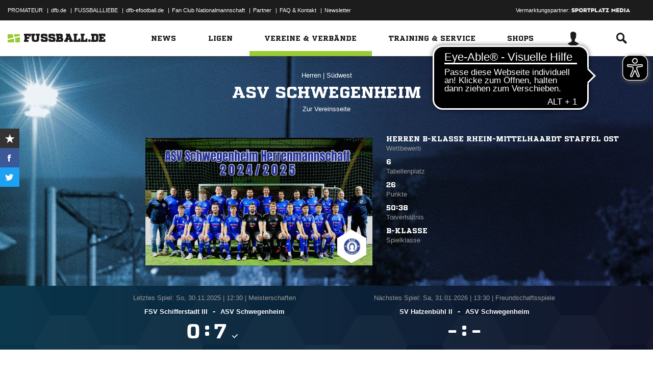

--- FILE ---
content_type: text/html; charset=UTF-8
request_url: https://www.fussball.de/mannschaft/asv-schwegenheim-asv-29-49-schwegenheim-suedwest/-/saison/2526/team-id/011MIBNJR8000000VTVG0001VTR8C1K7
body_size: 36948
content:
<!doctype html>
<html class="no-js" lang="de">
	<head>
		<meta charset="utf-8">
		<meta http-equiv="X-UA-Compatible" content="IE=edge">
		
		
		<title>ASV Schwegenheim (Herren)</title>
		<meta name="default_image_title" content=""/>
		<link rel="canonical" href="https://www.fussball.de/mannschaft/asv-schwegenheim-asv-29-49-schwegenheim-suedwest/-/saison/2526/team-id/011MIBNJR8000000VTVG0001VTR8C1K7" />
		<meta name="description" content="Alle Informationen zu den Herren des Vereins ASV 29/49 Schwegenheim"/>
		<meta name="keywords" content=""/>
		<meta name="robots" content="INDEX,FOLLOW"/>
		<meta name="generator" content=""/>
		<meta name="twitter:card" content="summary"/>
		<meta name="twitter:description" content="Alle Informationen zu den Herren des Vereins ASV 29/49 Schwegenheim"/>
		<meta name="twitter:image" content="https://www.fussball.de/export.media/-/action/getSocialMediaImage/page/mannschaft/team-id/011MIBNJR8000000VTVG0001VTR8C1K7"/>
		<meta name="twitter:title" content="ASV Schwegenheim (Herren)"/>
		<meta property="og:title" content="ASV Schwegenheim (Herren)"/>
		<meta property="og:image" content="https://www.fussball.de/export.media/-/action/getSocialMediaImage/page/mannschaft/team-id/011MIBNJR8000000VTVG0001VTR8C1K7"/>
		<meta property="og:image:width" content="600"/>
		<meta property="og:image:height" content="315"/>
		<meta property="og:url" content="https://www.fussball.de/mannschaft/asv-schwegenheim-asv-29-49-schwegenheim-suedwest/-/saison/2526/team-id/011MIBNJR8000000VTVG0001VTR8C1K7"/>
		<meta property="og:type" content="website"/>
		<meta property="og:description" content="Alle Informationen zu den Herren des Vereins ASV 29/49 Schwegenheim"/>

		<meta name="viewport" content="width=device-width, initial-scale=1.0">

		<link rel="shortcut icon" type="image/x-icon" href="//www.fussball.de/static/por/8.84.1.1/icon/favicon.ico" />
		<link rel="apple-touch-icon-precomposed" href="//www.fussball.de/static/por/8.84.1.1/images/apple-touch-icon-precomposed.png">
		<link rel="stylesheet" href="//www.fussball.de/static/por/8.84.1.1/css/style.css" />

        <link rel="preconnect" href="//app.usercentrics.eu"><link rel="preconnect" href="//api.usercentrics.eu"><link rel="preconnect" href="//privacy-proxy.usercentrics.eu"><link rel="preload" href="//app.usercentrics.eu/browser-ui/latest/loader.js" as="script"><link rel="preload" href="//privacy-proxy.usercentrics.eu/latest/uc-block.bundle.js" as="script"><script id="usercentrics-cmp" data-settings-id="FlEfWqayV" data-eu-mode="true" src="https://app.eu.usercentrics.eu/browser-ui/latest/loader.js" data-tcf-enabled></script><script type="application/javascript" src="https://sdp.eu.usercentrics.eu/legacy/uc-block.bundle.js"></script><script> uc.setServiceAlias({'ppPIzs4e': 'RVtztac32h7njd'})</script>
         <script async src="https://cdn.eye-able.com/configs/www.fussball.de.js"></script>
<script async src="https://cdn.eye-able.com/public/js/eyeAble.js"></script>
        	
		
		

	
		<script type="text/plain" data-usercentrics="Adobe Analytics" src="//assets.adobedtm.com/97c422f768f3/28b81cdb5065/launch-9364d69cd4f0.min.js"></script>
<!-- gtm -->
<script type="text/plain" data-usercentrics="Google Tag Manager">/*<![CDATA[*/var dfbconsentAllowed = false;var dataLayer = dataLayer || [{"SeitennameLang":"mannschaft","SeitennameKurz":"mannschaft","MandantId":"42","VereinId":"00ES8GNBDG00006HVV0AG08LVUPGND5I","plz":"67365","MannschaftsartTypId":"1"}];
(function(w,d,s,l,i){w[l]=w[l]||[];w[l].push({'gtm.start':new Date().getTime(),event:'gtm.js'});var f=d.getElementsByTagName(s)[0],j=d.createElement(s),dl=l!='dataLayer'?'&l='+l:'';j.async=true;j.src='//www.googletagmanager.com/gtm.js?id='+i+dl;f.parentNode.insertBefore(j,f);})(window,document,'script','dataLayer','GTM-PV3CR63');/*]]>*/</script>
<!-- dfb consent push -->
<script type="text/plain" data-usercentrics="Personalisierte Werbung">/*<![CDATA[*/dfbconsentAllowed = true;/*]]>*/</script>
<script type="text/plain" data-usercentrics="Google Tag Manager">/*<![CDATA[*/dataLayer.push({'dfbconsent': dfbconsentAllowed})/*]]>*/</script>
<!-- reload manager -->
<script type="text/plain" data-usercentrics="Google Syndication">/*<![CDATA[*/spm_googletag_custom_reloader = function(d, c) {
if (!c) {var c = true;} if (googletag.pubads().getSlots()) {if (!d) {googletag.pubads().refresh(null, {changeCorrelator: c})} else {for (i = 0; i < googletag.pubads().getSlots().length; i++) {if (googletag.pubads().getSlots()[i].getSlotElementId() == d) {googletag.pubads().refresh([googletag.pubads().getSlots()[i]], {changeCorrelator: c});}}}}
};
/*]]>*/</script>

		<script type="text/javascript">/*<![CDATA[*/
edArtikelErstellt='';
edArtikelId='';
edArtikelKategorie='';
edArtikelSchluesselwoerter='';
edArtikelTitel='';
edChannel='vereine_verbaende';
edGastmannschaftId='';
edGastmannschaftName='';
edGebiet='0123456789ABCDEF0123456700004160';
edGebietName='Südwest';
edHeimmannschaftId='';
edHeimmannschaftName='';
edMandant='42';
edMannschaftId='011MIBNJR8000000VTVG0001VTR8C1K7';
edMannschaftName='ASV Schwegenheim';
edMannschaftsart='';
edMannschaftsartId='142';
edMannschaftsartName='Herren';
edMannschaftsartTypId='1';
edMannschaftsartTypName='Herren';
edSaison='2526';
edSeite='mannschaft/-/saison/2526/team-id/011MIBNJR8000000VTVG0001VTR8C1K7';
edSeitennameKurz='mannschaft';
edSeitennameLang='mannschaft';
edSpielId='';
edSpielgebietId='';
edSpielgebietName='';
edSpielklasse='';
edSpielklasseId='';
edSpielklasseName='';
edSpielklasseTypId='';
edSpielklasseTypName='';
edSubchannel='';
edTickerId='';
edVerbandId='0123456789ABCDEF0123456700004160';
edVerbandName='Südwest';
edVereinId='00ES8GNBDG00006HVV0AG08LVUPGND5I';
edVereinName='ASV 29/49 Schwegenheim';
edVideoId='';
edVideoTitle='';
edWettbewerbId='';
edWettbewerbName='';
edWettbewerbTypId='';
edWettkampfTyp='';
edWettkampfTypName='';
edWidgetTyp='';
fbedExtPlzMultiSpielst='';
fbedExtPlzMultiVerein='';
fbedExtPlzSpielst='67365';
fbedExtPlzVerein='67365';
fbedWidgetKey='';
loginUrl='https://sso.fussball.de/realms/fbde-portal/protocol/openid-connect/auth?client_id=fussball-de-web-app&response_type=code&scope=openid&state=https%3A%2F%2Fwww.fussball.de%2Flogin.fbde%3Ffw_url%3DFW_URL_PLACEHOLDER%7CRMDa4KNT3fX08CgMuUltG6D38YSBePI9-RidHe96tUk&redirect_uri=https://www.fussball.de/login.fbde?fw_url=FW_URL_PLACEHOLDER';
trackingcountername='mannschaft.Südwest.42113330.Herren';
if (window.location.href.indexOf('#_=_') > 0) {
	window.location = window.location.href.replace(/#.*/, '');
}
/*]]>*/</script>

		 <script async src="https://cdn.eye-able.com/configs/www.fussball.de.js"></script>
<script async src="https://cdn.eye-able.com/public/js/eyeAble.js"></script>

	</head>
	<body class="fbde xhead_sectionteamachievements xhead_sectionteamstage xhead_sectionteamcompetitions xhead_basesectionteamsquad xhead_sectionteamtimeline xhead_sectionteamcourts" x-ms-format-detection="none" data-ng-controller="ApplicationController" data-marketing-cookies data-click-tracking data-scroll-spy data-ng-cloak global-events data-obfuscation-stylesheet="//www.fussball.de/export.fontface/-/id/%ID%/type/css">
		<script type="text/plain" data-usercentrics="FUSSBALL.DE Services" src="https://www.fussball.de/static/layout/fbde2/por/8.84.1.1/js/open-app.js"></script>

		<header data-ng-controller="FlyoutController" data-ng-class="{active:flyoutState.isOpen, 'active-layer':layerState.isOpen}">
	<nav class="header-meta-nav">
		<div class="container">
			<div class="metanav-left">
				<ul>
					<li>
						<a href="https://next.fussball.de/promateur?utm_medium=Organisch&utm_source=FUSSBALLDE&utm_campaign=PROMATEUR&utm_content=HeaderleisteWeb" target="_blank">PROMATEUR</a>
						<span class="divider">&#124;</span>
					</li>
					<li>
						<a href="https://www.dfb.de" target="_blank">dfb.de</a>
						<span class="divider">&#124;</span>
					</li>
					<li>
						<a href="https://www.dfb.de/fussballliebe" target="_blank">FUSSBALLLIEBE</a>
						<span class="divider">&#124;</span>
					</li>
					<li>
						<a href="https://dfb-efootball.de/?cid=fussballde-metanav" target="_blank">dfb-efootball.de</a>
						<span class="divider">&#124;</span>
					</li>
					<li>
						<a href="https://fanclub.dfb.de/index.php?id=2" target="_blank">Fan Club Nationalmannschaft</a>
						<span class="divider">&#124;</span>
					</li>
					<li>
						<a href="https://www.fussball.de/partner" target="_blank">Partner</a>
						<span class="divider">&#124;</span>
					</li>
					<li>
						<a href="https://next.fussball.de/faq" target="_blank">FAQ &amp; Kontakt</a>
						<span class="divider">&#124;</span>
					</li>
					<li>
						<a href="https://www.fussball.de/newsletter" target="_blank">Newsletter</a>
					</li>
				</ul>
				<a href="#!" id="editor-link" class="visible-full">
					<span>Link</span>
					<script type="text/javascript">document.addEventListener('DOMContentLoaded', function () {document.getElementById('editor-link').addEventListener('click', function doThings() { alert('/mannschaft/-/saison/2526/team-id/011MIBNJR8000000VTVG0001VTR8C1K7');});});</script>
				</a>
			</div>
			<div class="metanav-right">
				<div class="ad-provider">
					Vermarktungspartner:
					<a href="https://sportplatz-media.com/media/" target="_blank">
						<img src="//www.fussball.de/static/layout/fbde2/por/8.84.1.1/images/partner/footer_partner_logo_spm.png" alt="logo">
					</a>
				</div>
				<div data-user-dependency="{'FBDE_COMMUNITY_IN':'equal'}" data-ajaxcontent-type="jsonp" data-user="{'FBDE_COMMUNITY_IN':'1'}" data-ajaxcontent="https://www.fussball.de/login.community"></div>
				<div data-user-dependency="{'FBDE_COMMUNITY_OUT':'equal'}" data-ajaxcontent-type="jsonp" data-user="{'FBDE_COMMUNITY_OUT':'1'}" data-ajaxcontent="https://www.fussball.de/logout.community"></div>
			</div>
		</div>
	</nav>
	<div class="header-warning" data-header-warning="https://www.dfb.de/fussballde-info/warnhinweis/">
		<div class="container">
			<p class="header-warning-hl">Aktuell technische Probleme bei FUSSBALL.DE.</p>
			<p class="header-warning-p">An der Lösung des Problems wird mit Hochdruck gearbeitet.<br>Wir bitten um euer Verständnis.</p>
		</div>
	</div>
	<div class="header-main-nav">
		<div class="container">
			<div class="logo-wrapper">
				<div id="logo">
					<a data-ng-click="onLogoClick($event)" href="https://www.fussball.de/homepage">
						<img src="https://www.fussball.de/static/layout/fbde2/por/8.84.1.1/images/logo.svg" alt="logo" width="24" class="logo-graphic" height="16">
						<span class="logo-letters">fussball.de</span>
					</a>
				</div>
			</div>
			<nav class="secondary-nav">
				<ul>
					<li class="seondary-nav-toggle">
						<a data-ng-click="toggleVisibleMobile()"><span class="icon-toggle"></span></a>
					</li>
					<li>
						<div data-user-dependency="{'FBDE_USER_ID':'existVisible'}" data-flyoutnavitem="main" data-ng-class="{'current':isCurrent}">
							<div data-flyoutitem-identifier="#login">
								
								<span></span>
								<img data-user-interpolate="src" data-user-interpolate-tmpl="%FBDE_USER_THUMB%" alt="thumb" class="img-profile">
							</div>
						</div>
						<div data-user-dependency="{'FBDE_USER_ID':'notexistVisible'}">
							<a href="https://sso.fussball.de/realms/fbde-portal/protocol/openid-connect/auth?client_id=fussball-de-web-app&response_type=code&scope=openid&state=https%3A%2F%2Fwww.fussball.de%2Flogin.fbde%3Ffw_url%3Dhttps%3A%2F%2Fwww.fussball.de%2Fmannschaft%2Fasv-schwegenheim-asv-29-49-schwegenheim-suedwest%2F-%2Fsaison%2F2526%2Fteam-id%2F011MIBNJR8000000VTVG0001VTR8C1K7%7C-_YnfjIYniT-XPEJglKkdtJ1WvNBmtEEONhDK_W2ESE&redirect_uri=https://www.fussball.de/login.fbde?fw_url=https%3A%2F%2Fwww.fussball.de%2Fmannschaft%2Fasv-schwegenheim-asv-29-49-schwegenheim-suedwest%2F-%2Fsaison%2F2526%2Fteam-id%2F011MIBNJR8000000VTVG0001VTR8C1K7"><span class="icon-login"></span></a>
						</div>
					</li>
					<li data-flyoutnavitem="main" data-ng-class="{'current':isCurrent}">
						<div data-flyoutitem-identifier="#search"><span class="icon-search"></span></div>
					</li>
				</ul>
			</nav>
			<nav data-ng-class="{active: isVisibleMobile, hidden: scopeEnv.isMainMenuHidden}" class="primary-nav">
				<ul class="fast">
					<li>
						<a href="https://www.fussball.de/my.favorites"><span class="icon-favorits"></span>Favoriten</a>
					</li>
					<li>
						<a href="https://www.fussball.de/matchkalender"><span class="icon-matchcal"></span>Matchkalender</a>
					</li>
					<li>
						<div data-flyoutnavitem="main">
							<div data-user-dependency="{'FBDE_USER_ID':'existVisible'}" data-flyoutitem-identifier="#login">
								
								<span></span>
								<img data-user-interpolate="src" data-user-interpolate-tmpl="%FBDE_USER_THUMB%" alt="thumb" class="img-profile">
								<span data-user-interpolate="innerHTML" data-user-interpolate-tmpl="%FBDE_NICKNAME%"></span>
							</div>
						</div>
						<div data-user-dependency="{'FBDE_USER_ID':'notexistVisible'}">
							<a href="https://sso.fussball.de/realms/fbde-portal/protocol/openid-connect/auth?client_id=fussball-de-web-app&response_type=code&scope=openid&state=https%3A%2F%2Fwww.fussball.de%2Flogin.fbde%3Ffw_url%3Dhttps%3A%2F%2Fwww.fussball.de%2Fmannschaft%2Fasv-schwegenheim-asv-29-49-schwegenheim-suedwest%2F-%2Fsaison%2F2526%2Fteam-id%2F011MIBNJR8000000VTVG0001VTR8C1K7%7C-_YnfjIYniT-XPEJglKkdtJ1WvNBmtEEONhDK_W2ESE&redirect_uri=https://www.fussball.de/login.fbde?fw_url=https%3A%2F%2Fwww.fussball.de%2Fmannschaft%2Fasv-schwegenheim-asv-29-49-schwegenheim-suedwest%2F-%2Fsaison%2F2526%2Fteam-id%2F011MIBNJR8000000VTVG0001VTR8C1K7"><span class="icon-login"></span>Anmelden</a>
						</div>
					</li>
					<li data-flyoutnavitem="main">
						<div data-flyoutitem-identifier="#search"><span></span>Suche<span class="icon-search"></span></div>
					</li>
				</ul>
				<ul class="main">
					<li data-flyoutnavitem="main" data-ng-class="{'current':isCurrent}">
						<div data-flyoutitem-identifier="#flyout-news"><span></span>News<span class="icon-angle-right"></span></div>
					</li>
					<li data-flyoutnavitem="main" data-ng-class="{'current':isCurrent}">
						<div data-flyoutitem-identifier="#competitions"><span></span>Ligen<span class="icon-angle-right"></span></div>
					</li>
					<li data-flyoutnavitem="main" data-ng-class="{'current':isCurrent}" class="active">
						<div data-flyoutitem-identifier="#pros"><span></span>Vereine & Verbände<span class="icon-angle-right"></span></div>
					</li>
					<li data-flyoutnavitem="main" data-ng-class="{'current':isCurrent}">
						<div data-flyoutitem-identifier="#trainings"><span></span>Training & Service<span class="icon-angle-right"></span></div>
					</li>
					<li data-flyoutnavitem="main" data-ng-class="{'current':isCurrent}">
						<div data-flyoutitem-identifier="#shop"><span></span>Shops<span class="icon-angle-right"></span></div>
					</li>
				</ul>
				<ul class="meta">
					<li>
						<a href="https://next.fussball.de/promateur?utm_medium=Organisch&utm_source=FUSSBALLDE&utm_campaign=PROMATEUR&utm_content=HeaderleisteWeb" target="_blank">PROMATEUR<span class="icon-link-arrow"></span></a>
					</li>
					<li>
						<a href="https://www.dfb.de" target="_blank">dfb.de<span class="icon-link-arrow"></span></a>
					</li>
					<li>
						<a href="https://www.dfb.de/fussballliebe" target="_blank">FUSSBALLLIEBE<span class="icon-link-arrow"></span></a>
					</li>
					<li>
						<a href="https://dfb-efootball.de/?cid=fussballde-metanav" target="_blank">dfb-efootball.de<span class="icon-link-arrow"></span></a>
					</li>
					<li>
						<a href="https://fanclub.dfb.de/index.php?id=2" target="_blank">Fan Club Nationalmannschaft<span class="icon-link-arrow"></span></a>
					</li>
					<li>
						<a href="https://www.fussball.de/partner" target="_blank">Partner<span class="icon-link-arrow"></span></a>
					</li>
					<li>
						<a href="https://next.fussball.de/faq" target="_blank">FAQ &amp; Kontakt<span class="icon-link-arrow"></span></a>
					</li>
					<li>
						<a href="https://www.fussball.de/newsletter" target="_blank">Newsletter<span class="icon-link-arrow"></span></a>
					</li>
				</ul>
			</nav>
		</div>
	</div>
	<div data-user-favorites-load-cookie="FBDE_USER_ID" data-ng-class="{'opened':flyoutState.isOpen}" id="header-flyout" class="header-flyout" data-user-favorites-load="https://www.fussball.de/my.ajax.favorites">
		<div data-flyoutnavcontent="main" data-ng-class="{active:isActive, hidden: scopeEnv.isSubMenuHidden}" id="flyout-news" class="flyout-subnav">
			<div class="container">
				<div data-ng-controller="ToolboxController" class="news-list-toolbox news-list-toolbox-menu" data-toolbox>
					<div class="flyout-left">
						<nav class="flyout-nav">
							<h4 data-ng-click="scopeEnv.isMainMenuHidden = false; flyoutState.isOpen = false;"><span class="icon-angle-left"></span>News</h4>
							<ul>
								<li data-toolbox-value="all_news" data-toolbox-headermenu-item="single" data-ng-class="{'current':isCurrent}" data-toolbox-key="include" data-toolbox-target="https://www.fussball.de/news/-/include/all_news">
									<div><span></span>Alle<span></span></div>
								</li>
								<li data-toolbox-value="magazin" data-toolbox-headermenu-item="single" data-ng-class="{'current':isCurrent}" data-toolbox-key="include" data-toolbox-target="https://www.fussball.de/news/-/include/magazin">
									<div><span></span>Magazin<span></span></div>
								</li>
								<li data-flyoutnavitem="sub" data-ng-class="{'current':isCurrent}" data-toolbox-flyout-right="regional-league-categories">
									<div data-flyoutitem-identifier="#regional-league-categories"><span></span>Regionalliga<span class="icon-angle-right"></span></div>
								</li>
								<li data-flyoutnavitem="sub" data-ng-class="{'current':isCurrent}" data-toolbox-flyout-right="association-categories">
									<div data-flyoutitem-identifier="#association-categories"><span></span>Verbände<span class="icon-angle-right"></span></div>
								</li>
								<li data-toolbox-value="service" data-toolbox-headermenu-item="single" data-ng-class="{'current':isCurrent}" data-toolbox-key="include" data-toolbox-target="https://www.fussball.de/news/-/include/service">
									<div><span></span>Service<span></span></div>
								</li>
								<li data-toolbox-value="aktionen" data-toolbox-headermenu-item="single" data-ng-class="{'current':isCurrent}" data-toolbox-key="include" data-toolbox-target="https://www.fussball.de/news/-/include/aktionen">
									<div><span></span>Aktionen<span></span></div>
								</li>
								<li data-flyoutnavitem="sub" data-ng-class="{'current':isCurrent}" data-toolbox-flyout-right="helpcenter-categories">
									<div data-flyoutitem-identifier="#helpcenter-categories"><span></span>Hilfe-Center<span class="icon-angle-right"></span></div>
								</li>
							</ul>
						</nav>
					</div>
					<div class="flyout-right">
						<div data-flyoutnavcontent="sub" data-ng-class="{'active':isActive}" id="helpcenter-categories" class="flyout-tab">
							<div data-flyout-content=".filter-helpcenter" data-toolbox-flyout-header-menu="filterList" id="link-flyout-right-helpcenter-categories" data-toolbox-key="helpcenter-categories"></div>
							<div class="container">
								<h4 data-ng-click="scopeEnv.isMainMenuHidden = true; scopeEnv.isSubMenuHidden = false;">Hilfe-Center<span class="icon-angle-left"></span></h4>
								<div data-toolbox-headermenu-item="list" data-toolbox-target="https://www.fussball.de/news/-/include/helpcenter" data-toolbox-key="helpcenter-categories" class="filter-categories filter-assoc filter-helpcenter">
									<div class="select-wrapper-toolbox">
										<div tabindex="0" class="selection visible-small">
											<div class="value">Hilfe-Center
												<strong class="currentSelection" data-attr-selection-info></strong>
											</div>
											<span class="icon-angle-down"></span>
										</div>
										<ul class="list select-list">
											<li class="visible-small">
												<label data-checkbox="" class="checkbox">
													<span class="icon-verified"></span>
													<input name="filter-items" data-attr-toggle-type="all" checked="checked" type="checkbox" value="true">
													<strong data-attr-select-all-label>Alle Auswählen</strong>
												</label>
											</li>
											<li>
												<label data-checkbox="" class="checkbox" data-attr-select-option="true">
													<span class="icon-verified"></span>
													<input name="filter-items" data-attr-toggle-type="single" checked="checked" type="checkbox" value="11198">
													<strong>Allgemeines</strong>
												</label>
											</li>
											<li>
												<label data-checkbox="" class="checkbox" data-attr-select-option="true">
													<span class="icon-verified"></span>
													<input name="filter-items" data-attr-toggle-type="single" checked="checked" type="checkbox" value="11199">
													<strong>APP</strong>
												</label>
											</li>
											<li>
												<label data-checkbox="" class="checkbox" data-attr-select-option="true">
													<span class="icon-verified"></span>
													<input name="filter-items" data-attr-toggle-type="single" checked="checked" type="checkbox" value="11200">
													<strong>Liveticker</strong>
												</label>
											</li>
											<li>
												<label data-checkbox="" class="checkbox" data-attr-select-option="true">
													<span class="icon-verified"></span>
													<input name="filter-items" data-attr-toggle-type="single" checked="checked" type="checkbox" value="11201">
													<strong>Mannschaftsseite</strong>
												</label>
											</li>
											<li>
												<label data-checkbox="" class="checkbox" data-attr-select-option="true">
													<span class="icon-verified"></span>
													<input name="filter-items" data-attr-toggle-type="single" checked="checked" type="checkbox" value="11202">
													<strong>Profile</strong>
												</label>
											</li>
											<li>
												<label data-checkbox="" class="checkbox" data-attr-select-option="true">
													<span class="icon-verified"></span>
													<input name="filter-items" data-attr-toggle-type="single" checked="checked" type="checkbox" value="11203">
													<strong>Registrierung</strong>
												</label>
											</li>
											<li>
												<label data-checkbox="" class="checkbox" data-attr-select-option="true">
													<span class="icon-verified"></span>
													<input name="filter-items" data-attr-toggle-type="single" checked="checked" type="checkbox" value="11204">
													<strong>Training & Service</strong>
												</label>
											</li>
											<li>
												<label data-checkbox="" class="checkbox" data-attr-select-option="true">
													<span class="icon-verified"></span>
													<input name="filter-items" data-attr-toggle-type="single" checked="checked" type="checkbox" value="11205">
													<strong>Widgets</strong>
												</label>
											</li>
										</ul>
									</div>
									<div class="general">
										<div class="hidden-small">
											<label data-checkbox="" class="checkbox">
												<span class="icon-verified"></span>
												<input name="filter-items" data-attr-toggle-type="all" checked="checked" type="checkbox" value="true">
												<strong data-attr-select-all-label>Alle Auswählen</strong>
											</label>
										</div>
										<button type="submit" class="button button-primary">Los</button>
									</div>
								</div>
							</div>
						</div>
						<div data-flyoutnavcontent="sub" data-ng-class="{'active':isActive}" id="regional-league-categories" class="flyout-tab">
							<div data-flyout-content=".filter-regionalliga" data-toolbox-flyout-header-menu="filterList" id="link-flyout-right-regional-league-categories" data-toolbox-key="regional-league-categories"></div>
							<div class="container">
								<h4 data-ng-click="scopeEnv.isMainMenuHidden = true; scopeEnv.isSubMenuHidden = false;">Regionalliga<span class="icon-angle-left"></span></h4>
								<div data-toolbox-headermenu-item="list" data-toolbox-target="https://www.fussball.de/news/-/include/regionalliga" data-toolbox-key="regional-league-categories" class="filter-categories filter-assoc filter-regionalliga">
									<div class="select-wrapper-toolbox">
										<div tabindex="0" class="selection visible-small">
											<div class="value">Regionalligen
												<strong class="currentSelection" data-attr-selection-info></strong>
											</div>
											<span class="icon-angle-down"></span>
										</div>
										<ul class="list select-list">
											<li class="visible-small">
												<label data-checkbox="" class="checkbox">
													<span class="icon-verified"></span>
													<input name="filter-items" data-attr-toggle-type="all" checked="checked" type="checkbox" value="true">
													<strong data-attr-select-all-label>Alle Auswählen</strong>
												</label>
											</li>
											<li>
												<label data-checkbox="" class="checkbox" data-attr-select-option="true">
													<span class="icon-verified"></span>
													<input name="filter-items" data-attr-toggle-type="single" checked="checked" type="checkbox" value="11212">
													<strong>Regionalliga Nord</strong>
												</label>
											</li>
											<li>
												<label data-checkbox="" class="checkbox" data-attr-select-option="true">
													<span class="icon-verified"></span>
													<input name="filter-items" data-attr-toggle-type="single" checked="checked" type="checkbox" value="11213">
													<strong>Regionalliga Nordost</strong>
												</label>
											</li>
											<li>
												<label data-checkbox="" class="checkbox" data-attr-select-option="true">
													<span class="icon-verified"></span>
													<input name="filter-items" data-attr-toggle-type="single" checked="checked" type="checkbox" value="11211">
													<strong>Regionalliga West</strong>
												</label>
											</li>
											<li>
												<label data-checkbox="" class="checkbox" data-attr-select-option="true">
													<span class="icon-verified"></span>
													<input name="filter-items" data-attr-toggle-type="single" checked="checked" type="checkbox" value="11209">
													<strong>Regionalliga Südwest</strong>
												</label>
											</li>
											<li>
												<label data-checkbox="" class="checkbox" data-attr-select-option="true">
													<span class="icon-verified"></span>
													<input name="filter-items" data-attr-toggle-type="single" checked="checked" type="checkbox" value="11210">
													<strong>Regionalliga Bayern</strong>
												</label>
											</li>
										</ul>
									</div>
									<div class="general">
										<div class="hidden-small">
											<label data-checkbox="" class="checkbox">
												<span class="icon-verified"></span>
												<input name="filter-items" data-attr-toggle-type="all" checked="checked" type="checkbox" value="true">
												<strong data-attr-select-all-label>Alle Auswählen</strong>
											</label>
										</div>
										<button type="submit" class="button button-primary">Los</button>
									</div>
								</div>
							</div>
						</div>
						<div data-flyoutnavcontent="sub" data-ng-class="{'active':isActive}" id="association-categories" class="flyout-tab">
							<div data-flyout-content=".filter-verband" data-toolbox-flyout-header-menu="filterList" id="link-flyout-right-association-categories" data-toolbox-key="association-categories"></div>
							<div class="container">
								<h4 data-ng-click="scopeEnv.isMainMenuHidden = true; scopeEnv.isSubMenuHidden = false;">Verbände<span class="icon-angle-left"></span></h4>
								<div data-toolbox-headermenu-item="list" data-toolbox-target="https://www.fussball.de/news/-/include/verbaende" data-toolbox-key="association-categories" class="filter-categories filter-assoc filter-verband">
									<div class="select-wrapper-toolbox">
										<div tabindex="0" class="selection visible-small">
											<div class="value">Verbände
												<strong class="currentSelection" data-attr-selection-info></strong>
											</div>
											<span class="icon-angle-down"></span>
										</div>
										<ul class="list select-list">
											<li class="visible-small">
												<label data-checkbox="" class="checkbox">
													<span class="icon-verified"></span>
													<input name="filter-items" data-attr-toggle-type="all" checked="checked" type="checkbox" value="true">
													<strong data-attr-select-all-label>Alle Auswählen</strong>
												</label>
											</li>
											<li>
												<label data-checkbox="" class="checkbox" data-attr-select-option="true">
													<span class="icon-verified"></span>
													<input name="filter-items" data-attr-toggle-type="single" checked="checked" type="checkbox" value="11032">
													<span class="logo hidden-small"><span data-alt="Baden" data-responsive-image="//www.fussball.de/export.media/-/action/getLogo/format/1/id/0123456789ABCDEF0123456700004180"></span></span>
													<strong>Baden</strong>
												</label>
											</li>
											<li>
												<label data-checkbox="" class="checkbox" data-attr-select-option="true">
													<span class="icon-verified"></span>
													<input name="filter-items" data-attr-toggle-type="single" checked="checked" type="checkbox" value="11031">
													<span class="logo hidden-small"><span data-alt="Bayern" data-responsive-image="//www.fussball.de/export.media/-/action/getLogo/format/1/id/00ES8GNCQK000000VV0AG08LVUPGND5I"></span></span>
													<strong>Bayern</strong>
												</label>
											</li>
											<li>
												<label data-checkbox="" class="checkbox" data-attr-select-option="true">
													<span class="icon-verified"></span>
													<input name="filter-items" data-attr-toggle-type="single" checked="checked" type="checkbox" value="11066">
													<span class="logo hidden-small"><span data-alt="Berlin" data-responsive-image="//www.fussball.de/export.media/-/action/getLogo/format/1/id/0123456789ABCDEF0123456700004240"></span></span>
													<strong>Berlin</strong>
												</label>
											</li>
											<li>
												<label data-checkbox="" class="checkbox" data-attr-select-option="true">
													<span class="icon-verified"></span>
													<input name="filter-items" data-attr-toggle-type="single" checked="checked" type="checkbox" value="11061">
													<span class="logo hidden-small"><span data-alt="Brandenburg" data-responsive-image="//www.fussball.de/export.media/-/action/getLogo/format/1/id/0123456789ABCDEF0123456700004250"></span></span>
													<strong>Brandenburg</strong>
												</label>
											</li>
											<li>
												<label data-checkbox="" class="checkbox" data-attr-select-option="true">
													<span class="icon-verified"></span>
													<input name="filter-items" data-attr-toggle-type="single" checked="checked" type="checkbox" value="11002">
													<span class="logo hidden-small"><span data-alt="Bremen" data-responsive-image="//www.fussball.de/export.media/-/action/getLogo/format/1/id/0123456789ABCDEF0123456700004090"></span></span>
													<strong>Bremen</strong>
												</label>
											</li>
											<li>
												<label data-checkbox="" class="checkbox" data-attr-select-option="true">
													<span class="icon-verified"></span>
													<input name="filter-items" data-attr-toggle-type="single" checked="checked" type="checkbox" value="11003">
													<span class="logo hidden-small"><span data-alt="Hamburg" data-responsive-image="//www.fussball.de/export.media/-/action/getLogo/format/1/id/0123456789ABCDEF0123456700004080"></span></span>
													<strong>Hamburg</strong>
												</label>
											</li>
											<li>
												<label data-checkbox="" class="checkbox" data-attr-select-option="true">
													<span class="icon-verified"></span>
													<input name="filter-items" data-attr-toggle-type="single" checked="checked" type="checkbox" value="11034">
													<span class="logo hidden-small"><span data-alt="Hessen" data-responsive-image="//www.fussball.de/export.media/-/action/getLogo/format/1/id/0123456789ABCDEF0123456700004170"></span></span>
													<strong>Hessen</strong>
												</label>
											</li>
											<li>
												<label data-checkbox="" class="checkbox" data-attr-select-option="true">
													<span class="icon-verified"></span>
													<input name="filter-items" data-attr-toggle-type="single" checked="checked" type="checkbox" value="11062">
													<span class="logo hidden-small"><span data-alt="Mecklenburg-Vorpommern" data-responsive-image="//www.fussball.de/export.media/-/action/getLogo/format/1/id/0123456789ABCDEF0123456700004220"></span></span>
													<strong>Mecklenburg-Vorpommern</strong>
												</label>
											</li>
											<li>
												<label data-checkbox="" class="checkbox" data-attr-select-option="true">
													<span class="icon-verified"></span>
													<input name="filter-items" data-attr-toggle-type="single" checked="checked" type="checkbox" value="11023">
													<span class="logo hidden-small"><span data-alt="Mittelrhein" data-responsive-image="//www.fussball.de/export.media/-/action/getLogo/format/1/id/0123456789ABCDEF0123456700004120"></span></span>
													<strong>Mittelrhein</strong>
												</label>
											</li>
											<li>
												<label data-checkbox="" class="checkbox" data-attr-select-option="true">
													<span class="icon-verified"></span>
													<input name="filter-items" data-attr-toggle-type="single" checked="checked" type="checkbox" value="11022">
													<span class="logo hidden-small"><span data-alt="Niederrhein" data-responsive-image="//www.fussball.de/export.media/-/action/getLogo/format/1/id/0123456789ABCDEF0123456700004110"></span></span>
													<strong>Niederrhein</strong>
												</label>
											</li>
											<li>
												<label data-checkbox="" class="checkbox" data-attr-select-option="true">
													<span class="icon-verified"></span>
													<input name="filter-items" data-attr-toggle-type="single" checked="checked" type="checkbox" value="11001">
													<span class="logo hidden-small"><span data-alt="Niedersachsen" data-responsive-image="//www.fussball.de/export.media/-/action/getLogo/format/1/id/0123456789ABCDEF0123456700004100"></span></span>
													<strong>Niedersachsen</strong>
												</label>
											</li>
											<li>
												<label data-checkbox="" class="checkbox" data-attr-select-option="true">
													<span class="icon-verified"></span>
													<input name="filter-items" data-attr-toggle-type="single" checked="checked" type="checkbox" value="11041">
													<span class="logo hidden-small"><span data-alt="Rheinland" data-responsive-image="//www.fussball.de/export.media/-/action/getLogo/format/1/id/0123456789ABCDEF0123456700004140"></span></span>
													<strong>Rheinland</strong>
												</label>
											</li>
											<li>
												<label data-checkbox="" class="checkbox" data-attr-select-option="true">
													<span class="icon-verified"></span>
													<input name="filter-items" data-attr-toggle-type="single" checked="checked" type="checkbox" value="11043">
													<span class="logo hidden-small"><span data-alt="Saarland" data-responsive-image="//www.fussball.de/export.media/-/action/getLogo/format/1/id/0123456789ABCDEF0123456700004150"></span></span>
													<strong>Saarland</strong>
												</label>
											</li>
											<li>
												<label data-checkbox="" class="checkbox" data-attr-select-option="true">
													<span class="icon-verified"></span>
													<input name="filter-items" data-attr-toggle-type="single" checked="checked" type="checkbox" value="11063">
													<span class="logo hidden-small"><span data-alt="Sachsen" data-responsive-image="//www.fussball.de/export.media/-/action/getLogo/format/1/id/0123456789ABCDEF0123456700004270"></span></span>
													<strong>Sachsen</strong>
												</label>
											</li>
											<li>
												<label data-checkbox="" class="checkbox" data-attr-select-option="true">
													<span class="icon-verified"></span>
													<input name="filter-items" data-attr-toggle-type="single" checked="checked" type="checkbox" value="11064">
													<span class="logo hidden-small"><span data-alt="Sachsen-Anhalt" data-responsive-image="//www.fussball.de/export.media/-/action/getLogo/format/1/id/0123456789ABCDEF0123456700004230"></span></span>
													<strong>Sachsen-Anhalt</strong>
												</label>
											</li>
											<li>
												<label data-checkbox="" class="checkbox" data-attr-select-option="true">
													<span class="icon-verified"></span>
													<input name="filter-items" data-attr-toggle-type="single" checked="checked" type="checkbox" value="11004">
													<span class="logo hidden-small"><span data-alt="Schleswig-Holstein" data-responsive-image="//www.fussball.de/export.media/-/action/getLogo/format/1/id/0123456789ABCDEF0123456700004070"></span></span>
													<strong>Schleswig-Holstein</strong>
												</label>
											</li>
											<li>
												<label data-checkbox="" class="checkbox" data-attr-select-option="true">
													<span class="icon-verified"></span>
													<input name="filter-items" data-attr-toggle-type="single" checked="checked" type="checkbox" value="11033">
													<span class="logo hidden-small"><span data-alt="Südbaden" data-responsive-image="//www.fussball.de/export.media/-/action/getLogo/format/1/id/0123456789ABCDEF0123456700004190"></span></span>
													<strong>Südbaden</strong>
												</label>
											</li>
											<li>
												<label data-checkbox="" class="checkbox" data-attr-select-option="true">
													<span class="icon-verified"></span>
													<input name="filter-items" data-attr-toggle-type="single" checked="checked" type="checkbox" value="11042">
													<span class="logo hidden-small"><span data-alt="Südwest" data-responsive-image="//www.fussball.de/export.media/-/action/getLogo/format/1/id/0123456789ABCDEF0123456700004160"></span></span>
													<strong>Südwest</strong>
												</label>
											</li>
											<li>
												<label data-checkbox="" class="checkbox" data-attr-select-option="true">
													<span class="icon-verified"></span>
													<input name="filter-items" data-attr-toggle-type="single" checked="checked" type="checkbox" value="11065">
													<span class="logo hidden-small"><span data-alt="Thüringen" data-responsive-image="//www.fussball.de/export.media/-/action/getLogo/format/1/id/0123456789ABCDEF0123456700004260"></span></span>
													<strong>Thüringen</strong>
												</label>
											</li>
											<li>
												<label data-checkbox="" class="checkbox" data-attr-select-option="true">
													<span class="icon-verified"></span>
													<input name="filter-items" data-attr-toggle-type="single" checked="checked" type="checkbox" value="11021">
													<span class="logo hidden-small"><span data-alt="Westfalen" data-responsive-image="//www.fussball.de/export.media/-/action/getLogo/format/1/id/0123456789ABCDEF0123456700004130"></span></span>
													<strong>Westfalen</strong>
												</label>
											</li>
											<li>
												<label data-checkbox="" class="checkbox" data-attr-select-option="true">
													<span class="icon-verified"></span>
													<input name="filter-items" data-attr-toggle-type="single" checked="checked" type="checkbox" value="11035">
													<span class="logo hidden-small"><span data-alt="Württemberg" data-responsive-image="//www.fussball.de/export.media/-/action/getLogo/format/1/id/0123456789ABCDEF0123456700004200"></span></span>
													<strong>Württemberg</strong>
												</label>
											</li>
										</ul>
									</div>
									<div class="general">
										<div class="hidden-small">
											<label data-checkbox="" class="checkbox">
												<span class="icon-verified"></span>
												<input name="filter-items" data-attr-toggle-type="all" checked="checked" type="checkbox" value="true">
												<strong data-attr-select-all-label>Alle Auswählen</strong>
											</label>
										</div>
										<button type="submit" class="button button-primary">Los</button>
									</div>
								</div>
							</div>
						</div>
					</div>
				</div>
			</div>
		</div>
		<div data-flyoutnavcontent="main" data-ng-class="{active:isActive, hidden: scopeEnv.isSubMenuHidden}" id="competitions" class="flyout-subnav">
			<div class="container">
				<div class="flyout-left">
					<nav class="flyout-nav">
						<h4 data-ng-click="scopeEnv.isMainMenuHidden = false; flyoutState.isOpen = false;"><span class="icon-angle-left"></span>Ligen</h4>
						<ul>
							<li data-flyoutnavitem="sub" data-ng-class="{'current':isCurrent}">
								<div data-flyoutitem-identifier="#wam"><span></span>Alle Ligen<span class="icon-angle-right"></span></div>
							</li>
							<li data-flyoutnavitem="sub" data-ng-class="{'current':isCurrent}">
								<div data-flyoutitem-identifier="#topleagues"><span></span>Top-Ligen<span class="icon-angle-right"></span></div>
							</li>
							<li data-ng-class="{'current':isCurrent}">
								<a href="https://dfb-efootball.de/dfb-epokal?cid=fussballde-nav" target="_blank">DFB-ePokal</a>
							</li>
							<li data-ng-class="{'current':isCurrent}">
								<a href="https://www.fussball.de/statistik.torjaeger">Torjägerkanone</a>
							</li>
							<li data-ng-class="{'current':isCurrent}">
								<a href="https://next.fussball.de/promateur?utm_source=FUSSBALLDE&utm_medium=Organisch&utm_content=FlyOutWeb&utm_campaign=PROMATEUR">PROMATEUR - Der FUSSBALL.DE Manager</a>
							</li>
							<li data-ng-class="{'current':isCurrent}">
								<a href="https://www.fussball.de/finaltag.der.amateure">Finaltag der Amateure</a>
							</li>
							<li data-user-dependency="{'FBDE_USER_ID':'existVisible'}" data-ng-class="{'current':isCurrent}">
								<a href="https://www.fussball.de/my.account.matchplan.next">Mein Spielplan</a>
							</li>
							<li data-flyoutnavitem="sub" data-ng-class="{'current':isCurrent}">
								<div data-flyoutitem-identifier="#stats"><span></span>Amateurstatistiken<span class="icon-angle-right"></span></div>
							</li>
							<li data-flyoutnavitem="sub" data-ng-class="{'current':isCurrent}">
								<div data-flyoutitem-identifier="#matchcal"><span></span>Matchkalender<span class="icon-angle-right"></span></div>
							</li>
						</ul>
					</nav>
				</div>
				<div class="flyout-right">
					<div data-flyoutnavcontent="sub" data-ng-class="{'active':isActive}" id="wam" class="flyout-tab">
						<div class="wam header-flyout-wam">
							<h4 data-ng-click="scopeEnv.isMainMenuHidden = true; scopeEnv.isSubMenuHidden = false;"><span class="icon-angle-left"></span>Wettbewerbsauswahl</h4>
							<div class="inner">
								<form method="GET" data-wam-open="true" data-url-submit="" data-url-competitions="//www.fussball.de/wam_competitions_CLIENT_SEASON_COMPETITIONTYPE_TEAMTYPE_LEAGUE_AREA.json" data-url-base="//www.fussball.de/wam_base.json" data-url-areas="//www.fussball.de/wam_kinds_CLIENT_SEASON_COMPETITIONTYPE.json" data-wam>
									<div class="form-wrapper">
										<div data-ng-class="{on: wamData.clients.isOpen, cta: wamData.clients.isCta, disabled: wamData.clients.length == 1}" class="select-wrapper">
											<div data-ng-click="wamData.clients.length == 1 || clickHandler(0)" class="selection">
												<div data-ng-bind="wamData.clientsSelected.label || 'Verband wählen'" class="value"></div>
												<span class="icon-angle-down"></span>
											</div>
											<ul class="select-list">
												<li data-ng-repeat="option in wamData.clients" data-ng-class="{on: wamData.clientsSelected.id == option.id}">
													<a data-ng-click="wamData.clients.isOpen = !wamData.clients.isOpen; wamData.clientsSelected = option; wamUpdate('clients',$index)">{{option.label}}</a>
												</li>
											</ul>
											<div class="select">
												<select data-ng-model="wamData.clientsSelected" size="1" data-ng-disabled="wamData.clients.length == 1" name="clients" data-ng-change="onChange()" data-label="Verband wählen" data-ng-options="option as option.label for option in wamData.clients track by option.id" data-wam-select>
													<option data-ng-if="false" label="" value="">
														<label></label>
													</option>
												</select>
											</div>
										</div>
										<div data-ng-class="{on: wamData.seasons.isOpen, cta: wamData.seasons.isCta, disabled: wamData.seasons.length == 1}" class="select-wrapper">
											<div data-ng-click="wamData.seasons.length == 1 || clickHandler(1)" class="selection">
												<div data-ng-bind="wamData.seasonsSelected.label || 'Saison wählen'" class="value"></div>
												<span class="icon-angle-down"></span>
											</div>
											<ul class="select-list">
												<li data-ng-repeat="option in wamData.seasons" data-ng-class="{on: wamData.seasonsSelected.id == option.id}">
													<a data-ng-click="wamData.seasons.isOpen = !wamData.seasons.isOpen; wamData.seasonsSelected = option; wamUpdate('seasons',$index)">{{option.label}}</a>
												</li>
											</ul>
											<div class="select">
												<select data-ng-model="wamData.seasonsSelected" size="1" data-ng-disabled="wamData.seasons.length == 1" name="seasons" data-ng-change="onChange()" data-label="Saison wählen" data-ng-options="option as option.label for option in wamData.seasons track by option.id" data-wam-select>
													<option data-ng-if="false" label="" value="">
														<label></label>
													</option>
												</select>
											</div>
										</div>
										<div data-ng-class="{on: wamData.competitionTypes.isOpen, cta: wamData.competitionTypes.isCta, disabled: wamData.competitionTypes.length == 1}" class="select-wrapper">
											<div data-ng-click="wamData.competitionTypes.length == 1 || clickHandler(2)" class="selection">
												<div data-ng-bind="wamData.competitionTypesSelected.label || 'Typ wählen'" class="value"></div>
												<span class="icon-angle-down"></span>
											</div>
											<ul class="select-list">
												<li data-ng-repeat="option in wamData.competitionTypes" data-ng-class="{on: wamData.competitionTypesSelected.id == option.id}">
													<a data-ng-click="wamData.competitionTypes.isOpen = !wamData.competitionTypes.isOpen; wamData.competitionTypesSelected = option; wamUpdate('competitionTypes',$index)">{{option.label}}</a>
												</li>
											</ul>
											<div class="select">
												<select data-ng-model="wamData.competitionTypesSelected" size="1" data-ng-disabled="wamData.competitionTypes.length == 1" name="competitionTypes" data-ng-change="onChange()" data-label="Typ wählen" data-ng-options="option as option.label for option in wamData.competitionTypes track by option.id" data-wam-select>
													<option data-ng-if="false" label="" value="">
														<label></label>
													</option>
												</select>
											</div>
										</div>
										<div data-ng-class="{on: wamData.teamTypes.isOpen, cta: wamData.teamTypes.isCta, disabled: wamData.teamTypes.length == 1}" class="select-wrapper">
											<div data-ng-click="wamData.teamTypes.length == 1 || clickHandler(3)" class="selection">
												<div data-ng-bind="wamData.teamTypesSelected.label || 'Mannschaftsart wählen'" class="value"></div>
												<span class="icon-angle-down"></span>
											</div>
											<ul class="select-list">
												<li data-ng-repeat="option in wamData.teamTypes" data-ng-class="{on: wamData.teamTypesSelected.id == option.id}">
													<a data-ng-click="wamData.teamTypes.isOpen = !wamData.teamTypes.isOpen; wamData.teamTypesSelected = option; wamUpdate('teamTypes',$index)">{{option.label}}</a>
												</li>
											</ul>
											<div class="select">
												<select data-ng-model="wamData.teamTypesSelected" size="1" data-ng-disabled="wamData.teamTypes.length == 1" name="teamTypes" data-ng-change="onChange()" data-label="Mannschaftsart wählen" data-ng-options="option as option.label for option in wamData.teamTypes track by option.id" data-wam-select>
													<option data-ng-if="false" label="" value="">
														<label></label>
													</option>
												</select>
											</div>
										</div>
										<div data-ng-class="{on: wamData.leagues.isOpen, cta: wamData.leagues.isCta, disabled: wamData.leagues.length == 1}" class="select-wrapper">
											<div data-ng-click="wamData.leagues.length == 1 || clickHandler(4)" class="selection">
												<div data-ng-bind="wamData.leaguesSelected.label || 'Spielklasse wählen'" class="value"></div>
												<span class="icon-angle-down"></span>
											</div>
											<ul class="select-list">
												<li data-ng-repeat="option in wamData.leagues" data-ng-class="{on: wamData.leaguesSelected.id == option.id}">
													<a data-ng-click="wamData.leagues.isOpen = !wamData.leagues.isOpen; wamData.leaguesSelected = option; wamUpdate('leagues',$index)">{{option.label}}</a>
												</li>
											</ul>
											<div class="select">
												<select data-ng-model="wamData.leaguesSelected" size="1" data-ng-disabled="wamData.leagues.length == 1" name="leagues" data-ng-change="onChange()" data-label="Spielklasse wählen" data-ng-options="option as option.label for option in wamData.leagues track by option.id" data-wam-select>
													<option data-ng-if="false" label="" value="">
														<label></label>
													</option>
												</select>
											</div>
										</div>
										<div data-ng-class="{on: wamData.areas.isOpen, cta: wamData.areas.isCta, disabled: wamData.areas.length == 1}" class="select-wrapper">
											<div data-ng-click="wamData.areas.length == 1 || clickHandler(5)" class="selection">
												<div data-ng-bind="wamData.areasSelected.label || 'Gebiet wählen'" class="value"></div>
												<span class="icon-angle-down"></span>
											</div>
											<ul class="select-list">
												<li data-ng-repeat="option in wamData.areas" data-ng-class="{on: wamData.areasSelected.id == option.id}">
													<a data-ng-click="wamData.areas.isOpen = !wamData.areas.isOpen; wamData.areasSelected = option; wamUpdate('areas',$index)">{{option.label}}</a>
												</li>
											</ul>
											<div class="select">
												<select data-ng-model="wamData.areasSelected" size="1" data-ng-disabled="wamData.areas.length == 1" name="areas" data-ng-change="onChange()" data-label="Gebiet wählen" data-ng-options="option as option.label for option in wamData.areas track by option.id" data-wam-select>
													<option data-ng-if="false" label="" value="">
														<label></label>
													</option>
												</select>
											</div>
										</div>
										<div data-ng-class="{on: wamData.competitions.isOpen, cta: wamData.competitions.isCta, disabled: wamData.competitions.length == 1}" class="select-wrapper">
											<div data-ng-click="wamData.competitions.length == 1 || clickHandler(6)" class="selection">
												<div data-ng-bind="wamData.competitionsSelected.label || 'Wettbewerb wählen'" class="value"></div>
												<span class="icon-angle-down"></span>
											</div>
											<ul class="select-list">
												<li data-ng-repeat="option in wamData.competitions" data-ng-class="{on: wamData.competitionsSelected.id == option.id}">
													<a data-ng-click="wamData.competitions.isOpen = !wamData.competitions.isOpen; wamData.competitionsSelected = option; wamUpdate('competitions',$index)">{{option.label}}</a>
												</li>
											</ul>
											<div class="select">
												<select data-ng-model="wamData.competitionsSelected" size="1" data-ng-disabled="wamData.competitions.length == 1" name="competitions" data-ng-change="onChange()" data-label="Wettbewerb wählen" data-ng-options="option as option.label for option in wamData.competitions track by option.id" data-wam-select>
													<option data-ng-if="false" label="" value="">
														<label></label>
													</option>
												</select>
											</div>
										</div>
									</div>
									<div data-user-favorites-save="https://www.fussball.de/my.add.favorite">
										<a data-user-dependency="{'FBDE_USER_ID':'exist'}" data-ng-click="saveFavorite(wamData.competitionsSelected)" data-ng-class="{'disabled':!wamData.competitionsSelected.id}" class="button button-primary favorits trigger-login-layer">als Favorit speichern</a>
									</div>
									<div class="form-submit" data-wam-submit>
										<button data-ng-click="submitForm()" data-ng-class="{'disabled':!wamData.competitionsSelected.id}" type="submit" class="button button-primary">Anzeigen</button>
									</div>
								</form>
							</div>
						</div>
						<div class="favs header-flyout-favorites">
							<div class="header-flyout-link-list">
								<div class="inner">
									<h3>Favoriten</h3>
									<div data-user-dependency="{'FBDE_USER_ID':'existVisible'}" data-user-favorites="competitions" class="user-favorites-load" data-lazyload></div>
									<div data-user-dependency="{'FBDE_USER_ID':'existVisible'}" class="favorits">
										<a href="https://www.fussball.de/my.favorites">Meine Favoriten<span class="icon-link-arrow"></span></a>
									</div>
								</div>
							</div>
							<p data-user-dependency="{'FBDE_USER_ID':'notexistVisible'}">Wenn Du dich bei unserer Community einloggst, kannst du Vereine und Mannschaften als Favoriten speichern und direkt von hier aus schnell und einfach erreichen.</p>
						</div>
					</div>
					<div data-flyoutnavcontent="sub" data-ng-class="{'active':isActive}" id="topleagues" class="flyout-tab">
						<div class="header-flyout-wam header-flyout-link-list wam">
							<h4 data-ng-click="scopeEnv.isMainMenuHidden = true; scopeEnv.isSubMenuHidden = false;"><span class="icon-angle-left"></span>Top-Ligen Herren 25/26</h4>
							<div class="inner">
								<h3 class="hidden-small">Herren 25/26</h3>
								<ul>
									<li>
										<a href="https://www.fussball.de/spieltagsuebersicht/bundesliga-deutschland-bundesliga-herren-saison2526-deutschland/-/staffel/02TKC4CR0O00001BVS5489BUVUD1610F-G" class="link">Bundesliga<span class="icon-link-arrow"></span></a>
									</li>
									<li>
										<a href="https://www.fussball.de/spieltagsuebersicht/2bundesliga-deutschland-2bundesliga-herren-saison2526-deutschland/-/staffel/02TKC4DP1S000019VS5489BUVUD1610F-G" class="link">2.Bundesliga<span class="icon-link-arrow"></span></a>
									</li>
									<li>
										<a href="https://www.fussball.de/spieltagsuebersicht/3liga-deutschland-3liga-herren-saison2526-deutschland/-/staffel/02TKC4EF0G00000IVS5489BUVUD1610F-G" class="link">3.Liga<span class="icon-link-arrow"></span></a>
									</li>
									<li>
										<a href="https://www.fussball.de/spieltagsuebersicht/regionalliga-nord-region-norddeutschland-regionalliga-herren-saison2526-region-norddeutschland/-/staffel/02TF6JAOE0000008VS5489BTVTLPPK10-G" class="link">Regionalliga Nord<span class="icon-link-arrow"></span></a>
									</li>
									<li>
										<a href="https://www.fussball.de/spieltagsuebersicht/regionalliga-nordost-region-nordostdeutschland-regionalliga-herren-saison2526-region-nordostdeutschland/-/staffel/02TJEMCTSG000009VS5489BTVV9SFN07-G" class="link">Regionalliga Nordost<span class="icon-link-arrow"></span></a>
									</li>
									<li>
										<a href="https://www.fussball.de/spieltagsuebersicht/regionalliga-suedwest-region-suedwestdeutschland-regionalliga-herren-saison2526-region-suedwestdeutschland/-/staffel/02TN0ODU3400000EVS5489BUVSSD35NB-G" class="link">Regionalliga Südwest<span class="icon-link-arrow"></span></a>
									</li>
									<li>
										<a href="https://www.fussball.de/spieltagsuebersicht/regionalliga-west-region-westdeutschland-regionalliga-herren-saison2526-region-westdeutschland/-/staffel/02T93S3NHC000004VS5489BTVVQ0O654-G" class="link">Regionalliga West<span class="icon-link-arrow"></span></a>
									</li>
									<li>
										<a href="https://www.fussball.de/spieltagsuebersicht/regionalliga-bayern-bayern-regionalliga-bayern-herren-saison2526-bayern/-/staffel/02T7P80AI800000DVS5489BTVSDFH806-G" class="link">Regionalliga Bayern<span class="icon-link-arrow"></span></a>
									</li>
									<li>
										<a href="https://www.fussball.de/spieltagsuebersicht/dfb-pokal-deutschland-dfb-pokal-herren-saison2526-deutschland/-/staffel/02TGRPLHEG000000VS5489BUVS7GO5S8-C" class="link">DFB-Pokal<span class="icon-link-arrow"></span></a>
									</li>
								</ul>
							</div>
						</div>
						<div class="header-flyout-wam header-flyout-link-list profiles">
							<h4 data-ng-click="scopeEnv.isMainMenuHidden = true; scopeEnv.isSubMenuHidden = false;"><span class="icon-angle-left"></span>Top-Ligen Frauen 25/26</h4>
							<div class="inner">
								<h3 class="hidden-small">Frauen 25/26</h3>
								<ul>
									<li>
										<a href="https://www.fussball.de/spieltagsuebersicht/google-pixel-frauen-bundesliga-deutschland-bundesliga-frauen-saison2526-deutschland/-/staffel/02TLASP608000009VS5489BTVV03720K-G" class="link">Google Pixel Frauen-Bundesliga<span class="icon-link-arrow"></span></a>
									</li>
									<li>
										<a href="https://www.fussball.de/spieltagsuebersicht/2-frauen-bundesliga-deutschland-2bundesliga-frauen-saison2526-deutschland/-/staffel/02TLAT05C000000KVS5489BTVV03720K-G" class="link">2. Frauen-Bundesliga<span class="icon-link-arrow"></span></a>
									</li>
									<li>
										<a href="https://www.fussball.de/spieltagsuebersicht/dfb-pokal-frauen-deutschland-dfb-pokal-frauen-saison2526-deutschland/-/staffel/02TLA92LHC000000VS5489BTVV03720K-C" class="link">DFB-Pokal Frauen<span class="icon-link-arrow"></span></a>
									</li>
								</ul>
							</div>
						</div>
					</div>
					<div data-flyoutnavcontent="sub" data-ng-class="{'active':isActive}" id="matchcal" class="flyout-tab">
						<div class="matchcal header-flyout-form">
							<h4 data-ng-click="scopeEnv.isMainMenuHidden = true; scopeEnv.isSubMenuHidden = false;"><span class="icon-angle-left"></span>Matchkalender</h4>
							<div class="inner form-dark">
								<h3>Begegnungen in deiner Nähe</h3>
								<form method="GET" action="//www.fussball.de/matchkalender" data-rest-form>
									<div data-ng-controller="TypeaheadController" data-typeahead="https://www.fussball.de/public.service/-/action/getPostalCodeCompletions" data-typeahead-minlength="3" data-typeahead-key="plz" class="label-wrapper location" data-typeahead-type="noselect" data-typeahead-default="{'action':'getPostalCodeCompletions'}">
										<div class="typeahead-wrapper">
											<label for="matchplan-calendar-location">Umgebung:</label>
											<input data-ng-model="typeaheadInput.text" name="plz" data-ng-change="updateInput()" data-ng-show="!showSelected()" placeholder="PLZ / Ort*" id="matchplan-calendar-location" type="text" value="" data-ajaxmodel="plz">
											<ul data-ng-class="{'on':isActiveList()}" class="typeahead-list">
												<li data-ng-show="isActiveError()"><span>Keine Postleitzahlen gefunden. Bitte überprüfe deine Angabe.</span></li>
												<li data-ng-repeat="item in filterResults('$', typeaheadItems, typeaheadInput.text)" data-ng-class-even="'even'" data-ng-show="isActiveResults()">
													<a data-ng-click="chooseItem(item, 'postalCode')" href="">{{item.postalCode}}, {{item.city}}</a>
												</li>
											</ul>
											<p data-ng-show="showSelected()" class="typeahead-selected">
												{{typeaheadInput.text}}
												<a data-ng-click="resetSelected()" href="" class="close"><span class="icon-close"></span></a>
											</p>
										</div>
									</div>
									<div class="cal-group">
										<div class="datepicker-wrapper">
											<div data-calendar-type="from" data-calendar-span="14" data-ng-controller="MatchcalController" class="date datepicker label-wrapper">
												<label for="matchcal-date-from">Von:</label>
												<input data-ng-model="dt" data-ng-init="dt='2026-01-26'" name="datum-von" data-datepicker-popup="dd.MM.yyyy" data-is-open="opened" placeholder="Datum*" id="matchcal-date-from" type="text" value="" data-ajaxmodel="datum-von">
												<label for="matchcal-date-from" data-ng-class="{'open':opened}"><span class="icon-matchcal"></span></label>
											</div>
										</div>
										<div class="datepicker-wrapper">
											<div data-calendar-type="to" data-calendar-span="14" data-ng-controller="MatchcalController" class="date datepicker label-wrapper">
												<label for="matchcal-date-to">Bis:</label>
												<input data-ng-model="dt" data-ng-init="dt='2026-02-09'" name="datum-bis" data-datepicker-popup="dd.MM.yyyy" data-is-open="opened" placeholder="Datum*" id="matchcal-date-to" type="text" value="" data-ajaxmodel="datum-bis">
												<label for="matchcal-date-to" data-ng-class="{'open':opened}"><span class="icon-matchcal"></span></label>
											</div>
										</div>
									</div>
									<div data-ng-model="filterCompetitions" data-select-box="single" data-select-box-default="0" data-select-title="Wettbewerbe" class="select-wrapper" data-ajaxmodel="wettkampftyp">
										<select size="1" name="wettkampftyp">
											<option value="-1">Alle</option>
											<option value="1">Meisterschaften</option>
											<option value="8">Pokale</option>
											<option value="3">Turniere</option>
											<option value="7">Freundschaftsspiele</option>
											<option value="6">Privatspiele</option>
											<option value="11">Futsal-Ligabetrieb</option>
											<option value="2">Hallenturniere (Futsal)</option>
											<option value="21">Beachsoccer-Meisterschaften</option>
											<option value="9">Auswahlspiele</option>
										</select>
									</div>
									<div data-ng-model="filterTeams" data-select-box="multiple" data-select-box-default="0" data-select-title="Mannschaftsart" class="select-wrapper" data-ajaxmodel="mannschaftsart" data-select-box-multiple="ausgewählt">
										<select size="1" name="mannschaftsart" multiple>
											<option value="-1">Alle</option>
											<option value="49">Herren Ü70</option>
											<option value="47">Herren Ü60</option>
											<option value="807">Herren Ü60 Freizeit/Betrieb</option>
											<option value="23">Herren Ü55</option>
											<option value="24">Herren Ü50</option>
											<option value="809">Herren Ü50 Freizeit/Betrieb</option>
											<option value="21">Herren Ü45</option>
											<option value="20">Herren Ü40</option>
											<option value="811">Herren Ü40 Freizeit/Betrieb</option>
											<option value="19">Herren Ü35</option>
											<option value="56">Herren Ü32</option>
											<option value="1">Herren</option>
											<option value="39">Herren-Reserve</option>
											<option value="812">Herren Ü32 Freizeit/Betrieb</option>
											<option value="813">Herren Freizeit/Betrieb</option>
											<option value="450">Herren Walking Football</option>
											<option value="231">Herren Blindenfußball</option>
											<option value="230">Herren Gehörlosenfußball</option>
											<option value="54">Herren Handicap-Fußball</option>
											<option value="414">Ü16 Inklusionsfußball</option>
											<option value="3">A-Junioren</option>
											<option value="6">B-Junioren</option>
											<option value="8">C-Junioren</option>
											<option value="10">D-Junioren</option>
											<option value="12">E-Junioren</option>
											<option value="14">F-Junioren</option>
											<option value="16">G-Junioren</option>
											<option value="429">U16 Inklusionsfußball</option>
											<option value="50">Frauen Ü50</option>
											<option value="51">Frauen Ü40</option>
											<option value="55">Frauen Ü35</option>
											<option value="48">Frauen Ü32</option>
											<option value="4">Frauen</option>
											<option value="460">Frauen Walking Football</option>
											<option value="5">A-Juniorinnen</option>
											<option value="7">B-Juniorinnen</option>
											<option value="9">C-Juniorinnen</option>
											<option value="11">D-Juniorinnen</option>
											<option value="13">E-Juniorinnen</option>
											<option value="15">F-Juniorinnen</option>
											<option value="17">G-Juniorinnen</option>
											<option value="22">Freizeitsport Herren</option>
											<option value="40">Freizeitsport Frauen</option>
										</select>
									</div>
									<button type="submit" class="button button-primary button-block">Suchen</button>
									<p class="mandatory">* Pflichtfelder</p>
								</form>
							</div>
						</div>
					</div>
					<div data-flyoutnavcontent="sub" data-ng-class="{'active':isActive}" id="stats" class="flyout-tab">
						<div class="stats header-flyout-stats">
							<h4 data-ng-click="scopeEnv.isMainMenuHidden = true; scopeEnv.isSubMenuHidden = false;"><span class="icon-angle-left"></span>Amateurstatistiken</h4>
							<div class="inner">
								<h3>Deutschlands Beste</h3>
								<ul>
									<li>
										<a href="https://www.fussball.de/stats.amateur.team/-/mandantspez/false/stats/4"><span class="icon-team-logo"></span><span class="link">Bestes Team<span class="icon-link-arrow"></span></span></a>
									</li>
									<li>
										<a href="https://www.fussball.de/stats.amateur.player/-/mandantspez/false/stats/8"><span class="icon-player-image"></span><span class="link">Bester Stürmer<span class="icon-link-arrow"></span></span></a>
									</li>
									<li>
										<a href="https://www.fussball.de/stats.amateur.team/-/mandantspez/false/stats/5"><span class="icon-soccer-ball"></span><span class="link">Alle Top-Statistiken<span class="icon-link-arrow"></span></span></a>
									</li>
								</ul>
							</div>
						</div>
					</div>
				</div>
			</div>
		</div>
		<div data-flyoutnavcontent="main" data-ng-class="{active:isActive, hidden: scopeEnv.isSubMenuHidden}" id="pros" class="flyout-subnav">
			<div class="container">
				<div class="flyout-left">
					<nav class="flyout-nav">
						<h4 data-ng-click="scopeEnv.isMainMenuHidden = false; flyoutState.isOpen = false;"><span class="icon-angle-left"></span>Vereine & Verbände</h4>
						<ul>
							<li data-flyoutnavitem="sub" data-ng-class="{'current':isCurrent}">
								<div data-flyoutitem-identifier="#region"><span></span>Regionalverbände<span class="icon-angle-right"></span></div>
							</li>
							<li data-flyoutnavitem="sub" data-ng-class="{'current':isCurrent}">
								<div data-flyoutitem-identifier="#fed"><span></span>Landesverbände<span class="icon-angle-right"></span></div>
							</li>
							<li data-flyoutnavitem="sub" data-ng-class="{'current':isCurrent}">
								<div data-flyoutitem-identifier="#searchAssociation"><span></span>Vereine<span class="icon-angle-right"></span></div>
							</li>
							<li data-flyoutnavitem="sub" data-ng-class="{'current':isCurrent}">
								<div data-flyoutitem-identifier="#searchPlayer"><span></span>Spieler<span class="icon-angle-right"></span></div>
							</li>
						</ul>
					</nav>
				</div>
				<div class="flyout-right">
					<div data-flyoutnavcontent="sub" data-ng-class="{'active':isActive}" id="region" class="flyout-tab">
						<div class="region header-flyout-associations">
							<h4 data-ng-click="scopeEnv.isMainMenuHidden = true; scopeEnv.isSubMenuHidden = false;"><span class="icon-angle-left"></span>Regionalverbände</h4>
							<div class="inner">
								<div class="block">
									<ul class="col">
										<li>
											<a href="https://www.fussball.de/regionalverband/region-norddeutschland/-/verband/0123456789ABCDEF0123456700004020" class="association-wrapper">
												<div class="logo"><span data-alt="Region Norddeutschland" data-responsive-image="//www.fussball.de/export.media/-/action/getLogo/format/1/id/0123456789ABCDEF0123456700004020"></span></div>
												<div class="name">Norddeutscher Fußball-Verband<span class="icon-link-arrow"></span></div>
											</a>
										</li>
										<li>
											<a href="https://www.fussball.de/regionalverband/region-nordostdeutschland/-/verband/0123456789ABCDEF0123456700004060" class="association-wrapper">
												<div class="logo"><span data-alt="Region Nordostdeutschland" data-responsive-image="//www.fussball.de/export.media/-/action/getLogo/format/1/id/0123456789ABCDEF0123456700004060"></span></div>
												<div class="name">Nordostdeutscher Fußballverband<span class="icon-link-arrow"></span></div>
											</a>
										</li>
										<li>
											<a href="https://www.fussball.de/regionalverband/region-sueddeutschland/-/verband/0123456789ABCDEF0123456700004050" class="association-wrapper">
												<div class="logo"><span data-alt="Region Süddeutschland" data-responsive-image="//www.fussball.de/export.media/-/action/getLogo/format/1/id/0123456789ABCDEF0123456700004050"></span></div>
												<div class="name">Süddeutscher Fußball-Verband<span class="icon-link-arrow"></span></div>
											</a>
										</li>
									</ul>
								</div>
								<div class="block last">
									<ul class="col">
										<li>
											<a href="https://www.fussball.de/regionalverband/region-suedwestdeutschland/-/verband/0123456789ABCDEF0123456700004040" class="association-wrapper">
												<div class="logo"><span data-alt="Region Südwestdeutschland" data-responsive-image="//www.fussball.de/export.media/-/action/getLogo/format/1/id/0123456789ABCDEF0123456700004040"></span></div>
												<div class="name">Fußball-Regional-Verband Südwest<span class="icon-link-arrow"></span></div>
											</a>
										</li>
										<li>
											<a href="https://www.fussball.de/regionalverband/region-westdeutschland/-/verband/0123456789ABCDEF0123456700004030" class="association-wrapper">
												<div class="logo"><span data-alt="Region Westdeutschland" data-responsive-image="//www.fussball.de/export.media/-/action/getLogo/format/1/id/0123456789ABCDEF0123456700004030"></span></div>
												<div class="name">Westdeutscher Fußballverband<span class="icon-link-arrow"></span></div>
											</a>
										</li>
									</ul>
								</div>
							</div>
						</div>
					</div>
					<div data-flyoutnavcontent="sub" data-ng-class="{'active':isActive}" id="fed" class="flyout-tab">
						<div class="fed header-flyout-associations">
							<h4 data-ng-click="scopeEnv.isMainMenuHidden = true; scopeEnv.isSubMenuHidden = false;"><span class="icon-angle-left"></span>Landesverbände</h4>
							<div class="inner">
								<div class="block">
									<ul class="col">
										<li>
											<a href="https://www.fussball.de/verband/baden/-/verband/0123456789ABCDEF0123456700004180" class="association-wrapper">
												<div class="logo"><span data-alt="Baden" data-responsive-image="//www.fussball.de/export.media/-/action/getLogo/format/1/id/0123456789ABCDEF0123456700004180"></span></div>
												<div class="name">Badischer Fußballverband<span class="icon-link-arrow"></span></div>
											</a>
										</li>
										<li>
											<a href="https://www.fussball.de/verband/bremen/-/verband/0123456789ABCDEF0123456700004090" class="association-wrapper">
												<div class="logo"><span data-alt="Bremen" data-responsive-image="//www.fussball.de/export.media/-/action/getLogo/format/1/id/0123456789ABCDEF0123456700004090"></span></div>
												<div class="name">Bremer Fußball-Verband<span class="icon-link-arrow"></span></div>
											</a>
										</li>
										<li>
											<a href="https://www.fussball.de/verband/mittelrhein/-/verband/0123456789ABCDEF0123456700004120" class="association-wrapper">
												<div class="logo"><span data-alt="Mittelrhein" data-responsive-image="//www.fussball.de/export.media/-/action/getLogo/format/1/id/0123456789ABCDEF0123456700004120"></span></div>
												<div class="name">Fußball-Verband Mittelrhein<span class="icon-link-arrow"></span></div>
											</a>
										</li>
										<li>
											<a href="https://www.fussball.de/verband/saarland/-/verband/0123456789ABCDEF0123456700004150" class="association-wrapper">
												<div class="logo"><span data-alt="Saarland" data-responsive-image="//www.fussball.de/export.media/-/action/getLogo/format/1/id/0123456789ABCDEF0123456700004150"></span></div>
												<div class="name">Saarländischer Fußball-Verband<span class="icon-link-arrow"></span></div>
											</a>
										</li>
										<li>
											<a href="https://www.fussball.de/verband/suedbaden/-/verband/0123456789ABCDEF0123456700004190" class="association-wrapper">
												<div class="logo"><span data-alt="Südbaden" data-responsive-image="//www.fussball.de/export.media/-/action/getLogo/format/1/id/0123456789ABCDEF0123456700004190"></span></div>
												<div class="name">Südbadischer Fußballverband<span class="icon-link-arrow"></span></div>
											</a>
										</li>
										<li>
											<a href="https://www.fussball.de/verband/wuerttemberg/-/verband/0123456789ABCDEF0123456700004200" class="association-wrapper">
												<div class="logo"><span data-alt="Württemberg" data-responsive-image="//www.fussball.de/export.media/-/action/getLogo/format/1/id/0123456789ABCDEF0123456700004200"></span></div>
												<div class="name">Württembergischer Fußball-Verband<span class="icon-link-arrow"></span></div>
											</a>
										</li>
									</ul>
									<ul class="col last">
										<li>
											<a href="https://www.fussball.de/verband/bayern/-/verband/00ES8GNCQK000000VV0AG08LVUPGND5I" class="association-wrapper">
												<div class="logo"><span data-alt="Bayern" data-responsive-image="//www.fussball.de/export.media/-/action/getLogo/format/1/id/00ES8GNCQK000000VV0AG08LVUPGND5I"></span></div>
												<div class="name">Bayerischer Fußball-Verband<span class="icon-link-arrow"></span></div>
											</a>
										</li>
										<li>
											<a href="https://www.fussball.de/verband/hamburg/-/verband/0123456789ABCDEF0123456700004080" class="association-wrapper">
												<div class="logo"><span data-alt="Hamburg" data-responsive-image="//www.fussball.de/export.media/-/action/getLogo/format/1/id/0123456789ABCDEF0123456700004080"></span></div>
												<div class="name">Hamburger Fußball-Verband<span class="icon-link-arrow"></span></div>
											</a>
										</li>
										<li>
											<a href="https://www.fussball.de/verband/niederrhein/-/verband/0123456789ABCDEF0123456700004110" class="association-wrapper">
												<div class="logo"><span data-alt="Niederrhein" data-responsive-image="//www.fussball.de/export.media/-/action/getLogo/format/1/id/0123456789ABCDEF0123456700004110"></span></div>
												<div class="name">Fußballverband Niederrhein e.V.<span class="icon-link-arrow"></span></div>
											</a>
										</li>
										<li>
											<a href="https://www.fussball.de/verband/sachsen/-/verband/0123456789ABCDEF0123456700004270" class="association-wrapper">
												<div class="logo"><span data-alt="Sachsen" data-responsive-image="//www.fussball.de/export.media/-/action/getLogo/format/1/id/0123456789ABCDEF0123456700004270"></span></div>
												<div class="name">Sächsischer Fußball-Verband<span class="icon-link-arrow"></span></div>
											</a>
										</li>
										<li>
											<a href="https://www.fussball.de/verband/suedwest/-/verband/0123456789ABCDEF0123456700004160" class="association-wrapper">
												<div class="logo"><span data-alt="Südwest" data-responsive-image="//www.fussball.de/export.media/-/action/getLogo/format/1/id/0123456789ABCDEF0123456700004160"></span></div>
												<div class="name">Südwestdeutscher Fußball-Verband<span class="icon-link-arrow"></span></div>
											</a>
										</li>
									</ul>
								</div>
								<div class="block last">
									<ul class="col">
										<li>
											<a href="https://www.fussball.de/verband/berlin/-/verband/0123456789ABCDEF0123456700004240" class="association-wrapper">
												<div class="logo"><span data-alt="Berlin" data-responsive-image="//www.fussball.de/export.media/-/action/getLogo/format/1/id/0123456789ABCDEF0123456700004240"></span></div>
												<div class="name">Berliner Fußball-Verband e. V.<span class="icon-link-arrow"></span></div>
											</a>
										</li>
										<li>
											<a href="https://www.fussball.de/verband/hessen/-/verband/0123456789ABCDEF0123456700004170" class="association-wrapper">
												<div class="logo"><span data-alt="Hessen" data-responsive-image="//www.fussball.de/export.media/-/action/getLogo/format/1/id/0123456789ABCDEF0123456700004170"></span></div>
												<div class="name">Hessischer Fußball-Verband<span class="icon-link-arrow"></span></div>
											</a>
										</li>
										<li>
											<a href="https://www.fussball.de/verband/niedersachsen/-/verband/0123456789ABCDEF0123456700004100" class="association-wrapper">
												<div class="logo"><span data-alt="Niedersachsen" data-responsive-image="//www.fussball.de/export.media/-/action/getLogo/format/1/id/0123456789ABCDEF0123456700004100"></span></div>
												<div class="name">Niedersächsischer Fußballverband<span class="icon-link-arrow"></span></div>
											</a>
										</li>
										<li>
											<a href="https://www.fussball.de/verband/sachsen-anhalt/-/verband/0123456789ABCDEF0123456700004230" class="association-wrapper">
												<div class="logo"><span data-alt="Sachsen-Anhalt" data-responsive-image="//www.fussball.de/export.media/-/action/getLogo/format/1/id/0123456789ABCDEF0123456700004230"></span></div>
												<div class="name">Fußballverband Sachsen-Anhalt<span class="icon-link-arrow"></span></div>
											</a>
										</li>
										<li>
											<a href="https://www.fussball.de/verband/thueringen/-/verband/0123456789ABCDEF0123456700004260" class="association-wrapper">
												<div class="logo"><span data-alt="Thüringen" data-responsive-image="//www.fussball.de/export.media/-/action/getLogo/format/1/id/0123456789ABCDEF0123456700004260"></span></div>
												<div class="name">Thüringer Fußball-Verband<span class="icon-link-arrow"></span></div>
											</a>
										</li>
									</ul>
									<ul class="col last">
										<li>
											<a href="https://www.fussball.de/verband/brandenburg/-/verband/0123456789ABCDEF0123456700004250" class="association-wrapper">
												<div class="logo"><span data-alt="Brandenburg" data-responsive-image="//www.fussball.de/export.media/-/action/getLogo/format/1/id/0123456789ABCDEF0123456700004250"></span></div>
												<div class="name">Fußball-Landesverband Brandenburg<span class="icon-link-arrow"></span></div>
											</a>
										</li>
										<li>
											<a href="https://www.fussball.de/verband/mecklenburg-vorpommern/-/verband/0123456789ABCDEF0123456700004220" class="association-wrapper">
												<div class="logo"><span data-alt="Mecklenburg-Vorpommern" data-responsive-image="//www.fussball.de/export.media/-/action/getLogo/format/1/id/0123456789ABCDEF0123456700004220"></span></div>
												<div class="name">Landesfußballverband Mecklenburg-Vorpommern<span class="icon-link-arrow"></span></div>
											</a>
										</li>
										<li>
											<a href="https://www.fussball.de/verband/rheinland/-/verband/0123456789ABCDEF0123456700004140" class="association-wrapper">
												<div class="logo"><span data-alt="Rheinland" data-responsive-image="//www.fussball.de/export.media/-/action/getLogo/format/1/id/0123456789ABCDEF0123456700004140"></span></div>
												<div class="name">Fußballverband Rheinland<span class="icon-link-arrow"></span></div>
											</a>
										</li>
										<li>
											<a href="https://www.fussball.de/verband/schleswig-holstein/-/verband/0123456789ABCDEF0123456700004070" class="association-wrapper">
												<div class="logo"><span data-alt="Schleswig-Holstein" data-responsive-image="//www.fussball.de/export.media/-/action/getLogo/format/1/id/0123456789ABCDEF0123456700004070"></span></div>
												<div class="name">Schleswig-Holsteinischer Fußballverband<span class="icon-link-arrow"></span></div>
											</a>
										</li>
										<li>
											<a href="https://www.fussball.de/verband/westfalen/-/verband/0123456789ABCDEF0123456700004130" class="association-wrapper">
												<div class="logo"><span data-alt="Westfalen" data-responsive-image="//www.fussball.de/export.media/-/action/getLogo/format/1/id/0123456789ABCDEF0123456700004130"></span></div>
												<div class="name">Fußball- und Leichtathletik-Verband Westfalen<span class="icon-link-arrow"></span></div>
											</a>
										</li>
									</ul>
								</div>
							</div>
						</div>
					</div>
					<div data-flyoutnavcontent="sub" data-ng-class="{'active':isActive}" id="searchAssociation" class="flyout-tab">
						<div class="search header-flyout-form">
							<h4 data-ng-click="scopeEnv.isMainMenuHidden = true; scopeEnv.isSubMenuHidden = false;"><span class="icon-angle-left"></span>Vereine</h4>
							<div class="inner form-dark">
								<h3>Vereine nach Name und Region finden</h3>
								<form method="GET" action="//www.fussball.de/suche.verein" data-rest-form>
									<input data-ng-model="text" name="text" placeholder="Vereinsname*" type="text" value="">
									<div class="location label-wrapper">
										<label for="plz">Umgebung</label>
										<input data-ng-model="plz" name="plz" placeholder="PLZ / Ort*" id="flyout-search-club-zip" type="text" value="">
									</div>
									<button type="submit" class="button button-primary button-block">Finden</button>
								</form>
							</div>
						</div>
						<div class="favs header-flyout-favorites">
							<div class="header-flyout-link-list">
								<div class="inner">
									<h3>Favoriten</h3>
									<div data-user-dependency="{'FBDE_USER_ID':'existVisible'}" data-user-favorites="club" class="user-favorites-load" data-lazyload></div>
									<div data-user-dependency="{'FBDE_USER_ID':'existVisible'}" class="favorits">
										<a href="https://www.fussball.de/my.favorites">Meine Favoriten<span class="icon-link-arrow"></span></a>
									</div>
								</div>
							</div>
							<p data-user-dependency="{'FBDE_USER_ID':'notexistVisible'}">Wenn Du dich bei unserer Community einloggst, kannst du Vereine und Mannschaften als Favoriten speichern und direkt von hier aus schnell und einfach erreichen.</p>
						</div>
					</div>
					<div data-flyoutnavcontent="sub" data-ng-class="{'active':isActive}" id="searchPlayer" class="flyout-tab">
						<div class="search header-flyout-form">
							<h4 data-ng-click="scopeEnv.isMainMenuHidden = true; scopeEnv.isSubMenuHidden = false;"><span class="icon-angle-left"></span>Spieler</h4>
							<div class="inner form-dark">
								<h3>Spieler nach Name und Region finden</h3>
								<form method="GET" action="//www.fussball.de/suche.spieler" data-rest-form>
									<input data-ng-model="firstname" name="firstname" placeholder="Vorname*" type="text" value="" class="small" data-ng-non-bindable>
									<input data-ng-model="lastname" name="lastname" placeholder="Nachname*" type="text" value="" class="small" data-ng-non-bindable>
									<div class="location label-wrapper">
										<label for="plz">Umgebung</label>
										<input data-ng-model="plz" name="plz" placeholder="PLZ / Ort*" id="flyout-search-player-zip" type="text" value="" class="small" data-ng-non-bindable>
									</div>
									<button type="submit" class="button button-primary button-block">Finden</button>
								</form>
							</div>
						</div>
						<div class="favs header-flyout-favorites">
							<div class="header-flyout-link-list">
								<div class="inner">
									<h3>Favoriten</h3>
									<div data-user-dependency="{'FBDE_USER_ID':'existVisible'}" data-user-favorites="player" class="user-favorites-load" data-lazyload></div>
									<div data-user-dependency="{'FBDE_USER_ID':'existVisible'}" class="favorits">
										<a href="https://www.fussball.de/my.favorites">Meine Favoriten<span class="icon-link-arrow"></span></a>
									</div>
								</div>
							</div>
							<p data-user-dependency="{'FBDE_USER_ID':'notexistVisible'}">Wenn Du dich bei unserer Community einloggst, kannst du Vereine und Mannschaften als Favoriten speichern und direkt von hier aus schnell und einfach erreichen.</p>
						</div>
					</div>
				</div>
			</div>
		</div>
		<div data-flyoutnavcontent="main" data-ng-class="{active:isActive, hidden: scopeEnv.isSubMenuHidden}" id="trainings" class="flyout-subnav">
			<div class="container">
				<div class="flyout-left">
					<nav class="flyout-nav">
						<h4 data-ng-click="scopeEnv.isMainMenuHidden = false; flyoutState.isOpen = false;"><span class="icon-angle-left"></span>Training & Service</h4>
						<ul>
							<li data-ng-class="{'current':isCurrent}">
								<div>
									<a href="https://training-service.fussball.de/">Übersichtsseite<span></span></a>
								</div>
							</li>
							<li data-flyoutnavitem="sub" data-ng-class="{'current':isCurrent}">
								<div data-flyoutitem-identifier="#trainings2">Trainer/in<span class="icon-angle-right"></span></div>
							</li>
							<li data-flyoutnavitem="sub" data-ng-class="{'current':isCurrent}">
								<div data-flyoutitem-identifier="#trainings3">Spieler/in<span class="icon-angle-right"></span></div>
							</li>
							<li data-flyoutnavitem="sub" data-ng-class="{'current':isCurrent}">
								<div data-flyoutitem-identifier="#trainings4">Lehrer/in<span class="icon-angle-right"></span></div>
							</li>
							<li data-flyoutnavitem="sub" data-ng-class="{'current':isCurrent}">
								<div data-flyoutitem-identifier="#trainings5">Schiedsrichter/in<span class="icon-angle-right"></span></div>
							</li>
							<li data-flyoutnavitem="sub" data-ng-class="{'current':isCurrent}">
								<div data-flyoutitem-identifier="#trainings6">Vereinsmitarbeiter/in<span class="icon-angle-right"></span></div>
							</li>
							<li data-flyoutnavitem="sub" data-ng-class="{'current':isCurrent}">
								<div data-flyoutitem-identifier="#trainings7">Amateurfussballkongress<span class="icon-angle-right"></span></div>
							</li>
						</ul>
					</nav>
				</div>
				<div class="flyout-right">
					<div data-flyoutnavcontent="sub" data-ng-class="{'active':isActive}" id="trainings2" class="flyout-tab">
						<div class="header-flyout-two header-flyout-link-list">
							<h4 data-ng-click="scopeEnv.isMainMenuHidden = true; scopeEnv.isSubMenuHidden = false;"><span class="icon-angle-left"></span>Trainer/in</h4>
							<div class="inner">
								<h3 class="hidden-small">Übersicht</h3>
								<ul>
									<li>
										<a href="https://training-service.fussball.de/trainer/" class="link">Startseite Trainer/in<span class="icon-link-arrow"></span></a>
									</li>
									<li>
										<a href="https://training-service.fussball.de/trainer/bambini/" class="link">Bambini<span class="icon-link-arrow"></span></a>
									</li>
									<li>
										<a href="https://training-service.fussball.de/trainer/f-juniorin/" class="link">F-Junior/-in<span class="icon-link-arrow"></span></a>
									</li>
									<li>
										<a href="https://training-service.fussball.de/trainer/e-juniorin/" class="link">E-Junior/-in<span class="icon-link-arrow"></span></a>
									</li>
									<li>
										<a href="https://training-service.fussball.de/trainer/d-juniorin/" class="link">D-Junior/-in<span class="icon-link-arrow"></span></a>
									</li>
									<li>
										<a href="https://training-service.fussball.de/trainer/c-juniorin/" class="link">C-Junior/-in<span class="icon-link-arrow"></span></a>
									</li>
									<li>
										<a href="https://training-service.fussball.de/trainer/b-juniorin/" class="link">B-Junior/-in<span class="icon-link-arrow"></span></a>
									</li>
									<li>
										<a href="https://training-service.fussball.de/trainer/a-juniorin/" class="link">A-Junior/-in<span class="icon-link-arrow"></span></a>
									</li>
									<li>
										<a href="https://training-service.fussball.de/trainer/aktiver-ue-20/" class="link">Aktive/Ü 20<span class="icon-link-arrow"></span></a>
									</li>
									<li>
										<a href="https://training-service.fussball.de/trainer/seniorin-ue-35/" class="link">Senior/in Ü 35<span class="icon-link-arrow"></span></a>
									</li>
								</ul>
							</div>
						</div>
					</div>
					<div data-flyoutnavcontent="sub" data-ng-class="{'active':isActive}" id="trainings3" class="flyout-tab">
						<div class="header-flyout-two header-flyout-link-list">
							<h4 data-ng-click="scopeEnv.isMainMenuHidden = true; scopeEnv.isSubMenuHidden = false;"><span class="icon-angle-left"></span>Spieler/in</h4>
							<div class="inner">
								<h3 class="hidden-small">Übersicht</h3>
								<ul>
									<li>
										<a href="https://training-service.fussball.de/spieler/" class="link">Startseite Spieler/in<span class="icon-link-arrow"></span></a>
									</li>
									<li>
										<a href="https://training-service.fussball.de/spieler/bis-u-11-spielerin/" class="link">Bis U 11-Spieler/in<span class="icon-link-arrow"></span></a>
									</li>
									<li>
										<a href="https://training-service.fussball.de/spieler/u-12-bis-u-15-spielerin/" class="link">U 12- bis U 15-Spieler/in<span class="icon-link-arrow"></span></a>
									</li>
									<li>
										<a href="https://training-service.fussball.de/spieler/u-16-bis-u-19-spielerin/" class="link">U 16- bis U 19-Spieler/in<span class="icon-link-arrow"></span></a>
									</li>
									<li>
										<a href="https://training-service.fussball.de/spieler/aktive-ue20/" class="link">Aktive/r Ü 20<span class="icon-link-arrow"></span></a>
									</li>
									<li>
										<a href="https://training-service.fussball.de/spieler/seniorin-ue-35/" class="link">Senior/in Ü 35<span class="icon-link-arrow"></span></a>
									</li>
								</ul>
							</div>
						</div>
					</div>
					<div data-flyoutnavcontent="sub" data-ng-class="{'active':isActive}" id="trainings4" class="flyout-tab">
						<div class="header-flyout-two header-flyout-link-list">
							<h4 data-ng-click="scopeEnv.isMainMenuHidden = true; scopeEnv.isSubMenuHidden = false;"><span class="icon-angle-left"></span>Lehrer/in</h4>
							<div class="inner">
								<h3 class="hidden-small">Übersicht</h3>
								<ul>
									<li>
										<a href="https://training-service.fussball.de/lehrer/" class="link">Startseite Lehrer/in<span class="icon-link-arrow"></span></a>
									</li>
									<li>
										<a href="https://training-service.fussball.de/lehrer/grundschule/" class="link">Grundschule<span class="icon-link-arrow"></span></a>
									</li>
									<li>
										<a href="https://training-service.fussball.de/lehrer/weiterfuehrende-schule/" class="link">Weiterführende Schulen<span class="icon-link-arrow"></span></a>
									</li>
								</ul>
							</div>
						</div>
					</div>
					<div data-flyoutnavcontent="sub" data-ng-class="{'active':isActive}" id="trainings5" class="flyout-tab">
						<div class="header-flyout-two header-flyout-link-list">
							<h4 data-ng-click="scopeEnv.isMainMenuHidden = true; scopeEnv.isSubMenuHidden = false;"><span class="icon-angle-left"></span>Schiedsrichter/in</h4>
							<div class="inner">
								<h3 class="hidden-small">Übersicht</h3>
								<ul>
									<li>
										<a href="https://training-service.fussball.de/schiedsrichter/" class="link">Startseite Schiedsrichter/in<span class="icon-link-arrow"></span></a>
									</li>
									<li>
										<a href="https://training-service.fussball.de/schiedsrichter/aktiver-schiedsrichterin/" class="link">Aktive/r Schiedsrichter/in<span class="icon-link-arrow"></span></a>
									</li>
									<li>
										<a href="https://training-service.fussball.de/schiedsrichter/interessentin/" class="link">Interessent/in<span class="icon-link-arrow"></span></a>
									</li>
									<li>
										<a href="https://training-service.fussball.de/schiedsrichter/funktionaerin/" class="link">Funktionär/in<span class="icon-link-arrow"></span></a>
									</li>
								</ul>
							</div>
						</div>
					</div>
					<div data-flyoutnavcontent="sub" data-ng-class="{'active':isActive}" id="trainings6" class="flyout-tab">
						<div class="header-flyout-two header-flyout-link-list">
							<h4 data-ng-click="scopeEnv.isMainMenuHidden = true; scopeEnv.isSubMenuHidden = false;"><span class="icon-angle-left"></span>Vereinsmitarbeiter/in</h4>
							<div class="inner">
								<h3 class="hidden-small">Übersicht</h3>
								<ul>
									<li>
										<a href="https://training-service.fussball.de/vereinsmitarbeiter/" class="link">Startseite Vereinsmitarbeiter/in<span class="icon-link-arrow"></span></a>
									</li>
									<li>
										<a href="https://training-service.fussball.de/vereinsmitarbeiter/vereinsvorsitzender/" class="link">Vereinsvorsitzende/r<span class="icon-link-arrow"></span></a>
									</li>
									<li>
										<a href="https://training-service.fussball.de/vereinsmitarbeiter/abteilungsleiterin-fussball/" class="link">Abteilungsleiter/in<span class="icon-link-arrow"></span></a>
									</li>
									<li>
										<a href="https://training-service.fussball.de/vereinsmitarbeiter/jugendleiterin/" class="link">Jugendleiter/in<span class="icon-link-arrow"></span></a>
									</li>
									<li>
										<a href="https://training-service.fussball.de/vereinsmitarbeiter/schatzmeisterin/" class="link">Schatzmeister/in<span class="icon-link-arrow"></span></a>
									</li>
									<li>
										<a href="https://training-service.fussball.de/vereinsmitarbeiter/pressesprecherin/" class="link">Pressereferent/in<span class="icon-link-arrow"></span></a>
									</li>
									<li>
										<a href="https://training-service.fussball.de/vereinsmitarbeiter/praxisprofi/" class="link">Praxisprofi<span class="icon-link-arrow"></span></a>
									</li>
								</ul>
							</div>
						</div>
					</div>
					<div data-flyoutnavcontent="sub" data-ng-class="{'active':isActive}" id="trainings7" class="flyout-tab">
						<div class="header-flyout-two header-flyout-link-list">
							<h4 data-ng-click="scopeEnv.isMainMenuHidden = true; scopeEnv.isSubMenuHidden = false;"><span class="icon-angle-left"></span>Amateurfussballkongress</h4>
							<div class="inner">
								<h3 class="hidden-small">Übersicht</h3>
								<ul>
									<li>
										<a href="https://training-service.fussball.de/vereinsmitarbeiter/amateurfussballkongress/" class="link">Startseite Amateurfussballkongress<span class="icon-link-arrow"></span></a>
									</li>
									<li>
										<a href="https://training-service.fussball.de/amateurfussball-barometer/" class="link">Amateurfussball-Barometer<span class="icon-link-arrow"></span></a>
									</li>
								</ul>
							</div>
						</div>
					</div>
				</div>
			</div>
		</div>
		<div data-ng-controller="AjaxController" data-flyoutnavcontent="main" data-ng-class="{active:isActive, hidden: scopeEnv.isSubMenuHidden}" id="shop" class="flyout-subnav header-flyout-shop">
			<div class="container">
				<div class="flyout-left">
					<nav class="flyout-nav">
						<h4 data-ng-click="scopeEnv.isMainMenuHidden = false; flyoutState.isOpen = false;">Shops<span class="icon-angle-left"></span></h4>
						<ul>
							<li data-flyoutnavitem="sub" data-ng-class="{'current':isCurrent}" class="hidden-first-shop-entry">
								<div data-flyoutitem-identifier="#shop-intro"></div>
							</li>
							<li data-ng-repeat="shop in shopNavigationConfig" data-flyoutnavitem="sub" data-ng-class="{'current':isCurrent}">
								<div data-flyoutitem-identifier="#{{shop.menuId}}">{{shop.menuLabel}}<span class="icon-angle-right"></span></div>
							</li>
							<li>
								<div>
									<a href="https://www.dfb-fanshop.de/de/?_s=bm-FI-PSC-DFB-DE-FUSSBALLDE-Desktop-DE" target="_blank">DFB-FanShop</a>
								</div>
							</li>
							<li>
								<div>
									<a href="https://tickets.dfb.de" target="_blank">Tickets</a>
								</div>
							</li>
						</ul>
					</nav>
				</div>
				<div class="flyout-right">
					<div data-flyoutnavcontent="sub" data-ng-class="{'active':isActive}" id="shop-intro" class="flyout-shop-start flyout-tab">
						<div data-ng-repeat="shop in shopNavigationConfig" class="flyout-shop-container">
							<div class="flyout-shop-image">
								<a href="" data-ng-href="{{shop.linkShopDeeplink}}" target="_blank">
									<img src="" alt="{{shop.linkShopDeeplinkImgUrlAltText}}" data-ng-src="{{shop.linkShopDeeplinkImgUrl}}">
								</a>
							</div>
							<div class="flyout-shop-link-with-logo">
								<a href="{{shop.linkShop}}" target="_blank">Direkt zum Shop
									<img src="" alt="{{shop.logoUrlAltText}}" data-ng-src="{{shop.logoUrl}}">
								</a>
							</div>
						</div>
					</div>
					<div data-ng-repeat="shop in shopNavigationConfig" data-flyoutnavcontent="sub" data-ng-class="{'active':isActive}" id="{{shop.menuId}}" class="flyout-tab">
						<h4 data-ng-click="scopeEnv.isMainMenuHidden = true; scopeEnv.isSubMenuHidden = false;">{{shop.menuLabel}}<span class="icon-angle-left"></span></h4>
						<div data-ng-if="shopNavigationFallback === true" class="flyout-shop-fallback">
							<a href="{{shop.linkShop}}" target="_blank">Direkt zum Shop</a>
						</div>
						<div data-ng-if="shop.shopNavigation" class="flyout-shop-nav">
							<div class="flyout-shop-category-headline">Flyeralarm Teamshop</div>
							<div class="flyout-shop-copytext">
								<p>Holt euch mit den Teamshops einen auf euren Verein zugeschnittenen und kostenfreien Onlineshop.</p>
								<p>Alle Teammitglieder und Fans können dort ganz einfach ihre Mannschaftsausstattung von Zuhause aus bestellen. Somit müsst ihr keine Zeit mehr mit aufwändigen Sammelbestellungen verschwenden. Außerdem gibt es keine Mindestbestellmenge und ihr erhaltet exklusive Rabatte (bis zu 50%), sowie euer Teamlogo stets gratis auf die Textilien gedruckt.</p>
							</div>
							<div class="flyout-shop-link-with-logo flyout-shop-item-list-footer">
								<a href="{{shop.linkShop}}" target="_blank">Direkt zum Shop
									<img src="" alt="{{shop.logoUrlAltText}}" data-ng-src="{{shop.logoUrl}}">
								</a>
							</div>
						</div>
					</div>
				</div>
			</div>
		</div>
		<div data-flyoutnavcontent="main" data-ng-class="{active:isActive, hidden: scopeEnv.isSubMenuHidden}" id="login" class="flyout-subnav">
			<div data-user-dependency="{'FBDE_USER_ID':'existVisible'}" class="container">
				<div class="flyout-left">
					<nav class="flyout-nav">
						<h4 data-ng-click="scopeEnv.isMainMenuHidden = false; flyoutState.isOpen = false;"><span class="icon-angle-left"></span>Anmelden</h4>
						<ul>
							<li data-flyoutnavitem="sub" data-ng-class="{'current':isCurrent}">
								<div data-flyoutitem-identifier="#dashboard-content"><span></span>Inhalte verwalten<span class="icon-angle-right"></span></div>
							</li>
							<li data-flyoutnavitem="sub" data-ng-class="{'current':isCurrent}">
								<div data-flyoutitem-identifier="#dashboard-account"><span></span>Kontoeinstellungen<span class="icon-angle-right"></span></div>
							</li>
							<li data-flyoutnavitem="sub" data-ng-class="{'current':isCurrent}">
								<div data-flyoutitem-identifier="#dashboard-profile"><span></span>Profil einrichten<span class="icon-angle-right"></span></div>
							</li>
						</ul>
					</nav>
				</div>
				<div class="flyout-right">
					<div data-flyoutnavcontent="sub" data-ng-class="{'active':isActive}" id="dashboard-content" class="flyout-tab">
						<div class="dashboard">
							<h4 data-ng-click="scopeEnv.isMainMenuHidden = true; scopeEnv.isSubMenuHidden = false;"><span class="icon-angle-left"></span>Inhalte verwalten</h4>
							<div class="header-flyout-link-list">
								<div class="inner">
									<h3>Übersicht</h3>
									<ul>
										<li>
											<a href="https://www.fussball.de/my.favorites" class="link">Meine Favoriten<span class="icon-link-arrow"></span></a>
										</li>
										<li class="hidden-small">
											<a href="https://www.fussball.de/my.images.and.videos.overview" class="link">Meine Bilder & Videos<span class="icon-link-arrow"></span></a>
										</li>
										<li class="hidden-small">
											<a href="https://www.fussball.de/my.account.photoalbum" class="link">Meine Fotoalben<span class="icon-link-arrow"></span></a>
										</li>
										<li class="hidden-mid">
											<a href="https://www.fussball.de/my.account.admin.widgets" class="link">Meine Widgets<span class="icon-link-arrow"></span></a>
										</li>
										<li class="hidden-small">
											<div data-user-dependency="{'FBDE_PROFILES':'inarraystartswith'}" data-user="{'FBDE_PROFILES':'TEAM'}">
												<a href="https://www.fussball.de/my.account.teams" class="link">Meine Mannschaftsseiten<span class="icon-link-arrow"></span></a>
											</div>
										</li>
										<li class="hidden-small">
											<a href="https://www.fussball.de/my.account.news" class="link">Meine Spielberichte & News<span class="icon-link-arrow"></span></a>
										</li>
									</ul>
								</div>
							</div>
						</div>
						<div class="profiles header-flyout-profiles">
							<div class="header-flyout-link-list">
								<div class="inner">
									<h3>Meine Profile auf FUSSBALL.DE</h3>
									<div class="logo-wrapper">
										<div data-user-interpolate="innerHTML" data-user-interpolate-tmpl="Angemeldet als: %FBDE_NICKNAME%" class="meta"></div>
										<img data-user-dependency="{'FBDE_PROVIDER':'equal'}" src="//www.fussball.de/static/layout/fbde2/por/8.84.1.1/images/provider_logo_apple.png" alt="login" data-user="{'FBDE_PROVIDER':'6'}" class="logo">
										<img data-user-dependency="{'FBDE_PROVIDER':'equal'}" src="//www.fussball.de/static/layout/fbde2/por/8.84.1.1/images/provider_logo_dfbnet.png" alt="login" data-user="{'FBDE_PROVIDER':'2'}" class="logo">
										<img data-user-dependency="{'FBDE_PROVIDER':'equal'}" src="//www.fussball.de/static/layout/fbde2/por/8.84.1.1/images/provider_logo_fbde.png" alt="login" data-user="{'FBDE_PROVIDER':'1'}" class="logo">
										<img data-user-dependency="{'FBDE_PROVIDER':'equal'}" src="//www.fussball.de/static/layout/fbde2/por/8.84.1.1/images/FB-f-Logo__blue_58.png" alt="login" data-user="{'FBDE_PROVIDER':'3'}" class="logo">
										<img data-user-dependency="{'FBDE_PROVIDER':'equal'}" src="//www.fussball.de/static/layout/fbde2/por/8.84.1.1/images/provider_logo_google.png" alt="login" data-user="{'FBDE_PROVIDER':'4'}" class="logo">
									</div>
									<ul>
										<li data-user-dependency="{'FBDE_PROFILES':'inarray'}" data-user="{'FBDE_PROFILES':'FAN'}">
											<a data-user-interpolate="href" data-user-interpolate-tmpl="https://www.fussball.de/fanprofil/-/userid/%FBDE_USER_ID%" class="link">Benutzer-Profil<span class="icon-link-arrow"></span></a>
											<span class="meta hidden-small"><a data-user-interpolate="href" data-user-interpolate-tmpl="https://www.fussball.de/fanprofil/-/userid/%FBDE_USER_ID%">Ansehen</a> | <a href="https://www.fussball.de/my.fanprofil.bearbeiten">Bearbeiten</a></span>
										</li>
										<li data-user-dependency="{'FBDE_PROFILES':'inarray'}" data-user="{'FBDE_PROFILES':'SPIELER'}">
											<a data-user-interpolate="href" data-user-interpolate-tmpl="https://www.fussball.de/spielerprofil/-/userid/%FBDE_USER_ID%" class="link">Spieler-Profil<span class="icon-link-arrow"></span></a>
											<span class="meta hidden-small"><a data-user-interpolate="href" data-user-interpolate-tmpl="https://www.fussball.de/spielerprofil/-/userid/%FBDE_USER_ID%">Ansehen</a> | <a href="https://www.fussball.de/my.spielerprofil.bearbeiten">Bearbeiten</a></span>
										</li>
										<li data-user-dependency="{'FBDE_PROFILES':'inarray'}" data-user="{'FBDE_PROFILES':'REFEREE'}">
											<a data-user-interpolate="href" data-user-interpolate-tmpl="https://www.fussball.de/schiedsrichterprofil/-/userid/%FBDE_USER_ID%" class="link">Schiedsrichter-Profil<span class="icon-link-arrow"></span></a>
											<span class="meta hidden-small"><a data-user-interpolate="href" data-user-interpolate-tmpl="https://www.fussball.de/schiedsrichterprofil/-/userid/%FBDE_USER_ID%">Ansehen</a> | <a href="https://www.fussball.de/my.schiedsrichterprofil.bearbeiten">Bearbeiten</a></span>
										</li>
									</ul>
									<div class="account-logout">
										<form method="POST" action="https://www.fussball.de/my.logout.fbde">
											<input name="fw_url" id="logout_fw_url471441" type="hidden" value="https://www.fussball.de/mannschaft/asv-schwegenheim-asv-29-49-schwegenheim-suedwest/-/saison/2526/team-id/011MIBNJR8000000VTVG0001VTR8C1K7">
											<button type="submit" class="button button-primary button-block">Abmelden</button>
										</form>
									</div>
								</div>
							</div>
						</div>
					</div>
					<div data-flyoutnavcontent="sub" data-ng-class="{'active':isActive}" id="dashboard-account" class="flyout-tab">
						<div class="dashboard">
							<h4 data-ng-click="scopeEnv.isMainMenuHidden = true; scopeEnv.isSubMenuHidden = false;"><span class="icon-angle-left"></span>Kontoeinstellungen</h4>
							<div class="header-flyout-link-list">
								<div class="inner">
									<h3>Übersicht</h3>
									<ul>
										<li>
											<a href="https://www.fussball.de/my.account.admin" class="link">Benutzerprofil verwalten<span class="icon-link-arrow"></span></a>
										</li>
										<li data-user-dependency="{'FBDE_PROFILES':'inarray'}" data-user="{'FBDE_PROFILES':'SPIELER'}">
											<a href="https://www.fussball.de/my.account.admin.player" class="link">Spielerprofil verwalten<span class="icon-link-arrow"></span></a>
										</li>
										<li data-user-dependency="{'FBDE_PROFILES':'inarray'}" data-user="{'FBDE_PROFILES':'REFEREE'}">
											<a href="https://www.fussball.de/my.account.admin.referee" class="link">Schiriprofil verwalten<span class="icon-link-arrow"></span></a>
										</li>
									</ul>
								</div>
							</div>
						</div>
						<div class="profiles header-flyout-profiles">
							<div class="header-flyout-link-list">
								<div class="inner">
									<h3>Meine Profile auf FUSSBALL.DE</h3>
									<div class="logo-wrapper">
										<div data-user-interpolate="innerHTML" data-user-interpolate-tmpl="Angemeldet als: %FBDE_NICKNAME%" class="meta"></div>
										<img data-user-dependency="{'FBDE_PROVIDER':'equal'}" src="//www.fussball.de/static/layout/fbde2/por/8.84.1.1/images/provider_logo_apple.png" alt="login" data-user="{'FBDE_PROVIDER':'6'}" class="logo">
										<img data-user-dependency="{'FBDE_PROVIDER':'equal'}" src="//www.fussball.de/static/layout/fbde2/por/8.84.1.1/images/provider_logo_dfbnet.png" alt="login" data-user="{'FBDE_PROVIDER':'2'}" class="logo">
										<img data-user-dependency="{'FBDE_PROVIDER':'equal'}" src="//www.fussball.de/static/layout/fbde2/por/8.84.1.1/images/provider_logo_fbde.png" alt="login" data-user="{'FBDE_PROVIDER':'1'}" class="logo">
										<img data-user-dependency="{'FBDE_PROVIDER':'equal'}" src="//www.fussball.de/static/layout/fbde2/por/8.84.1.1/images/FB-f-Logo__blue_58.png" alt="login" data-user="{'FBDE_PROVIDER':'3'}" class="logo">
										<img data-user-dependency="{'FBDE_PROVIDER':'equal'}" src="//www.fussball.de/static/layout/fbde2/por/8.84.1.1/images/provider_logo_google.png" alt="login" data-user="{'FBDE_PROVIDER':'4'}" class="logo">
									</div>
									<ul>
										<li data-user-dependency="{'FBDE_PROFILES':'inarray'}" data-user="{'FBDE_PROFILES':'FAN'}">
											<a data-user-interpolate="href" data-user-interpolate-tmpl="https://www.fussball.de/fanprofil/-/userid/%FBDE_USER_ID%" class="link">Benutzer-Profil<span class="icon-link-arrow"></span></a>
											<span class="meta hidden-small"><a data-user-interpolate="href" data-user-interpolate-tmpl="https://www.fussball.de/fanprofil/-/userid/%FBDE_USER_ID%">Ansehen</a> | <a href="https://www.fussball.de/my.fanprofil.bearbeiten">Bearbeiten</a></span>
										</li>
										<li data-user-dependency="{'FBDE_PROFILES':'inarray'}" data-user="{'FBDE_PROFILES':'SPIELER'}">
											<a data-user-interpolate="href" data-user-interpolate-tmpl="https://www.fussball.de/spielerprofil/-/userid/%FBDE_USER_ID%" class="link">Spieler-Profil<span class="icon-link-arrow"></span></a>
											<span class="meta hidden-small"><a data-user-interpolate="href" data-user-interpolate-tmpl="https://www.fussball.de/spielerprofil/-/userid/%FBDE_USER_ID%">Ansehen</a> | <a href="https://www.fussball.de/my.spielerprofil.bearbeiten">Bearbeiten</a></span>
										</li>
										<li data-user-dependency="{'FBDE_PROFILES':'inarray'}" data-user="{'FBDE_PROFILES':'REFEREE'}">
											<a data-user-interpolate="href" data-user-interpolate-tmpl="https://www.fussball.de/schiedsrichterprofil/-/userid/%FBDE_USER_ID%" class="link">Schiedsrichter-Profil<span class="icon-link-arrow"></span></a>
											<span class="meta hidden-small"><a data-user-interpolate="href" data-user-interpolate-tmpl="https://www.fussball.de/schiedsrichterprofil/-/userid/%FBDE_USER_ID%">Ansehen</a> | <a href="https://www.fussball.de/my.schiedsrichterprofil.bearbeiten">Bearbeiten</a></span>
										</li>
									</ul>
									<div class="account-logout">
										<form method="POST" action="https://www.fussball.de/my.logout.fbde">
											<input name="fw_url" id="logout_fw_url471442" type="hidden" value="https://www.fussball.de/mannschaft/asv-schwegenheim-asv-29-49-schwegenheim-suedwest/-/saison/2526/team-id/011MIBNJR8000000VTVG0001VTR8C1K7">
											<button type="submit" class="button button-primary button-block">Abmelden</button>
										</form>
									</div>
								</div>
							</div>
						</div>
					</div>
					<div data-flyoutnavcontent="sub" data-ng-class="{'active':isActive}" id="dashboard-profile" class="flyout-tab">
						<div class="dashboard">
							<h4 data-ng-click="scopeEnv.isMainMenuHidden = true; scopeEnv.isSubMenuHidden = false;"><span class="icon-angle-left"></span>Profil einrichten</h4>
							<div class="header-flyout-link-list">
								<div class="inner">
									<h3>Übersicht</h3>
									<ul>
										<li data-user-dependency="{'FBDE_PROFILES':'notinarray'}" data-user="{'FBDE_PROFILES':'SPIELER'}" class="hidden-small">
											<a href="https://www.fussball.de/my.register.player?fw_url=https%3A%2F%2Fwww.fussball.de%2Fhomepage" class="link">Spielerprofil einrichten<span class="icon-link-arrow"></span></a>
										</li>
										<li data-user-dependency="{'FBDE_PROFILES':'notinarray'}" data-user="{'FBDE_PROFILES':'REFEREE'}" class="hidden-small">
											<a href="https://www.fussball.de/my.register.referee?fw_url=https%3A%2F%2Fwww.fussball.de%2Fhomepage" class="link">Schiriprofil einrichten<span class="icon-link-arrow"></span></a>
										</li>
									</ul>
								</div>
							</div>
						</div>
						<div class="profiles header-flyout-profiles">
							<div class="header-flyout-link-list">
								<div class="inner">
									<h3>Meine Profile auf FUSSBALL.DE</h3>
									<div class="logo-wrapper">
										<div data-user-interpolate="innerHTML" data-user-interpolate-tmpl="Angemeldet als: %FBDE_NICKNAME%" class="meta"></div>
										<img data-user-dependency="{'FBDE_PROVIDER':'equal'}" src="//www.fussball.de/static/layout/fbde2/por/8.84.1.1/images/provider_logo_apple.png" alt="login" data-user="{'FBDE_PROVIDER':'6'}" class="logo">
										<img data-user-dependency="{'FBDE_PROVIDER':'equal'}" src="//www.fussball.de/static/layout/fbde2/por/8.84.1.1/images/provider_logo_dfbnet.png" alt="login" data-user="{'FBDE_PROVIDER':'2'}" class="logo">
										<img data-user-dependency="{'FBDE_PROVIDER':'equal'}" src="//www.fussball.de/static/layout/fbde2/por/8.84.1.1/images/provider_logo_fbde.png" alt="login" data-user="{'FBDE_PROVIDER':'1'}" class="logo">
										<img data-user-dependency="{'FBDE_PROVIDER':'equal'}" src="//www.fussball.de/static/layout/fbde2/por/8.84.1.1/images/FB-f-Logo__blue_58.png" alt="login" data-user="{'FBDE_PROVIDER':'3'}" class="logo">
										<img data-user-dependency="{'FBDE_PROVIDER':'equal'}" src="//www.fussball.de/static/layout/fbde2/por/8.84.1.1/images/provider_logo_google.png" alt="login" data-user="{'FBDE_PROVIDER':'4'}" class="logo">
									</div>
									<ul>
										<li data-user-dependency="{'FBDE_PROFILES':'inarray'}" data-user="{'FBDE_PROFILES':'FAN'}">
											<a data-user-interpolate="href" data-user-interpolate-tmpl="https://www.fussball.de/fanprofil/-/userid/%FBDE_USER_ID%" class="link">Benutzer-Profil<span class="icon-link-arrow"></span></a>
											<span class="meta hidden-small"><a data-user-interpolate="href" data-user-interpolate-tmpl="https://www.fussball.de/fanprofil/-/userid/%FBDE_USER_ID%">Ansehen</a> | <a href="https://www.fussball.de/my.fanprofil.bearbeiten">Bearbeiten</a></span>
										</li>
										<li data-user-dependency="{'FBDE_PROFILES':'inarray'}" data-user="{'FBDE_PROFILES':'SPIELER'}">
											<a data-user-interpolate="href" data-user-interpolate-tmpl="https://www.fussball.de/spielerprofil/-/userid/%FBDE_USER_ID%" class="link">Spieler-Profil<span class="icon-link-arrow"></span></a>
											<span class="meta hidden-small"><a data-user-interpolate="href" data-user-interpolate-tmpl="https://www.fussball.de/spielerprofil/-/userid/%FBDE_USER_ID%">Ansehen</a> | <a href="https://www.fussball.de/my.spielerprofil.bearbeiten">Bearbeiten</a></span>
										</li>
										<li data-user-dependency="{'FBDE_PROFILES':'inarray'}" data-user="{'FBDE_PROFILES':'REFEREE'}">
											<a data-user-interpolate="href" data-user-interpolate-tmpl="https://www.fussball.de/schiedsrichterprofil/-/userid/%FBDE_USER_ID%" class="link">Schiedsrichter-Profil<span class="icon-link-arrow"></span></a>
											<span class="meta hidden-small"><a data-user-interpolate="href" data-user-interpolate-tmpl="https://www.fussball.de/schiedsrichterprofil/-/userid/%FBDE_USER_ID%">Ansehen</a> | <a href="https://www.fussball.de/my.schiedsrichterprofil.bearbeiten">Bearbeiten</a></span>
										</li>
									</ul>
									<div class="account-logout">
										<form method="POST" action="https://www.fussball.de/my.logout.fbde">
											<input name="fw_url" id="logout_fw_url471443" type="hidden" value="https://www.fussball.de/mannschaft/asv-schwegenheim-asv-29-49-schwegenheim-suedwest/-/saison/2526/team-id/011MIBNJR8000000VTVG0001VTR8C1K7">
											<button type="submit" class="button button-primary button-block">Abmelden</button>
										</form>
									</div>
								</div>
							</div>
						</div>
					</div>
				</div>
			</div>
		</div>
		<div data-flyoutnavcontent="main" data-ng-class="{active:isActive, hidden: scopeEnv.isSubMenuHidden}" id="search" class="flyout-subnav">
			<div class="container displaystate">
				<h4 data-ng-click="scopeEnv.isMainMenuHidden = false; flyoutState.isOpen = false;"><span class="icon-angle-left"></span>Suche</h4>
				<div class="header-flyout-search">
					<form method="GET" action="//www.fussball.de/suche" data-rest-form>
						<div class="form-group form-dark">
							<div class="search-input">
								<div class="label-wrapper">
									<input data-ng-model="flyoutsearchQuery" name="text" placeholder="Suchbegriff eingeben*" id="flyout-search-query" type="text" value="">
									<label for="flyout-search-query"><span class="icon-search"></span></label>
								</div>
							</div>
							<div data-select-box="single" class="select-wrapper">
								<select size="1" name="restriction">
									<option value="-1">Gesamte Seite</option>
									<option value="CLUB_AND_TEAM">Vereine</option>
									<option value="PLAYER_PROFILE">Spielerprofile</option>
									<option value="FAN_PROFILE">Benutzerprofile</option>
									<option value="REFEREE_PROFILE">Schiedsrichterprofile</option>
									<option value="NEWS">News</option>
									<option value="UGC_NEWS">Mannschafts-News</option>
									<option value="PROFI_NEWS">Profi-Newsflash</option>
								</select>
							</div>
						</div>
						<div class="search-button">
							<button type="submit" class="button button-primary button-block">Finden</button>
						</div>
					</form>
				</div>
			</div>
		</div>
	</div>
</header><div data-ng-class="{active:flyoutState.isOpen, 'active-layer':layerState.isOpen, 'active-loader':loaderState.isActive}" data-ng-click="closeFlyout()" id="content-block"></div>

		

		<nav class="in-page-share">
	<ul>
		<li class="favorites">
			<ul>
				<li>
					<a href="https://www.fussball.de/my.add.favorite?fw_url=https%3A%2F%2Fwww.fussball.de%2Fmannschaft%2Fasv-schwegenheim-asv-29-49-schwegenheim-suedwest%2F-%2Fsaison%2F2526%2Fteam-id%2F011MIBNJR8000000VTVG0001VTR8C1K7&object-ref=011MIBNJR8000000VTVG0001VTR8C1K7&object-type=team&text=ASV+Schwegenheim+%5BHerren%5D"><span class="icon-favorits"></span></a>
				</li>
			</ul>
		</li>
		<li class="facebook sharing">
			<a href="" data-share-page="facebook" target="_blank"><span class="icon-facebook"></span></a>
		</li>
		<li class="twitter sharing">
			<a href="" data-share-page="twitter" target="_blank"><span class="icon-twitter"></span></a>
		</li>
	</ul>
</nav>

		<div class="content" data-ng-class="{flyoutopened:flyoutState.isOpen}" >
			

		<section id="stage" class="profile-theme-blue" data-lazyload>
	<div class="stage-team stage-profile">
		<div class="background-image"></div>
		<div class="stage-profile-content container">
			<p class="subline">Herren
				<span class="separator">&#124;</span>
				<a href="https://www.fussball.de/verband/suedwest/-/verband/0123456789ABCDEF0123456700004160">Südwest</a>
			</p>
			<h2>ASV Schwegenheim</h2>
			<p class="subline">
				<a href="https://www.fussball.de/verein/asv-29-49-schwegenheim-suedwest/-/id/00ES8GNBDG00006HVV0AG08LVUPGND5I">Zur Vereinsseite</a>
			</p>
			<div class="stage-content-wrapper">
				<div class="column-left">
					<div class="column-image">
						<div class="img">
							<img src="//service.media.fussball.de/api/uimg/cont/-/ID/011MIBNJR8000000VTVG0001VTR8C1K7/TYP/50/SZ/3" alt="image">
							<div class="hexagon club">
								<span class="icon-hexagon"></span>
								<div class="inner">
									<div class="valign-wrapper">
										<div class="valign-inner">
											<img src="//www.fussball.de/export.media/-/action/getLogo/format/0/id/00ES8GNBDG00006HVV0AG08LVUPGND5I" alt="logo">
										</div>
									</div>
								</div>
							</div>
						</div>
					</div>
				</div>
				<div class="column-right">
					<div class="inner">
						<a href="https://www.fussball.de/spieltagsuebersicht/herren-b-klasse-rhein-mittelhaardt-staffel-ost-kreis-rhein-mittelhaardt-b-klasse-herren-saison2526-suedwest/-/staffel/02TJVR9HVG000004VS5489BTVV9SFN07-G" class="profile-value">Herren B-Klasse Rhein-Mittelhaardt Staffel Ost</a>
						<p class="profile-label">Wettbewerb</p>
						<p class="profile-value">6</p>
						<p class="profile-label">Tabellenplatz</p>
						<p class="profile-value">26</p>
						<p class="profile-label">Punkte</p>
						<p class="profile-value">50:38</p>
						<p class="profile-label">Torverhältnis</p>
						<p class="profile-value">B-Klasse</p>
						<p class="profile-label">Spielklasse</p>
						<div class="profile-edit">
							<div data-user-dependency="{'FBDE_PROFILES':'inarraystartswith'}" data-user="{'FBDE_PROFILES':'TEAM'}">
								<a data-user-dependency="{'FBDE_TEAMS':'inarray'}" data-user="{'FBDE_TEAMS':'011MIBNJR8000000VTVG0001VTR8C1K7'}" href="https://www.fussball.de/my.mannschaft.bearbeiten/-/team-id/011MIBNJR8000000VTVG0001VTR8C1K7"><span class="icon-edit"></span><span class="text-edit">Mannschaftsseite bearbeiten</span></a>
							</div>
						</div>
					</div>
				</div>
			</div>
		</div>
	</div>
</section>



<section id="team-quickview" class="profile-theme-blue" data-lazyload>
	<div data-settings="{ 'showamount':{'mobile':1, 'tablet':1, 'desktop':2}, 'removestyle':true, 'positioning':{'1':['50%']} }" class="team-quick-view cycle-slider">
		<div class="container">
			<ul>
				<li data-ng-style="styled" data-ng-class="{'active':visible}" data-cycle-slider-element>
					<a href="https://www.fussball.de/spiel/fsv-schifferstadt-iii-asv-schwegenheim/-/spiel/02TKDBMA2S000000VS5489BUVUD1610F">
						<div class="match-wrapper">
							<div class="match-meta"><span>Letztes Spiel: So, 30.11.2025</span><span class="separator"> &#124; </span><span>12:30 &#124; Meisterschaften</span></div>
							<div class="match-teams"><span class="team-home">FSV Schifferstadt III</span><span class="colon"> - </span><span class="team-away">ASV Schwegenheim</span></div>
							<div class="match-score"><span data-obfuscation="dgppvpar" class="score-left">&#xE6A2;</span><span class="colon">:</span><span data-obfuscation="dgppvpar" class="score-right">&#xE6B6;<span class="icon-verified"></span></span></div>
						</div>
					</a>
				</li>
				<li data-ng-style="styled" data-ng-class="{'active':visible}" data-cycle-slider-element>
					<a href="https://www.fussball.de/spiel/sv-hatzenbuehl-ii-asv-schwegenheim/-/spiel/02UQCSVH40000000VS5489BTVV79N7OL">
						<div class="match-wrapper">
							<div class="match-meta"><span>Nächstes Spiel: Sa, 31.01.2026</span><span class="separator"> &#124; </span><span>13:30 &#124; Freundschaftsspiele</span></div>
							<div class="match-teams"><span class="team-home">SV Hatzenbühl II</span><span class="colon"> - </span><span class="team-away">ASV Schwegenheim</span></div>
							<div class="match-score"><span data-obfuscation="dgppvpar" class="score-left">&#xE65F;</span><span class="colon">:</span><span data-obfuscation="dgppvpar" class="score-right">&#xE6A3;</span></div>
						</div>
					</a>
				</li>
			</ul>
		</div>
		<div class="previous">
			<a rel="prev" data-ng-click="prev()" href="javascript://"><span class="icon-angle-ultralight-left"></span></a>
		</div>
		<div class="next">
			<a rel="next" data-ng-click="next()" href="javascript://"><span class="icon-angle-ultralight-right"></span></a>
		</div>
	</div>
</section>
<section id="teamNews">
	<div class="ticker-container">
		<h2><span>Mannschafts-News</span></h2>
		<div class="news-gallery">
			<div data-image-gallery="[{href:'https://www.fussball.de/mgc.newsdetail/-/article-uuid/02V4DIHDF8000000VS5489BVVVI1SEMU', category:'Spielbericht', caption:'ASV Schwegenheim siegt und klettert', copyright: '', folder:'//www.fussball.de/', src: {small:'static/layout/fbde2/por/8.84.1.1/images/mgc/FBDE_RT_7_432x243.jpg', medium:'static/layout/fbde2/por/8.84.1.1/images/mgc/FBDE_RT_7_832x468.jpg', large:'static/layout/fbde2/por/8.84.1.1/images/mgc/FBDE_RT_7_832x468.jpg'}},{href:'https://www.fussball.de/mgc.newsdetail/-/article-uuid/02UVTAT6TO000000VS5489C0VSS3EOM6', category:'Spielbericht', caption:'Souver&#228;ner Dreier gegen ASV Schwegenheim', copyright: '', folder:'//www.fussball.de/', src: {small:'static/layout/fbde2/por/8.84.1.1/images/mgc/FBDE_RT_14_432x243.jpg', medium:'static/layout/fbde2/por/8.84.1.1/images/mgc/FBDE_RT_14_832x468.jpg', large:'static/layout/fbde2/por/8.84.1.1/images/mgc/FBDE_RT_14_832x468.jpg'}},{href:'https://www.fussball.de/mgc.newsdetail/-/article-uuid/02URCAP9Q8000000VS5489C0VU0KF5US', category:'Spielbericht', caption:'ASV Schwegenheim &#252;berfl&#252;gelt DJK-SV Ph&#246;nix Schifferstadt II in der Tabelle', copyright: '', folder:'//www.fussball.de/', src: {small:'static/layout/fbde2/por/8.84.1.1/images/mgc/FBDE_RT_1_432x243.jpg', medium:'static/layout/fbde2/por/8.84.1.1/images/mgc/FBDE_RT_1_832x468.jpg', large:'static/layout/fbde2/por/8.84.1.1/images/mgc/FBDE_RT_1_832x468.jpg'}},{href:'https://www.fussball.de/mgc.newsdetail/-/article-uuid/02UP5EB0HK000000VS5489C0VU0KF5US', category:'Spielbericht', caption:'Blau stellt sp&#228;ten Sieg sicher', copyright: '', folder:'//www.fussball.de/', src: {small:'static/layout/fbde2/por/8.84.1.1/images/mgc/FBDE_RT_14_432x243.jpg', medium:'static/layout/fbde2/por/8.84.1.1/images/mgc/FBDE_RT_14_832x468.jpg', large:'static/layout/fbde2/por/8.84.1.1/images/mgc/FBDE_RT_14_832x468.jpg'}},{href:'https://www.fussball.de/mgc.newsdetail/-/article-uuid/02UKL1EDG0000000VS5489BVVU0LA47R', category:'Spielbericht', caption:'SG B&#246;hl-Iggelheim wacht erst nach dem R&#252;ckstand auf', copyright: '', folder:'//www.fussball.de/', src: {small:'static/layout/fbde2/por/8.84.1.1/images/mgc/FBDE_RT_2_432x243.jpg', medium:'static/layout/fbde2/por/8.84.1.1/images/mgc/FBDE_RT_2_832x468.jpg', large:'static/layout/fbde2/por/8.84.1.1/images/mgc/FBDE_RT_2_832x468.jpg'}},{href:'https://www.fussball.de/mgc.newsdetail/-/article-uuid/02UG58M91K000000VS5489C0VSPJ3QKP', category:'Spielbericht', caption:'Wilde Schlussphase in Altrip', copyright: '', folder:'//www.fussball.de/', src: {small:'static/layout/fbde2/por/8.84.1.1/images/mgc/FBDE_RT_10_432x243.jpg', medium:'static/layout/fbde2/por/8.84.1.1/images/mgc/FBDE_RT_10_832x468.jpg', large:'static/layout/fbde2/por/8.84.1.1/images/mgc/FBDE_RT_10_832x468.jpg'}},{href:'https://www.fussball.de/mgc.newsdetail/-/article-uuid/02U2L87BOG000000VS5489BVVUFA29IH', category:'Spielbericht', caption:'Reitmeier bestraft ASV Schwegenheim in der Schlussphase', copyright: '', folder:'//www.fussball.de/', src: {small:'static/layout/fbde2/por/8.84.1.1/images/mgc/FBDE_RT_12_432x243.jpg', medium:'static/layout/fbde2/por/8.84.1.1/images/mgc/FBDE_RT_12_832x468.jpg', large:'static/layout/fbde2/por/8.84.1.1/images/mgc/FBDE_RT_12_832x468.jpg'}}]" class="image-gallery">
				<span data-src="{{photo.src}}" data-ng-repeat="photo in photos" data-ng-swipe-right="showPrev()" data-responsive-image="" data-src-folder="{{photo.folder}}" data-ng-class="{'active':isActive($index), 'prev':isPrev($index), 'next':isNext($index)}" class="slide" data-ng-swipe-left="showNext()"><p data-ng-if="!photo.href" class="image-source"><span class="caption">{{photo.caption}}</span><span class="copyright">{{photo.copyright}}</span></p><a data-ng-if="photo.href" href="" class="image-src" data-ng-href="{{photo.href}}"><span data-ng-if="photo.category" class="category">{{photo.category}}</span>{{photo.caption}}</a></span>
				<a data-ng-hide="photos.length < 2" data-ng-click="showPrev()" href="" class="arrow prev"><span class="icon-angle-left"></span></a>
				<a data-ng-hide="photos.length < 2" data-ng-click="showNext()" href="" class="arrow next"><span class="icon-angle-right"></span></a>
				<ul data-ng-hide="photos.length < 2" class="nav">
					<li data-ng-repeat="photo in photos" data-ng-class="{'active':isActive($index)}" data-ng-click="showPhoto($index);"></li>
				</ul>
			</div>
		</div>
		<div class="news-ticker">
			<table class="ticker table table-striped table-full-width">
				<tr class="odd row-headline visible-small">
					<td colspan="4" class="column-date no-border">
						<div>
							<a href="https://www.fussball.de/mgc.newsdetail/-/article-uuid/02V4DIHDF8000000VS5489BVVVI1SEMU">24.11.2025 | Spielbericht</a>
						</div>
					</td>
				</tr>
				<tr class="odd">
					<td class="column-date no-border hidden-small">
						<div>
							<a href="https://www.fussball.de/mgc.newsdetail/-/article-uuid/02V4DIHDF8000000VS5489BVVVI1SEMU">24.11.2025</a>
						</div>
					</td>
					<td class="column-icon no-border hidden-small">
						<div>
							<a href="https://www.fussball.de/mgc.newsdetail/-/article-uuid/02V4DIHDF8000000VS5489BVVVI1SEMU"><span class="icon-jersey"></span></a>
						</div>
					</td>
					<td colspan="4" class="column-name no-border visible-small">
						<div>
							<a href="https://www.fussball.de/mgc.newsdetail/-/article-uuid/02V4DIHDF8000000VS5489BVVVI1SEMU">ASV Schwegenheim siegt und klettert</a>
						</div>
					</td>
					<td class="column-name no-border hidden-small">
						<div>
							<a href="https://www.fussball.de/mgc.newsdetail/-/article-uuid/02V4DIHDF8000000VS5489BVVVI1SEMU">ASV Schwegenheim siegt und klettert</a>
						</div>
					</td>
					<td class="column-link no-border hidden-small">
						<div>
							<a href="https://www.fussball.de/mgc.newsdetail/-/article-uuid/02V4DIHDF8000000VS5489BVVVI1SEMU"><span class="icon-angle-light-right"></span></a>
						</div>
					</td>
				</tr>
				<tr class="row-headline visible-small">
					<td colspan="4" class="column-date no-border">
						<div>
							<a href="https://www.fussball.de/mgc.newsdetail/-/article-uuid/02UVTAT6TO000000VS5489C0VSS3EOM6">09.11.2025 | Spielbericht</a>
						</div>
					</td>
				</tr>
				<tr>
					<td class="column-date no-border hidden-small">
						<div>
							<a href="https://www.fussball.de/mgc.newsdetail/-/article-uuid/02UVTAT6TO000000VS5489C0VSS3EOM6">09.11.2025</a>
						</div>
					</td>
					<td class="column-icon no-border hidden-small">
						<div>
							<a href="https://www.fussball.de/mgc.newsdetail/-/article-uuid/02UVTAT6TO000000VS5489C0VSS3EOM6"><span class="icon-jersey"></span></a>
						</div>
					</td>
					<td colspan="4" class="column-name no-border visible-small">
						<div>
							<a href="https://www.fussball.de/mgc.newsdetail/-/article-uuid/02UVTAT6TO000000VS5489C0VSS3EOM6">Souver&#228;ner Dreier gegen ASV Schwegenheim</a>
						</div>
					</td>
					<td class="column-name no-border hidden-small">
						<div>
							<a href="https://www.fussball.de/mgc.newsdetail/-/article-uuid/02UVTAT6TO000000VS5489C0VSS3EOM6">Souver&#228;ner Dreier gegen ASV Schwegenheim</a>
						</div>
					</td>
					<td class="column-link no-border hidden-small">
						<div>
							<a href="https://www.fussball.de/mgc.newsdetail/-/article-uuid/02UVTAT6TO000000VS5489C0VSS3EOM6"><span class="icon-angle-light-right"></span></a>
						</div>
					</td>
				</tr>
				<tr class="odd row-headline visible-small">
					<td colspan="4" class="column-date no-border">
						<div>
							<a href="https://www.fussball.de/mgc.newsdetail/-/article-uuid/02URCAP9Q8000000VS5489C0VU0KF5US">26.10.2025 | Spielbericht</a>
						</div>
					</td>
				</tr>
				<tr class="odd">
					<td class="column-date no-border hidden-small">
						<div>
							<a href="https://www.fussball.de/mgc.newsdetail/-/article-uuid/02URCAP9Q8000000VS5489C0VU0KF5US">26.10.2025</a>
						</div>
					</td>
					<td class="column-icon no-border hidden-small">
						<div>
							<a href="https://www.fussball.de/mgc.newsdetail/-/article-uuid/02URCAP9Q8000000VS5489C0VU0KF5US"><span class="icon-jersey"></span></a>
						</div>
					</td>
					<td colspan="4" class="column-name no-border visible-small">
						<div>
							<a href="https://www.fussball.de/mgc.newsdetail/-/article-uuid/02URCAP9Q8000000VS5489C0VU0KF5US">ASV Schwegenheim &#252;berfl&#252;gelt DJK-SV Ph&#246;nix Schifferstadt II in der Tabelle</a>
						</div>
					</td>
					<td class="column-name no-border hidden-small">
						<div>
							<a href="https://www.fussball.de/mgc.newsdetail/-/article-uuid/02URCAP9Q8000000VS5489C0VU0KF5US">ASV Schwegenheim &#252;berfl&#252;gelt DJK-SV Ph&#246;nix Schifferstadt II in der Tabelle</a>
						</div>
					</td>
					<td class="column-link no-border hidden-small">
						<div>
							<a href="https://www.fussball.de/mgc.newsdetail/-/article-uuid/02URCAP9Q8000000VS5489C0VU0KF5US"><span class="icon-angle-light-right"></span></a>
						</div>
					</td>
				</tr>
				<tr class="row-headline visible-small">
					<td colspan="4" class="column-date no-border">
						<div>
							<a href="https://www.fussball.de/mgc.newsdetail/-/article-uuid/02UP5EB0HK000000VS5489C0VU0KF5US">26.10.2025 | Spielbericht</a>
						</div>
					</td>
				</tr>
				<tr>
					<td class="column-date no-border hidden-small">
						<div>
							<a href="https://www.fussball.de/mgc.newsdetail/-/article-uuid/02UP5EB0HK000000VS5489C0VU0KF5US">26.10.2025</a>
						</div>
					</td>
					<td class="column-icon no-border hidden-small">
						<div>
							<a href="https://www.fussball.de/mgc.newsdetail/-/article-uuid/02UP5EB0HK000000VS5489C0VU0KF5US"><span class="icon-jersey"></span></a>
						</div>
					</td>
					<td colspan="4" class="column-name no-border visible-small">
						<div>
							<a href="https://www.fussball.de/mgc.newsdetail/-/article-uuid/02UP5EB0HK000000VS5489C0VU0KF5US">Blau stellt sp&#228;ten Sieg sicher</a>
						</div>
					</td>
					<td class="column-name no-border hidden-small">
						<div>
							<a href="https://www.fussball.de/mgc.newsdetail/-/article-uuid/02UP5EB0HK000000VS5489C0VU0KF5US">Blau stellt sp&#228;ten Sieg sicher</a>
						</div>
					</td>
					<td class="column-link no-border hidden-small">
						<div>
							<a href="https://www.fussball.de/mgc.newsdetail/-/article-uuid/02UP5EB0HK000000VS5489C0VU0KF5US"><span class="icon-angle-light-right"></span></a>
						</div>
					</td>
				</tr>
				<tr class="odd row-headline visible-small">
					<td colspan="4" class="column-date no-border">
						<div>
							<a href="https://www.fussball.de/mgc.newsdetail/-/article-uuid/02UKL1EDG0000000VS5489BVVU0LA47R">05.10.2025 | Spielbericht</a>
						</div>
					</td>
				</tr>
				<tr class="odd">
					<td class="column-date no-border hidden-small">
						<div>
							<a href="https://www.fussball.de/mgc.newsdetail/-/article-uuid/02UKL1EDG0000000VS5489BVVU0LA47R">05.10.2025</a>
						</div>
					</td>
					<td class="column-icon no-border hidden-small">
						<div>
							<a href="https://www.fussball.de/mgc.newsdetail/-/article-uuid/02UKL1EDG0000000VS5489BVVU0LA47R"><span class="icon-jersey"></span></a>
						</div>
					</td>
					<td colspan="4" class="column-name no-border visible-small">
						<div>
							<a href="https://www.fussball.de/mgc.newsdetail/-/article-uuid/02UKL1EDG0000000VS5489BVVU0LA47R">SG B&#246;hl-Iggelheim wacht erst nach dem R&#252;ckstand auf</a>
						</div>
					</td>
					<td class="column-name no-border hidden-small">
						<div>
							<a href="https://www.fussball.de/mgc.newsdetail/-/article-uuid/02UKL1EDG0000000VS5489BVVU0LA47R">SG B&#246;hl-Iggelheim wacht erst nach dem R&#252;ckstand auf</a>
						</div>
					</td>
					<td class="column-link no-border hidden-small">
						<div>
							<a href="https://www.fussball.de/mgc.newsdetail/-/article-uuid/02UKL1EDG0000000VS5489BVVU0LA47R"><span class="icon-angle-light-right"></span></a>
						</div>
					</td>
				</tr>
				<tr class="row-headline visible-small">
					<td colspan="4" class="column-date no-border">
						<div>
							<a href="https://www.fussball.de/mgc.newsdetail/-/article-uuid/02UG58M91K000000VS5489C0VSPJ3QKP">21.09.2025 | Spielbericht</a>
						</div>
					</td>
				</tr>
				<tr>
					<td class="column-date no-border hidden-small">
						<div>
							<a href="https://www.fussball.de/mgc.newsdetail/-/article-uuid/02UG58M91K000000VS5489C0VSPJ3QKP">21.09.2025</a>
						</div>
					</td>
					<td class="column-icon no-border hidden-small">
						<div>
							<a href="https://www.fussball.de/mgc.newsdetail/-/article-uuid/02UG58M91K000000VS5489C0VSPJ3QKP"><span class="icon-jersey"></span></a>
						</div>
					</td>
					<td colspan="4" class="column-name no-border visible-small">
						<div>
							<a href="https://www.fussball.de/mgc.newsdetail/-/article-uuid/02UG58M91K000000VS5489C0VSPJ3QKP">Wilde Schlussphase in Altrip</a>
						</div>
					</td>
					<td class="column-name no-border hidden-small">
						<div>
							<a href="https://www.fussball.de/mgc.newsdetail/-/article-uuid/02UG58M91K000000VS5489C0VSPJ3QKP">Wilde Schlussphase in Altrip</a>
						</div>
					</td>
					<td class="column-link no-border hidden-small">
						<div>
							<a href="https://www.fussball.de/mgc.newsdetail/-/article-uuid/02UG58M91K000000VS5489C0VSPJ3QKP"><span class="icon-angle-light-right"></span></a>
						</div>
					</td>
				</tr>
				<tr class="odd row-headline visible-small">
					<td colspan="4" class="column-date no-border">
						<div>
							<a href="https://www.fussball.de/mgc.newsdetail/-/article-uuid/02U2L87BOG000000VS5489BVVUFA29IH">10.08.2025 | Spielbericht</a>
						</div>
					</td>
				</tr>
				<tr class="odd">
					<td class="column-date no-border hidden-small">
						<div>
							<a href="https://www.fussball.de/mgc.newsdetail/-/article-uuid/02U2L87BOG000000VS5489BVVUFA29IH">10.08.2025</a>
						</div>
					</td>
					<td class="column-icon no-border hidden-small">
						<div>
							<a href="https://www.fussball.de/mgc.newsdetail/-/article-uuid/02U2L87BOG000000VS5489BVVUFA29IH"><span class="icon-jersey"></span></a>
						</div>
					</td>
					<td colspan="4" class="column-name no-border visible-small">
						<div>
							<a href="https://www.fussball.de/mgc.newsdetail/-/article-uuid/02U2L87BOG000000VS5489BVVUFA29IH">Reitmeier bestraft ASV Schwegenheim in der Schlussphase</a>
						</div>
					</td>
					<td class="column-name no-border hidden-small">
						<div>
							<a href="https://www.fussball.de/mgc.newsdetail/-/article-uuid/02U2L87BOG000000VS5489BVVUFA29IH">Reitmeier bestraft ASV Schwegenheim in der Schlussphase</a>
						</div>
					</td>
					<td class="column-link no-border hidden-small">
						<div>
							<a href="https://www.fussball.de/mgc.newsdetail/-/article-uuid/02U2L87BOG000000VS5489BVVUFA29IH"><span class="icon-angle-light-right"></span></a>
						</div>
					</td>
				</tr>
			</table>
		</div>
		<div class="footer">
			<div class="left">
				<a href="https://www.fussball.de/ugc.news/-/object-ref/011MIBNJR8000000VTVG0001VTR8C1K7">Alle Mannschafts-News im Überblick<span class="icon-link-arrow"></span></a>
			</div>
			<div class="right">
				<div class="profile-edit hidden-small">
					<div data-user-dependency="{'FBDE_PROFILES':'inarraystartswith'}" data-user="{'FBDE_PROFILES':'TEAM'}">
						<a data-user-dependency="{'FBDE_TEAMS':'inarray'}" data-user="{'FBDE_TEAMS':'011MIBNJR8000000VTVG0001VTR8C1K7'}" href="https://www.fussball.de/my.mannschaft.news.bearbeiten/-/object-ref/011MIBNJR8000000VTVG0001VTR8C1K7/team-id/011MIBNJR8000000VTVG0001VTR8C1K7"><span class="text-edit">Mannschafts-News anlegen</span><span class="icon-link-arrow"></span></a>
					</div>
				</div>
			</div>
		</div>
	</div>
</section>

<section id="mediastream">
    <div class="wrapper" data-mediastream="//service.media.fussball.de/api/mediastream/ajax/-/team/011MIBNJR8000000VTVG0001VTR8C1K7"
         data-mediastream-id="xxxxxx"
         data-streamitemmeta="//service.media.fussball.de/api/global/ajax_view.html"
         data-offsetleft='{"desktop":0, "tablet":0, "mobile":0}'
		 data-user-dependency="{'FBDE_USER_ID':'exist'}"
         data-tv-video-quality-selector-binding="quality" > <!-- [patch:3746] component:quality -->

        <div class="loader" data-ng-class="{loaded:initalized}" data-lazyload></div>

        <div class="stream">
            <div class="info-box counter">
                <span class="primary" data-ng-bind="streamitem.maxIndex">0</span>
                <div class="secondary">Bilder / Videos</div>
            </div>

            <div class="background-wrapper">
                <ul data-itemwidth="180">
                    <li data-ng-repeat="item in streamItems | orderBy:'item.id'" data-mediastreamitem="{{item.id}}" data-ng-class="{active:active, infront:infront, adjusting:adjusting, video:item.type=='video'}">
                        <a data-ng-click="openBigView()">
                            <img data-ng-src="{{item.thumb}}" data-imageload/>
                        </a>
                    </li>

                    <li class="no-uploads" data-mediastreamitemfallback>
                        <span >Zeig&#x27;s uns! Lade dein Video oder Foto hoch!</span>
                    </li>
                </ul>
            </div>

			<div >
	            <div class="info-box upload" data-ng-click="showUpload()">
	                <span class="primary">+</span>
	                <div class="secondary">Jetzt Hochladen</div>
	            </div>
            </div>
        </div>

        <div class="sub-view" data-ng-class="{show:subView.open, item: subView.current == 'item', upload: subView.current == 'upload'}">
            <div class="sub-view-wrapper">

                <span data-ng-click="closeSubView()" class="icon-close"></span>

                <div class="item-view" data-ng-class="{show:subView.current == 'item'}">
                    <div class="bigimage">
                        <div class="control-wrapper">

                            <p class="itemindex">{{streamitem.content.streamDataIndex+1}} / {{streamitem.maxIndex}}</p>

                            <div class="bigimage-image" data-ng-class="{show:streamitem.content.type == 'image'}">
                                <img data-ng-src="{{streamitem.image}}" alt="galerie" data-imageload='{"setSize":true}'>
                            </div>

                            <div class="bigimage-video" data-ng-class="{show:streamitem.content.type == 'video'}">
								<!-- components::video_player -->
<div class="video-player"  data-video data-swf="//www.fussball.de/static/por/8.84.1.1/swf/videoplayer.swf">
	<video autobuffer controls data-ng-hide="video.flashFallback()">

	</video>

	<div class="flash-fallback" data-ng-show="video.flashFallback()">

	</div>

	<a href="" class="flashPlayPause" data-ng-show="video.flashFallback()" data-ng-click="playPause()"></a>

</div>
<!-- /components::video_player -->

							</div>

                            <div class="previous" data-ng-class="{available:streamitem.enablePrev}">
								              <a rel="prev" data-ng-click="prevStreamitem()">
                                	<span class="icon-angle-ultralight-left"></span>
                           		</a>
                            </div>
                            <div class="next" data-ng-class="{available:streamitem.enableNext}">
                            	<a rel="next" data-ng-click="nextStreamitem()">
                                	<span class="icon-angle-ultralight-right"></span>
                                </a>
                            </div>

                            <!-- snippet::video_quality_horizontal -->
<!-- .hide-qualities - die Klasse wird zur Steuerung der Sichtbarkeit in Media-Stream verwendet! -->
<div class="form-kit" ng-class="{ 'hide-qualities' : !showQualities }" >
  <div class="form-element quality-form-element"
       data-ng-controller="TvVideoQualityController"
       data-radio-group="quality">

      <label class="main quality-level quality-title" >Qualität</label>
      <div class="quality-level quality-entry"
           data-ng-repeat="qualityItem in qualities" >
          <label class="radio small" >
              <span class="radio-button"></span>
              <input type="radio"
                     name="quality"
                     value="{{ qualityItem.value }}" />
              <span class="label">{{ qualityItem.title }}</span>
          </label>
      </div>

  </div>
</div>
<!-- /snippet::video_quality_horizontal -->


                            <div class="mediastream-content">
                                <span class="meta" data-ng-if="streamitem.content.user">
									Hochgeladen am {{streamitem.content.date}} um {{streamitem.content.time}} Uhr von <a data-ng-href="{{streamitem.content.userurl}}">{{streamitem.content.user}}<span class="icon-link-arrow"></span></a>
								</span>
								<span class="meta" data-ng-if="!streamitem.content.user">
									Hochgeladen am {{streamitem.content.date}} um {{streamitem.content.time}} Uhr
								</span>
                                <h3>{{streamitem.content.title}}</h3>
                                <p>
                                    {{streamitem.content.description}}
                                </p>
                                <div class="detailed-informations" data-ng-show="streamitem.content.loaded">
                                    <div class="numberOfViews">
                                        <span data-ng-bind="streamitem.content.views">0</span>
                                        <span class="text" data-ng-pluralize count="streamitem.content.views" when="{'1': 'Aufruf', 'other': 'Aufrufe'}"></span>
                                    </div>
                                    <div class="seperator">|</div>
                                    <div class="number-of-comments">
                                        <span data-ng-bind="streamitem.content.comments">0</span>
                                        <span class="text" data-ng-pluralize count="streamitem.content.comments" when="{'1': 'Kommentar', 'other': 'Kommentare'}"></span>
                                    </div>
                                    <div class="seperator">|</div>
                                    <div class="rating">
                                        <div class="stars">
                                            <span class="star" data-ng-class="{active:getStarRating(1)}"></span>
                                            <span class="star" data-ng-class="{active:getStarRating(2)}"></span>
                                            <span class="star" data-ng-class="{active:getStarRating(3)}"></span>
                                            <span class="star" data-ng-class="{active:getStarRating(4)}"></span>
                                            <span class="star" data-ng-class="{active:getStarRating(5)}"></span>
                                        </div>
                                        <span data-ng-bind="streamitem.content.ratings">0</span>
                                        <span data-ng-pluralize count="streamitem.content.ratings" when="{'1': 'Bewertung', 'other': 'Bewertungen'}"></span>
                                    </div>
                                </div>
                                <a data-ng-href="{{streamitem.content.targetName}}" class="commentAndShare">Kommentieren, bewerten und melden<span class="icon-link-arrow"></span></a>
                            </div>
                        </div>
                    </div>
				</div>
                <div class="upload-view upload-component" data-ng-class="{show:subView.current == 'upload'}" data-fileupload="https://service.media.fussball.de/api/upload/ajax"  data-fileupload-check="true" data-postdef='{"key1":"value1", "key2":"value2", "key3":"value3"}'>
                        <!-- components::upload -->
<form id="fileupload" action="#" method="POST" enctype="multipart/form-data">
    <div class="header-intro">
        <div class="before-upload">
            <h3 class="headline">
                Zeig’s uns! Lade deine Bilder und Videos hoch!
            </h3>
            <p class="upload-informations">
                Mögliche Bildformate sind JPG, PNG und GIF. Die Dateigröße sollte 2 MB nicht überschreiten. Wir unterstützen folgende Videoformate MPG, MP4, AVI, MOV und WMV. Dein Video sollte nicht größer als 100 MB sein.
				<br>
				Bitte beachte nach dem Veröffentlichen Deiner Bilder und Videos, dass die Konvertierung der Dateien etwas Zeit beansprucht, sodass Du die Bilder bzw. Videos nicht sofort siehst. Habe bitte etwas Geduld.
            </p>
            <div class="form-kit">
                <div class="form-element buttons step">
                    <span class="button button-primary add-files" data-ng-class="{disabled: disabled}" data-modal-dialog="hintUserMustHaveTheRightToPublishUploadedContent">
                        <span class="text"><span>+</span>Dateien hinzufügen</span>
                        <input data-ng-file-select type="file" multiple>
                    </span>
                    <button class="button button-primary" type="button" data-ng-click="uploader.uploadAll()" data-ng-disabled="!uploader.getNotUploadedItems().length">
                        Upload starten
                    </button>
                    <button class="button button-primary" type="button" data-ng-click="releaseAllFiles(uploader.queue)" data-ng-show="allFilesUploaded(uploader.queue)" data-ng-disabled="!allFilesReadyTorelease(uploader.queue)">
                        Alle Veroeffentlichen
                    </button>
                </div>
            </div>
        </div>
    </div>
</form>

<div class="files">
    <ul>
        <li data-ng-repeat="item in uploader.queue" data-meta data-url-release="https://service.media.fussball.de/api/upload/release/-/team/011MIBNJR8000000VTVG0001VTR8C1K7" data-url-update="https://service.media.fussball.de/api/upload/update/-/team/011MIBNJR8000000VTVG0001VTR8C1K7" data-url-delete="https://service.media.fussball.de/api/upload/delete">
            <div class="item-wrapper">
                <div class="file-thumbnail-wrapper">
                    <div class="file-thumbnail">
                        <div data-ng-show="uploader.isHTML5 && controller.filetype(item.file) == 'image'" data-thumb="{ file: item.file, height: 70 }"></div>
                        <img data-ng-show="!uploader.isHTML5 && controller.filetype(item.file) == 'image'" src="//www.fussball.de/static/por/8.84.1.1/images/fileupload/type_image.png" alt="">
                        <img data-ng-show="controller.filetype(item.file) == 'video'" src="//www.fussball.de/static/por/8.84.1.1/images/fileupload/type_video.png" alt="">
                        <img data-ng-show="controller.filetype(item.file) == 'default'" src="//www.fussball.de/static/por/8.84.1.1/images/fileupload/type_default.png" alt="">
                    </div>
                </div>

                <div class="file-meta" data-ng-class="{'video':item.isUploaded && item.isSuccess && controller.filetype(item.file) == 'video'}">
                    <span class="file-name">
                        {{item.file.name}}
                    </span>
                    <span class="file-size" data-ng-show="uploader.isHTML5">
                        {{ item.file.size/1024/1024|number:2 }} Mb
                    </span>
                    <span class="file-error" data-ng-show="item.error.show">
                        {{item.error.plainText ? item.error.message : (item.error.message | translate)}}
                    </span>
                    <div class="span file-convert" data-ng-show="item.isUploaded && item.isSuccess && controller.filetype(item.file) == 'video'">
                        Dein hochgeladenes Video wird noch konvertiert, was einige Zeit dauern kann. Du kannst dein Video später unter &quot;Meine Bilder und Videos&quot; freigeben und eine Beschreibung hinzufügen.
                    </div>
                </div>

                <div class="file-progress" data-ng-show="item.isUploading && uploader.isHTML5">
                    <div class="file-progressbar" data-ng-style="{ 'width': item.progress + '%' }"></div>
                </div>

                <div class="file-action">
                    <div class="form-kit">
                        <div class="form-element buttons step">
                            <button class="button file-button-cancel" type="button" data-ng-click="item.cancel()" data-ng-show="item.isUploading">
                                <span class="icon-close"></span>
                                Abbrechen
                            </button>
                            <button class="button file-button-delete" type="button" data-ng-click="item.remove()" data-ng-show="!item.isUploading && !item.isSuccess">

                                Löschen
                            </button>
                            <button class="button file-button-edit" type="button" data-ng-click="item.tab = !item.tab"  data-ng-show="item.isUploaded && item.isSuccess">
                                <span class="icon-edit"></span>
                                Bearbeiten
                            </button>
                            <button class="button button-primary file-button-release" data-ng-click="releaseItem(item)" type="button" data-ng-show="item.isUploaded && item.isSuccess" data-ng-disabled="!checkMetaTitle()">
                                Veröffentlichen
                            </button>
                        </div>
                    </div>
                </div>
            </div>

            <div class="tab" data-ng-show="item.tab">
                <form ng-submit>
                    <div class="form-element text">
                        <label class="main">Titel
                            <input type="text" data-ng-model="metaTitle" name="title" maxlength="100">
                            <p data-remainingchars="nomodel" data-ng-cloak class="ng-cloak">{{remainingchars}} Zeichen möglich</p>
                        </label>
                    </div>

                    <div class="form-element textarea">
                        <label class="main">Beschreibung
                            <textarea name="message" data-ng-model="metaMessage" maxlength="1000" cols="30" rows="10"></textarea>
                            <p data-remainingchars="nomodel" data-ng-cloak class="ng-cloak">{{remainingchars}} Zeichen möglich</p>
                        </label>
                    </div>

                    <div class="form-element buttons step">
                        <a data-ng-click="abortEdit()">Abbrechen<span class="icon-link-arrow"></span></a>
                        <a data-ng-click="updateItem(item)">Speichern<span class="icon-link-arrow"></span></a>
                        <a data-ng-click="deleteItem(item)">Löschen<span class="icon-link-arrow"></span></a>
                        <a data-ng-click="overwriteSiblings(item)">Titel/Text für alle Dateien übernehmen<span class="icon-link-arrow"></span></a>
                    </div>
                </form>
            </div>

        </li>
    </ul>
</div>
<!-- /components::upload -->

                </div>
            </div>
        </div>
    </div>
</section>


<section class="wm-section">
	<div>
		<div data-wm-type="super" class="wm-container wm-spm hide-ad" data-ad-spm>
			<div class="wm-container-inner">
				<div class="wm-iframe">
					<p>Anzeige</p>
					<div id="SPMADS_DFB-FB_SUPERBANNER"></div>
				</div>
			</div>
		</div>
	</div>
</section>
<section id="id-team-matchplan">
	<div data-toggle="li a" data-ng-controller="AjaxController" data-type="ajax" class="tab-group" data-tab-group>
		<a class="prev"><span class="icon-angle-left"></span></a>
		<ul>
			<li class="on">
				<a data-tracking-name="mannschaft_naechstespiele/-/mode/PAGE/team-id/011MIBNJR8000000VTVG0001VTR8C1K7" data-tracking-pagename-short="mannschaft" data-tracking-channel="vereine_verbaende" data-ajax-type="html" data-tracking-pagename-long="mannschaft_naechstespiele" data-ajax-target="#id-team-matchplan-table" data-ajax-resource="https://www.fussball.de/ajax.team.next.games/-/mode/PAGE/team-id/011MIBNJR8000000VTVG0001VTR8C1K7" href="https://www.fussball.de/ajax.team.next.games/-/mode/PAGE/team-id/011MIBNJR8000000VTVG0001VTR8C1K7" data-tracking-enabled="" data-tracking="{'href':'https://www.fussball.de/ajax.team.next.games/-/mode/PAGE/team-id/011MIBNJR8000000VTVG0001VTR8C1K7'}" data-ajax>Nächste Spiele</a>
			</li>
			<li>
				<a data-tracking-name="mannschaft_letztespiele/-/mode/PAGE/team-id/011MIBNJR8000000VTVG0001VTR8C1K7" data-tracking-pagename-short="mannschaft" data-tracking-channel="vereine_verbaende" data-ajax-type="html" data-tracking-pagename-long="mannschaft_letztespiele" data-ajax-target="#id-team-matchplan-table" data-ajax-resource="https://www.fussball.de/ajax.team.prev.games/-/mode/PAGE/team-id/011MIBNJR8000000VTVG0001VTR8C1K7" href="https://www.fussball.de/ajax.team.prev.games/-/mode/PAGE/team-id/011MIBNJR8000000VTVG0001VTR8C1K7" data-tracking-enabled="" data-tracking="{'href':'https://www.fussball.de/ajax.team.prev.games/-/mode/PAGE/team-id/011MIBNJR8000000VTVG0001VTR8C1K7'}" data-ajax>Letzte Spiele</a>
			</li>
			<li>
				<a data-tracking-name="mannschaft_spielplan/-/mode/PAGE/team-id/011MIBNJR8000000VTVG0001VTR8C1K7" data-tracking-pagename-short="mannschaft" data-tracking-channel="vereine_verbaende" data-ajax-type="html" data-tracking-pagename-long="mannschaft_spielplan" data-ajax-target="#id-team-matchplan-table" data-ajax-resource="https://www.fussball.de/ajax.team.matchplan/-/mode/PAGE/team-id/011MIBNJR8000000VTVG0001VTR8C1K7" href="https://www.fussball.de/ajax.team.matchplan/-/mode/PAGE/team-id/011MIBNJR8000000VTVG0001VTR8C1K7" data-tracking-enabled="" data-tracking="{'href':'https://www.fussball.de/ajax.team.matchplan/-/mode/PAGE/team-id/011MIBNJR8000000VTVG0001VTR8C1K7'}" data-ajax>Mannschaftsspielplan</a>
			</li>
		</ul>
		<a class="next"><span class="icon-angle-right"></span></a>
	</div>
	<div id="id-team-matchplan-table" class="table-container fixtures-matches-table club-matchplan-table">
		<div class="hint-pre-publish"><span class="inner"><h5>Wichtiger Hinweis zum Spielplan</h5><p>Dieser Spielplan enthält vorläufige Spiele, die noch nicht vom Staffelleiter freigegeben worden sind. Bitte warte für weitere Informationen auf die finale Freigabe.</p></span></div>
		<table class="table table-striped table-full-width">
			<thead>
				<tr class="thead hidden-small">
					<th class="hidden-small">Datum | Zeit</th>
					<th colspan="3">Wettbewerb</th>
					<th colspan="2"><span class="hidden-small">Info</span></th>
				</tr>
			</thead>
			<tbody>
				<tr class="row-headline visible-small">
					<td colspan="6">Samstag, 31.01.2026 - 13:30 Uhr | Kreisfreundschaftsspiele</td>
				</tr>
				<tr class="odd row-competition hidden-small">
					<td class="column-date"><span class="hidden-small inline">Sa, 31.01.26 |&nbsp;</span>13:30</td>
					<td colspan="3" class="column-team">
						<a>Kreisfreundschaftsspiele</a>
					</td>
					<td colspan="2">
						<a>FS | 480011163</a>
					</td>
				</tr>
				<tr class="odd">
					<td class="hidden-small"></td>
					<td class="column-club">
						<a href="https://www.fussball.de/mannschaft/sv-hatzenbuehl-ii-sv-1920-hatzenbuehl-suedwest/-/saison/2526/team-id/011MIB1SPC000000VTVG0001VTR8C1K7" class="club-wrapper">
							<div class="club-logo table-image"><span data-alt="SV Hatzenbühl II" data-responsive-image="//www.fussball.de/export.media/-/action/getLogo/format/0/id/00ES8GNBC800000EVV0AG08LVUPGND5I"></span></div>
							<div class="club-name">
								SV Hatzenbühl II
							</div>
						</a>
					</td>
					<td class="column-colon">:</td>
					<td class="column-club no-border">
						<a href="https://www.fussball.de/mannschaft/asv-schwegenheim-asv-29-49-schwegenheim-suedwest/-/saison/2526/team-id/011MIBNJR8000000VTVG0001VTR8C1K7" class="club-wrapper">
							<div class="club-logo table-image"><span data-alt="ASV Schwegenheim" data-responsive-image="//www.fussball.de/export.media/-/action/getLogo/format/0/id/00ES8GNBDG00006HVV0AG08LVUPGND5I"></span></div>
							<div class="club-name">
								ASV Schwegenheim
							</div>
						</a>
					</td>
					<td class="column-score">
						<a href="https://www.fussball.de/spiel/sv-hatzenbuehl-ii-asv-schwegenheim/-/spiel/02UQCSVH40000000VS5489BTVV79N7OL"><span data-obfuscation="m043k14m" class="score-left">&#xE665;</span><span class="colon">:</span><span data-obfuscation="m043k14m" class="score-right">&#xE665;</span></a>
					</td>
					<td class="column-detail">
						<a href="https://www.fussball.de/spiel/sv-hatzenbuehl-ii-asv-schwegenheim/-/spiel/02UQCSVH40000000VS5489BTVV79N7OL"><span class="icon-angle-right hidden-full"></span><span class="visible-full">Zum Spiel<span class="icon-link-arrow"></span></span></a>
					</td>
				</tr>
				<tr class="row-headline visible-small">
					<td colspan="6">Donnerstag, 12.02.2026 - 19:30 Uhr | Kreisfreundschaftsspiele</td>
				</tr>
				<tr class="row-competition hidden-small">
					<td class="column-date"><span class="hidden-small inline">Do, 12.02.26 |&nbsp;</span>19:30</td>
					<td colspan="3" class="column-team">
						<a>Kreisfreundschaftsspiele</a>
					</td>
					<td colspan="2">
						<a>FS | 480014250</a>
					</td>
				</tr>
				<tr>
					<td class="hidden-small"></td>
					<td class="column-club">
						<a href="https://www.fussball.de/mannschaft/1-fc-23-hambach-ii-flex-1-fc-23-hambach-suedwest/-/saison/2526/team-id/023O7QLVOO000000VS548984VVA56K3S" class="club-wrapper">
							<div class="club-logo table-image"><span data-alt="1. FC 23 Hambach II (flex)" data-responsive-image="//www.fussball.de/export.media/-/action/getLogo/format/0/id/00ES8GNBC8000001VV0AG08LVUPGND5I"></span></div>
							<div class="club-name">
								1. FC 23 Hambach II (flex)
							</div>
						</a>
					</td>
					<td class="column-colon">:</td>
					<td class="column-club no-border">
						<a href="https://www.fussball.de/mannschaft/asv-schwegenheim-asv-29-49-schwegenheim-suedwest/-/saison/2526/team-id/011MIBNJR8000000VTVG0001VTR8C1K7" class="club-wrapper">
							<div class="club-logo table-image"><span data-alt="ASV Schwegenheim" data-responsive-image="//www.fussball.de/export.media/-/action/getLogo/format/0/id/00ES8GNBDG00006HVV0AG08LVUPGND5I"></span></div>
							<div class="club-name">
								ASV Schwegenheim
							</div>
						</a>
					</td>
					<td class="column-score">
						<a href="https://www.fussball.de/spiel/1-fc-23-hambach-ii-flex-asv-schwegenheim/-/spiel/02VL3M5QC4000000VS5489BTVT7ISPU7"><span data-obfuscation="m043k14m" class="score-left">&#xE687;</span><span class="colon">:</span><span data-obfuscation="m043k14m" class="score-right">&#xE654;</span></a>
					</td>
					<td class="column-detail">
						<a href="https://www.fussball.de/spiel/1-fc-23-hambach-ii-flex-asv-schwegenheim/-/spiel/02VL3M5QC4000000VS5489BTVT7ISPU7"><span class="icon-angle-right hidden-full"></span><span class="visible-full">Zum Spiel<span class="icon-link-arrow"></span></span></a>
					</td>
				</tr>
				<tr class="row-headline visible-small">
					<td colspan="6">Samstag, 14.02.2026 - 16:00 Uhr | Kreisfreundschaftsspiele</td>
				</tr>
				<tr class="odd row-competition hidden-small">
					<td class="column-date"><span class="hidden-small inline">Sa, 14.02.26 |&nbsp;</span>16:00</td>
					<td colspan="3" class="column-team">
						<a>Kreisfreundschaftsspiele</a>
					</td>
					<td colspan="2">
						<a>FS | 480014227</a>
					</td>
				</tr>
				<tr class="odd">
					<td class="hidden-small"></td>
					<td class="column-club">
						<a href="https://www.fussball.de/mannschaft/fv-dudenhofen-iii-fv-1920-dudenhofen-suedwest/-/saison/2526/team-id/01SEAFIF5S000000VS548984VVB63HJG" class="club-wrapper">
							<div class="club-logo table-image"><span data-alt="FV Dudenhofen III" data-responsive-image="//www.fussball.de/export.media/-/action/getLogo/format/0/id/00ES8GNBB000002PVV0AG08LVUPGND5I"></span></div>
							<div class="club-name">
								FV Dudenhofen III
							</div>
						</a>
					</td>
					<td class="column-colon">:</td>
					<td class="column-club no-border">
						<a href="https://www.fussball.de/mannschaft/asv-schwegenheim-asv-29-49-schwegenheim-suedwest/-/saison/2526/team-id/011MIBNJR8000000VTVG0001VTR8C1K7" class="club-wrapper">
							<div class="club-logo table-image"><span data-alt="ASV Schwegenheim" data-responsive-image="//www.fussball.de/export.media/-/action/getLogo/format/0/id/00ES8GNBDG00006HVV0AG08LVUPGND5I"></span></div>
							<div class="club-name">
								ASV Schwegenheim
							</div>
						</a>
					</td>
					<td class="column-score">
						<a href="https://www.fussball.de/spiel/fv-dudenhofen-iii-asv-schwegenheim/-/spiel/02VD9QR2NC000000VS5489BTVS0RUON0"><span data-obfuscation="m043k14m" class="score-left">&#xE654;</span><span class="colon">:</span><span data-obfuscation="m043k14m" class="score-right">&#xE687;</span></a>
					</td>
					<td class="column-detail">
						<a href="https://www.fussball.de/spiel/fv-dudenhofen-iii-asv-schwegenheim/-/spiel/02VD9QR2NC000000VS5489BTVS0RUON0"><span class="icon-angle-right hidden-full"></span><span class="visible-full">Zum Spiel<span class="icon-link-arrow"></span></span></a>
					</td>
				</tr>
				<tr class="row-headline visible-small">
					<td colspan="6">Sonntag, 22.02.2026 - 14:00 Uhr | Kreisfreundschaftsspiele</td>
				</tr>
				<tr class="row-competition hidden-small">
					<td class="column-date"><span class="hidden-small inline">So, 22.02.26 |&nbsp;</span>14:00</td>
					<td colspan="3" class="column-team">
						<a>Kreisfreundschaftsspiele</a>
					</td>
					<td colspan="2">
						<a>FS | 480014261</a>
					</td>
				</tr>
				<tr>
					<td class="hidden-small"></td>
					<td class="column-club">
						<a href="https://www.fussball.de/mannschaft/tsv-1899-koenigsbach-tsv-1899-koenigsbach-suedwest/-/saison/2526/team-id/02PQP0VB9S000000VS5489B1VVQNIHJA" class="club-wrapper">
							<div class="club-logo table-image"><span data-alt="TSV 1899 Königsbach" data-responsive-image="//www.fussball.de/export.media/-/action/getLogo/format/0/id/00ES8GNBC800004JVV0AG08LVUPGND5I"></span></div>
							<div class="club-name">
								TSV 1899 Königsbach
							</div>
						</a>
					</td>
					<td class="column-colon">:</td>
					<td class="column-club no-border">
						<a href="https://www.fussball.de/mannschaft/asv-schwegenheim-asv-29-49-schwegenheim-suedwest/-/saison/2526/team-id/011MIBNJR8000000VTVG0001VTR8C1K7" class="club-wrapper">
							<div class="club-logo table-image"><span data-alt="ASV Schwegenheim" data-responsive-image="//www.fussball.de/export.media/-/action/getLogo/format/0/id/00ES8GNBDG00006HVV0AG08LVUPGND5I"></span></div>
							<div class="club-name">
								ASV Schwegenheim
							</div>
						</a>
					</td>
					<td class="column-score">
						<a href="https://www.fussball.de/spiel/tsv-1899-koenigsbach-asv-schwegenheim/-/spiel/02VNE0EJ5O000000VS5489BTVTG66ASV"><span data-obfuscation="m043k14m" class="score-left">&#xE6A6;</span><span class="colon">:</span><span data-obfuscation="m043k14m" class="score-right">&#xE686;</span></a>
					</td>
					<td class="column-detail">
						<a href="https://www.fussball.de/spiel/tsv-1899-koenigsbach-asv-schwegenheim/-/spiel/02VNE0EJ5O000000VS5489BTVTG66ASV"><span class="icon-angle-right hidden-full"></span><span class="visible-full">Zum Spiel<span class="icon-link-arrow"></span></span></a>
					</td>
				</tr>
				<tr class="row-headline visible-small">
					<td colspan="6">Sonntag, 01.03.2026 - 15:00 Uhr | B-Klasse</td>
				</tr>
				<tr class="odd row-competition hidden-small">
					<td class="column-date"><span class="hidden-small inline">So, 01.03.26 |&nbsp;</span>15:00</td>
					<td colspan="3" class="column-team">
						<a>B-Klasse</a>
					</td>
					<td colspan="2">
						<a>ME | 420103147</a>
					</td>
				</tr>
				<tr class="odd">
					<td class="hidden-small"></td>
					<td class="column-club">
						<a href="https://www.fussball.de/mannschaft/asv-schwegenheim-asv-29-49-schwegenheim-suedwest/-/saison/2526/team-id/011MIBNJR8000000VTVG0001VTR8C1K7" class="club-wrapper">
							<div class="club-logo table-image"><span data-alt="ASV Schwegenheim" data-responsive-image="//www.fussball.de/export.media/-/action/getLogo/format/0/id/00ES8GNBDG00006HVV0AG08LVUPGND5I"></span></div>
							<div class="club-name">
								ASV Schwegenheim
							</div>
						</a>
					</td>
					<td class="column-colon">:</td>
					<td class="column-club no-border">
						<a href="https://www.fussball.de/mannschaft/asv-speyer-asv-speyer-suedwest/-/saison/2526/team-id/011MIDKMAK000000VTVG0001VTR8C1K7" class="club-wrapper">
							<div class="club-logo table-image"><span data-alt="ASV Speyer" data-responsive-image="//www.fussball.de/export.media/-/action/getLogo/format/0/id/00ES8GNBDG000056VV0AG08LVUPGND5I"></span></div>
							<div class="club-name">
								ASV Speyer
							</div>
						</a>
					</td>
					<td class="column-score">
						<a href="https://www.fussball.de/spiel/asv-schwegenheim-asv-speyer/-/spiel/02TKDBM9GO000000VS5489BUVUD1610F"><span data-obfuscation="m043k14m" class="score-left">&#xE66F;</span><span class="colon">:</span><span data-obfuscation="m043k14m" class="score-right">&#xE654;</span></a>
					</td>
					<td class="column-detail">
						<a href="https://www.fussball.de/spiel/asv-schwegenheim-asv-speyer/-/spiel/02TKDBM9GO000000VS5489BUVUD1610F"><span class="icon-angle-right hidden-full"></span><span class="visible-full">Zum Spiel<span class="icon-link-arrow"></span></span></a>
					</td>
				</tr>
				<tr class="row-headline visible-small">
					<td colspan="6">Sonntag, 15.03.2026 - 15:00 Uhr | B-Klasse</td>
				</tr>
				<tr class="row-competition hidden-small">
					<td class="column-date"><span class="hidden-small inline">So, 15.03.26 |&nbsp;</span>15:00</td>
					<td colspan="3" class="column-team">
						<a>B-Klasse</a>
					</td>
					<td colspan="2">
						<a>ME | 420103161</a>
					</td>
				</tr>
				<tr>
					<td class="hidden-small"></td>
					<td class="column-club">
						<a href="https://www.fussball.de/mannschaft/asv-schwegenheim-asv-29-49-schwegenheim-suedwest/-/saison/2526/team-id/011MIBNJR8000000VTVG0001VTR8C1K7" class="club-wrapper">
							<div class="club-logo table-image"><span data-alt="ASV Schwegenheim" data-responsive-image="//www.fussball.de/export.media/-/action/getLogo/format/0/id/00ES8GNBDG00006HVV0AG08LVUPGND5I"></span></div>
							<div class="club-name">
								ASV Schwegenheim
							</div>
						</a>
					</td>
					<td class="column-colon">:</td>
					<td class="column-club no-border">
						<a href="https://www.fussball.de/mannschaft/vfl-neuhofen-vfl-1891-1951-neuhofen-suedwest/-/saison/2526/team-id/011MIB62FK000000VTVG0001VTR8C1K7" class="club-wrapper">
							<div class="club-logo table-image"><span data-alt="VfL Neuhofen" data-responsive-image="//www.fussball.de/export.media/-/action/getLogo/format/0/id/00ES8GNBC80000B5VV0AG08LVUPGND5I"></span></div>
							<div class="club-name">
								VfL Neuhofen
							</div>
						</a>
					</td>
					<td class="column-score">
						<a href="https://www.fussball.de/spiel/asv-schwegenheim-vfl-neuhofen/-/spiel/02TKDBM84K000000VS5489BUVUD1610F"><span data-obfuscation="m043k14m" class="score-left">&#xE665;</span><span class="colon">:</span><span data-obfuscation="m043k14m" class="score-right">&#xE654;</span></a>
					</td>
					<td class="column-detail">
						<a href="https://www.fussball.de/spiel/asv-schwegenheim-vfl-neuhofen/-/spiel/02TKDBM84K000000VS5489BUVUD1610F"><span class="icon-angle-right hidden-full"></span><span class="visible-full">Zum Spiel<span class="icon-link-arrow"></span></span></a>
					</td>
				</tr>
				<tr class="row-headline visible-small">
					<td colspan="6">Sonntag, 22.03.2026 - 12:30 Uhr | B-Klasse</td>
				</tr>
				<tr class="odd row-competition hidden-small">
					<td class="column-date"><span class="hidden-small inline">So, 22.03.26 |&nbsp;</span>12:30</td>
					<td colspan="3" class="column-team">
						<a>B-Klasse</a>
					</td>
					<td colspan="2">
						<a>ME | 420103170</a>
					</td>
				</tr>
				<tr class="odd">
					<td class="hidden-small"></td>
					<td class="column-club">
						<a href="https://www.fussball.de/mannschaft/fv-berghausen-ii-fv-1920-1946-berghausen-suedwest/-/saison/2526/team-id/011MIEGBK8000000VTVG0001VTR8C1K7" class="club-wrapper">
							<div class="club-logo table-image"><span data-alt="FV Berghausen II" data-responsive-image="//www.fussball.de/export.media/-/action/getLogo/format/0/id/00ES8GNB9O00001FVV0AG08LVUPGND5I"></span></div>
							<div class="club-name">
								FV Berghausen II
							</div>
						</a>
					</td>
					<td class="column-colon">:</td>
					<td class="column-club no-border">
						<a href="https://www.fussball.de/mannschaft/asv-schwegenheim-asv-29-49-schwegenheim-suedwest/-/saison/2526/team-id/011MIBNJR8000000VTVG0001VTR8C1K7" class="club-wrapper">
							<div class="club-logo table-image"><span data-alt="ASV Schwegenheim" data-responsive-image="//www.fussball.de/export.media/-/action/getLogo/format/0/id/00ES8GNBDG00006HVV0AG08LVUPGND5I"></span></div>
							<div class="club-name">
								ASV Schwegenheim
							</div>
						</a>
					</td>
					<td class="column-score">
						<a href="https://www.fussball.de/spiel/fv-berghausen-ii-asv-schwegenheim/-/spiel/02TKDBM7KG000000VS5489BUVUD1610F"><span data-obfuscation="m043k14m" class="score-left">&#xE6A6;</span><span class="colon">:</span><span data-obfuscation="m043k14m" class="score-right">&#xE676;</span></a>
					</td>
					<td class="column-detail">
						<a href="https://www.fussball.de/spiel/fv-berghausen-ii-asv-schwegenheim/-/spiel/02TKDBM7KG000000VS5489BUVUD1610F"><span class="icon-angle-right hidden-full"></span><span class="visible-full">Zum Spiel<span class="icon-link-arrow"></span></span></a>
					</td>
				</tr>
				<tr class="row-headline visible-small">
					<td colspan="6">Sonntag, 29.03.2026 - 15:00 Uhr | B-Klasse</td>
				</tr>
				<tr class="row-competition hidden-small">
					<td class="column-date"><span class="hidden-small inline">So, 29.03.26 |&nbsp;</span>15:00</td>
					<td colspan="3" class="column-team">
						<a>B-Klasse</a>
					</td>
					<td colspan="2">
						<a>ME | 420103183</a>
					</td>
				</tr>
				<tr>
					<td class="hidden-small"></td>
					<td class="column-club">
						<a href="https://www.fussball.de/mannschaft/asv-schwegenheim-asv-29-49-schwegenheim-suedwest/-/saison/2526/team-id/011MIBNJR8000000VTVG0001VTR8C1K7" class="club-wrapper">
							<div class="club-logo table-image"><span data-alt="ASV Schwegenheim" data-responsive-image="//www.fussball.de/export.media/-/action/getLogo/format/0/id/00ES8GNBDG00006HVV0AG08LVUPGND5I"></span></div>
							<div class="club-name">
								ASV Schwegenheim
							</div>
						</a>
					</td>
					<td class="column-colon">:</td>
					<td class="column-club no-border">
						<a href="https://www.fussball.de/mannschaft/tus-altrip-ii-tus-1906-altrip-suedwest/-/saison/2526/team-id/011MIDI238000000VTVG0001VTR8C1K7" class="club-wrapper">
							<div class="club-logo table-image"><span data-alt="TuS Altrip II" data-responsive-image="//www.fussball.de/export.media/-/action/getLogo/format/0/id/00ES8GNB9O000004VV0AG08LVUPGND5I"></span></div>
							<div class="club-name">
								TuS Altrip II
							</div>
						</a>
					</td>
					<td class="column-score">
						<a href="https://www.fussball.de/spiel/asv-schwegenheim-tus-altrip-ii/-/spiel/02TKDBM7DC000000VS5489BUVUD1610F"><span data-obfuscation="m043k14m" class="score-left">&#xE654;</span><span class="colon">:</span><span data-obfuscation="m043k14m" class="score-right">&#xE676;</span></a>
					</td>
					<td class="column-detail">
						<a href="https://www.fussball.de/spiel/asv-schwegenheim-tus-altrip-ii/-/spiel/02TKDBM7DC000000VS5489BUVUD1610F"><span class="icon-angle-right hidden-full"></span><span class="visible-full">Zum Spiel<span class="icon-link-arrow"></span></span></a>
					</td>
				</tr>
				<tr class="row-headline visible-small">
					<td colspan="6">Sonntag, 12.04.2026 - 15:00 Uhr | B-Klasse</td>
				</tr>
				<tr class="odd row-competition hidden-small">
					<td class="column-date"><span class="hidden-small inline">So, 12.04.26 |&nbsp;</span>15:00</td>
					<td colspan="3" class="column-team">
						<a>B-Klasse</a>
					</td>
					<td colspan="2">
						<a>ME | 420103186</a>
					</td>
				</tr>
				<tr class="odd">
					<td class="hidden-small"></td>
					<td class="column-club">
						<a href="https://www.fussball.de/mannschaft/1-fc-mutterstadt-1-fc-mutterstadt-suedwest/-/saison/2526/team-id/02POES8QSO000000VS5489B1VU7RM1AE" class="club-wrapper">
							<div class="club-logo table-image"><span data-alt="1. FC Mutterstadt" data-responsive-image="//www.fussball.de/export.media/-/action/getLogo/format/0/id/02PES453FS000000VS5489B8VVF7KHUD"></span></div>
							<div class="club-name">
								1. FC Mutterstadt
							</div>
						</a>
					</td>
					<td class="column-colon">:</td>
					<td class="column-club no-border">
						<a href="https://www.fussball.de/mannschaft/asv-schwegenheim-asv-29-49-schwegenheim-suedwest/-/saison/2526/team-id/011MIBNJR8000000VTVG0001VTR8C1K7" class="club-wrapper">
							<div class="club-logo table-image"><span data-alt="ASV Schwegenheim" data-responsive-image="//www.fussball.de/export.media/-/action/getLogo/format/0/id/00ES8GNBDG00006HVV0AG08LVUPGND5I"></span></div>
							<div class="club-name">
								ASV Schwegenheim
							</div>
						</a>
					</td>
					<td class="column-score">
						<a href="https://www.fussball.de/spiel/1-fc-mutterstadt-asv-schwegenheim/-/spiel/02TKDBM6GG000000VS5489BUVUD1610F"><span data-obfuscation="m043k14m" class="score-left">&#xE665;</span><span class="colon">:</span><span data-obfuscation="m043k14m" class="score-right">&#xE666;</span></a>
					</td>
					<td class="column-detail">
						<a href="https://www.fussball.de/spiel/1-fc-mutterstadt-asv-schwegenheim/-/spiel/02TKDBM6GG000000VS5489BUVUD1610F"><span class="icon-angle-right hidden-full"></span><span class="visible-full">Zum Spiel<span class="icon-link-arrow"></span></span></a>
					</td>
				</tr>
				<tr class="row-headline visible-small">
					<td colspan="6">Sonntag, 19.04.2026 - 15:00 Uhr | B-Klasse</td>
				</tr>
				<tr class="row-competition hidden-small">
					<td class="column-date"><span class="hidden-small inline">So, 19.04.26 |&nbsp;</span>15:00</td>
					<td colspan="3" class="column-team">
						<a>B-Klasse</a>
					</td>
					<td colspan="2">
						<a>ME | 420103197</a>
					</td>
				</tr>
				<tr>
					<td class="hidden-small"></td>
					<td class="column-club">
						<a href="https://www.fussball.de/mannschaft/asv-schwegenheim-asv-29-49-schwegenheim-suedwest/-/saison/2526/team-id/011MIBNJR8000000VTVG0001VTR8C1K7" class="club-wrapper">
							<div class="club-logo table-image"><span data-alt="ASV Schwegenheim" data-responsive-image="//www.fussball.de/export.media/-/action/getLogo/format/0/id/00ES8GNBDG00006HVV0AG08LVUPGND5I"></span></div>
							<div class="club-name">
								ASV Schwegenheim
							</div>
						</a>
					</td>
					<td class="column-colon">:</td>
					<td class="column-club no-border">
						<a href="https://www.fussball.de/mannschaft/sg-boehl-iggelheim-sg-boehl-iggelheim-suedwest/-/saison/2526/team-id/011MI9J60K000000VTVG0001VTR8C1K7" class="club-wrapper">
							<div class="club-logo table-image"><span data-alt="SG Böhl-Iggelheim" data-responsive-image="//www.fussball.de/export.media/-/action/getLogo/format/0/id/00ES8GNB9O000024VV0AG08LVUPGND5I"></span></div>
							<div class="club-name">
								SG Böhl-Iggelheim
							</div>
						</a>
					</td>
					<td class="column-score">
						<a href="https://www.fussball.de/spiel/asv-schwegenheim-sg-boehl-iggelheim/-/spiel/02TKDBM658000000VS5489BUVUD1610F"><span data-obfuscation="m043k14m" class="score-left">&#xE687;</span><span class="colon">:</span><span data-obfuscation="m043k14m" class="score-right">&#xE676;</span></a>
					</td>
					<td class="column-detail">
						<a href="https://www.fussball.de/spiel/asv-schwegenheim-sg-boehl-iggelheim/-/spiel/02TKDBM658000000VS5489BUVUD1610F"><span class="icon-angle-right hidden-full"></span><span class="visible-full">Zum Spiel<span class="icon-link-arrow"></span></span></a>
					</td>
				</tr>
			</tbody>
		</table>
		<div data-toggle=".legend > span, .note > span" class="table-meta">
			<ul class="functions">
				<li class="legend"><span data-toggle-content=".table-legend">Legende<span class="icon-angle-down"></span></span></li>
			</ul>
			<div class="table-legend">
				<h3>Kürzel bei einem Spiel</h3>
				<div class="row">
					<div class="wrapper">
						<div class="column">
							<div class="item"><span>u</span></div>
							<div class="description">(U) Sportgerichtsurteil (bestätigt)</div>
						</div>
						<div class="column">
							<div class="item"><span>Annuliert</span></div>
							<div class="description">Annullierung</div>
						</div>
						<div class="column">
							<div class="item"><span>v</span></div>
							<div class="description">(V) Verwaltungsentscheid (bestätigt)</div>
						</div>
					</div>
				</div>
				<div class="row">
					<div class="wrapper">
						<div class="column">
							<div class="item"><span>Absetzung</span></div>
							<div class="description">Spielabsetzung</div>
						</div>
						<div class="column">
							<div class="item"><span>w</span></div>
							<div class="description">(W) Wertung Spielinstanz (bestätigt)</div>
						</div>
						<div class="column">
							<div class="item"><span>Ausfall</span></div>
							<div class="description">Spielausfall</div>
						</div>
					</div>
				</div>
				<div class="row">
					<div class="wrapper">
						<div class="column">
							<div class="item"><span>t</span></div>
							<div class="description">(T) Testspiel (bestätigt)</div>
						</div>
						<div class="column">
							<div class="item"><span>Abbruch</span></div>
							<div class="description">Spielabbruch</div>
						</div>
						<div class="column">
							<div class="item"><span>zg.</span></div>
							<div class="description">Diese Mannschaft wurde zurückgezogen, die Ergebnisse werden aber eingerechnet.</div>
						</div>
					</div>
				</div>
				<div class="row">
					<div class="wrapper">
						<div class="column">
							<div class="item"><span>Nichtantritt BEIDE</span></div>
							<div class="description">nicht angetretene Mannschaften</div>
						</div>
						<div class="column">
							<div class="item"><span>Nichtantritt HEIM</span></div>
							<div class="description">nicht angetreten HEIM-Mannschaft</div>
						</div>
						<div class="column">
							<div class="item"><span>Nichtantritt GAST</span></div>
							<div class="description">nicht angetreten GAST-Mannschaft</div>
						</div>
					</div>
				</div>
				<div class="row">
					<div class="wrapper">
						<div class="column">
							<div class="item"><span>nV</span></div>
							<div class="description">nach Verlängerung</div>
						</div>
						<div class="column">
							<div class="item"><span>nE</span></div>
							<div class="description">nach Elfmeterschießen</div>
						</div>
					</div>
				</div>
				<h3>Sonstiges</h3>
				<div class="row">
					<div class="wrapper">
						<div class="column">
							<div class="item"><span>**</span></div>
							<div class="description">Die Anstoßzeit steht noch nicht fest oder ist nicht bekannt.</div>
						</div>
						<div class="column">
							<div class="item"><span>o.E.</span></div>
							<div class="description">Keine Ergebnisanzeige, da die Staffel nicht im Leistungsbetrieb spielt.</div>
						</div>
						<div class="column">
							<div class="item"><span>oW</span></div>
							<div class="description">Mannschaften mit diesem Kennzeichen spielen außer Konkurrenz.</div>
						</div>
					</div>
				</div>
				<div class="row">
					<div class="wrapper">
						<div class="column">
							<div class="item"><span class="icon-verified"></span></div>
							<div class="description">Ergebnis bestätigt</div>
						</div>
						<div class="column">
							<div class="item"><span>Live</span></div>
							<div class="description">Liveticker</div>
						</div>
						<div class="column">
							<div class="item"><span>SPIELFREI</span></div>
							<div class="description">An diesem Datum hat die Mannschaft spielfrei.</div>
						</div>
					</div>
				</div>
				<div class="row">
					<div class="wrapper">
						<div class="column">
							<div class="item"><span class="icon-article"></span></div>
							<div class="description">Spielbericht vorhanden</div>
						</div>
						<div class="column">
							<div class="item"><span class="icon-foto"></span></div>
							<div class="description">Foto oder Video vorhanden</div>
						</div>
						<div class="column">
							<div class="item"><span class="icon-video"></span></div>
							<div class="description">Livestream oder Highlights vorhanden</div>
						</div>
					</div>
				</div>
				<div class="row">
					<div class="wrapper">
						<div class="column">
							<div class="item"><span class="icon-pre-publish"></span></div>
							<div class="description">vorläufiges Spiel</div>
						</div>
					</div>
				</div>
			</div>
		</div>
	</div>
</section><div>
	<div data-wm-type="super" class="wm-container wm-spm hide-ad" data-ad-spm>
		<div class="wm-container-inner">
			<div class="wm-iframe">
				<p>Anzeige</p>
				<div id="SPMADS_DFB-FB_SUPERBANNER-3"></div>
			</div>
		</div>
	</div>
</div>
<section id="teamFixturesMatchdayLeagueTable">
	<div id="team-fixture-league-tables-nav">
		<div data-ng-controller="AjaxController" class="team-table-filter-nav table-filter">
			<div class="row">
				<form data-ajax-type="html" data-ajax-trigger=".season-trigger" data-ajax-target="#team-fixture-league-tables-nav" data-ajax-resource="https://www.fussball.de/ajax.team.table.nav/-/team-id/011MIBNJR8000000VTVG0001VTR8C1K7" data-ajax="replace" data-ajax-method="post">
					<div data-select-trigger-class="season-trigger" data-ng-model="ngSaisonX" data-ng-init="ngSaisonX='2526'" data-select-box="single" data-select-box-default="0" data-select-title="Saison" class="select-wrapper" data-ajaxmodel="saison">
						<select size="1" name="saison">
							<option value="2526" class="selected" selected="selected">2025/2026</option>
							<option value="2425">2024/2025</option>
							<option value="2324">2023/2024</option>
							<option value="2223">2022/2023</option>
							<option value="2122">2021/2022</option>
							<option value="2021">2020/2021</option>
							<option value="1920">2019/2020</option>
							<option value="1819">2018/2019</option>
							<option value="1718">2017/2018</option>
							<option value="1617">2016/2017</option>
							<option value="1516">2015/2016</option>
							<option value="1415">2014/2015</option>
							<option value="1314">2013/2014</option>
							<option value="1213">2012/2013</option>
							<option value="1112">2011/2012</option>
							<option value="1011">2010/2011</option>
							<option value="0910">2009/2010</option>
							<option value="0809">2008/2009</option>
							<option value="0708">2007/2008</option>
							<option value="0607">2006/2007</option>
							<option value="0506">2005/2006</option>
							<option value="0405">2004/2005</option>
						</select>
					</div>
					<div data-ng-model="ngStaffelX" data-ng-init="ngStaffelX='staffel'" data-select-box="single" data-select-box-default="0" data-select-title="Wettbewerb" class="select-wrapper" data-ajaxmodel="staffel">
						<select size="1" name="staffel">
							<option value="02TJVR9HVG000004VS5489BTVV9SFN07-G" class="selected" selected="selected">Herren B-Klasse Rhein-Mittelhaardt Staffel Ost</option>
						</select>
					</div>
					<button type="submit" class="button button-primary">Los</button>
				</form>
			</div>
		</div>
		<div data-toggle="li a" data-type="ajax" class="tab-group has-icons" data-tab-group>
			<a class="prev"><span class="icon-angle-left"></span></a>
			<ul>
				<li class="on">
					<a data-tracking-name="mannschaft_tabelle/-/saison/2526/staffel/02TJVR9HVG000004VS5489BTVV9SFN07-G/team-id/011MIBNJR8000000VTVG0001VTR8C1K7" data-tracking-pagename-short="mannschaft" data-tracking-channel="vereine_verbaende" data-ajax-type="html" data-tracking-pagename-long="mannschaft_tabelle" data-ajax-target="#team-fixture-league-tables" data-ajax-resource="https://www.fussball.de/ajax.team.table/-/saison/2526/staffel/02TJVR9HVG000004VS5489BTVV9SFN07-G/team-id/011MIBNJR8000000VTVG0001VTR8C1K7" href="https://www.fussball.de/ajax.team.table/-/saison/2526/staffel/02TJVR9HVG000004VS5489BTVV9SFN07-G/team-id/011MIBNJR8000000VTVG0001VTR8C1K7" data-tracking-enabled="" data-tracking="{'href':'https://www.fussball.de/ajax.team.table/-/saison/2526/staffel/02TJVR9HVG000004VS5489BTVV9SFN07-G/team-id/011MIBNJR8000000VTVG0001VTR8C1K7'}" data-ajax><span class="icon-table"></span>Tabelle</a>
				</li>
				<li>
					<a data-tracking-name="mannschaft_hinrueck/-/saison/2526/staffel/02TJVR9HVG000004VS5489BTVV9SFN07-G/team-id/011MIBNJR8000000VTVG0001VTR8C1K7" data-tracking-pagename-short="mannschaft" data-tracking-channel="vereine_verbaende" data-ajax-type="html" data-tracking-pagename-long="mannschaft_hinrueck" data-ajax-target="#team-fixture-league-tables" data-ajax-resource="https://www.fussball.de/ajax.team.table.rounds/-/saison/2526/staffel/02TJVR9HVG000004VS5489BTVV9SFN07-G/team-id/011MIBNJR8000000VTVG0001VTR8C1K7" href="https://www.fussball.de/ajax.team.table.rounds/-/saison/2526/staffel/02TJVR9HVG000004VS5489BTVV9SFN07-G/team-id/011MIBNJR8000000VTVG0001VTR8C1K7" data-tracking-enabled="" data-tracking="{'href':'https://www.fussball.de/ajax.team.table.rounds/-/saison/2526/staffel/02TJVR9HVG000004VS5489BTVV9SFN07-G/team-id/011MIBNJR8000000VTVG0001VTR8C1K7'}" data-ajax><span class="icon-rounds"></span>Hin-/ Rückrunde</a>
				</li>
				<li>
					<a data-tracking-name="mannschaft_heimauswaerts/-/saison/2526/staffel/02TJVR9HVG000004VS5489BTVV9SFN07-G/team-id/011MIBNJR8000000VTVG0001VTR8C1K7" data-tracking-pagename-short="mannschaft" data-tracking-channel="vereine_verbaende" data-ajax-type="html" data-tracking-pagename-long="mannschaft_heimauswaerts" data-ajax-target="#team-fixture-league-tables" data-ajax-resource="https://www.fussball.de/ajax.team.table.home.away/-/saison/2526/staffel/02TJVR9HVG000004VS5489BTVV9SFN07-G/team-id/011MIBNJR8000000VTVG0001VTR8C1K7" href="https://www.fussball.de/ajax.team.table.home.away/-/saison/2526/staffel/02TJVR9HVG000004VS5489BTVV9SFN07-G/team-id/011MIBNJR8000000VTVG0001VTR8C1K7" data-tracking-enabled="" data-tracking="{'href':'https://www.fussball.de/ajax.team.table.home.away/-/saison/2526/staffel/02TJVR9HVG000004VS5489BTVV9SFN07-G/team-id/011MIBNJR8000000VTVG0001VTR8C1K7'}" data-ajax><span class="icon-home-away"></span>Heim/ Auswärts</a>
				</li>
				<li>
					<a data-tracking-name="mannschaft_fieberkurve/-/saison/2526/staffel/02TJVR9HVG000004VS5489BTVV9SFN07-G/team-id/011MIBNJR8000000VTVG0001VTR8C1K7" data-tracking-pagename-short="mannschaft" data-tracking-channel="vereine_verbaende" data-ajax-type="html" data-tracking-pagename-long="mannschaft_fieberkurve" data-ajax-target="#team-fixture-league-tables" data-ajax-resource="https://www.fussball.de/ajax.team.table.fevercurve/-/saison/2526/staffel/02TJVR9HVG000004VS5489BTVV9SFN07-G/team-id/011MIBNJR8000000VTVG0001VTR8C1K7" href="https://www.fussball.de/ajax.team.table.fevercurve/-/saison/2526/staffel/02TJVR9HVG000004VS5489BTVV9SFN07-G/team-id/011MIBNJR8000000VTVG0001VTR8C1K7" data-tracking-enabled="" data-tracking="{'href':'https://www.fussball.de/ajax.team.table.fevercurve/-/saison/2526/staffel/02TJVR9HVG000004VS5489BTVV9SFN07-G/team-id/011MIBNJR8000000VTVG0001VTR8C1K7'}" data-ajax><span class="icon-curve"></span>Fieberkurve</a>
				</li>
				<li>
					<a data-tracking-name="mannschaft_kreuztabelle/-/saison/2526/staffel/02TJVR9HVG000004VS5489BTVV9SFN07-G/team-id/011MIBNJR8000000VTVG0001VTR8C1K7" data-tracking-pagename-short="mannschaft" data-tracking-channel="vereine_verbaende" data-ajax-type="html" data-tracking-pagename-long="mannschaft_kreuztabelle" data-ajax-target="#team-fixture-league-tables" data-ajax-resource="https://www.fussball.de/ajax.team.table.cross/-/saison/2526/staffel/02TJVR9HVG000004VS5489BTVV9SFN07-G/team-id/011MIBNJR8000000VTVG0001VTR8C1K7" href="https://www.fussball.de/ajax.team.table.cross/-/saison/2526/staffel/02TJVR9HVG000004VS5489BTVV9SFN07-G/team-id/011MIBNJR8000000VTVG0001VTR8C1K7" data-tracking-enabled="" data-tracking="{'href':'https://www.fussball.de/ajax.team.table.cross/-/saison/2526/staffel/02TJVR9HVG000004VS5489BTVV9SFN07-G/team-id/011MIBNJR8000000VTVG0001VTR8C1K7'}" data-ajax><span class="icon-cross-table"></span>Kreuztabelle</a>
				</li>
				<li>
					<a data-tracking-name="mannschaft_fairness/-/saison/2526/staffel/02TJVR9HVG000004VS5489BTVV9SFN07-G/team-id/011MIBNJR8000000VTVG0001VTR8C1K7" data-tracking-pagename-short="mannschaft" data-tracking-channel="vereine_verbaende" data-ajax-type="html" data-tracking-pagename-long="mannschaft_fairness" data-ajax-target="#team-fixture-league-tables" data-ajax-resource="https://www.fussball.de/ajax.team.table.fairness/-/saison/2526/staffel/02TJVR9HVG000004VS5489BTVV9SFN07-G/team-id/011MIBNJR8000000VTVG0001VTR8C1K7" href="https://www.fussball.de/ajax.team.table.fairness/-/saison/2526/staffel/02TJVR9HVG000004VS5489BTVV9SFN07-G/team-id/011MIBNJR8000000VTVG0001VTR8C1K7" data-tracking-enabled="" data-tracking="{'href':'https://www.fussball.de/ajax.team.table.fairness/-/saison/2526/staffel/02TJVR9HVG000004VS5489BTVV9SFN07-G/team-id/011MIBNJR8000000VTVG0001VTR8C1K7'}" data-ajax><span class="icon-fairness"></span>Fairness</a>
				</li>
			</ul>
			<a class="next"><span class="icon-angle-right"></span></a>
		</div>
		<div id="team-fixture-league-tables" class="table-container fixtures-league-table">
			<table class="table table-striped table-full-width">
				<thead>
					<tr class="thead">
						<th colspan="2"><span class="visible-small">Pl.</span><span class="hidden-small">Platz</span></th>
						<th class="column-large">Mannschaft</th>
						<th><span class="visible-small">Sp.</span><span class="hidden-small">Spiele</span></th>
						<th class="hidden-small">G</th>
						<th class="hidden-small">U</th>
						<th class="hidden-small">V</th>
						<th><span class="visible-small">Torv.</span><span class="hidden-small">Torverhältnis</span></th>
						<th class="hidden-small">Tordifferenz</th>
						<th><span class="visible-small">Pkt.</span><span class="hidden-small">Punkte</span></th>
					</tr>
				</thead>
				<tbody>
					<tr class="row-promotion">
						<td class="column-icon"><span class="icon-arrow-right"></span></td>
						<td class="column-rank">
							1.
						</td>
						<td class="column-club">
							<a href="https://www.fussball.de/mannschaft/kickers-neuhofen-kickers-neuhofen-suedwest/-/saison/2526/team-id/02ET7PV6N8000000VS5489B1VT0RKM5V" class="club-wrapper">
								<div class="club-logo table-image">
									<img src="//www.fussball.de/export.media/-/action/getLogo/format/0/id/02ESQIGVB4000000VS5489B5VT1RTEQB/verband/0123456789ABCDEF0123456700004160" alt="Kickers Neuhofen">
								</div>
								<div class="club-name">
									Kickers Neuhofen
								</div>
							</a>
						</td>
						<td>17</td>
						<td class="hidden-small">14</td>
						<td class="hidden-small">2</td>
						<td class="hidden-small">1</td>
						<td class="no-wrap">82 : 19</td>
						<td class="hidden-small">63</td>
						<td class="column-points">44</td>
					</tr>
					<tr class="row-promotion-playoff odd">
						<td class="column-icon"><span class="icon-arrow-right"></span></td>
						<td class="column-rank">
							2.
						</td>
						<td class="column-club">
							<a href="https://www.fussball.de/mannschaft/asv-waldsee-asv-1946-waldsee-suedwest/-/saison/2526/team-id/011MIAOAPG000000VTVG0001VTR8C1K7" class="club-wrapper">
								<div class="club-logo table-image">
									<img src="//www.fussball.de/export.media/-/action/getLogo/format/0/id/00ES8GNBDG00008JVV0AG08LVUPGND5I/verband/0123456789ABCDEF0123456700004160" alt="ASV Waldsee">
								</div>
								<div class="club-name">
									ASV Waldsee
								</div>
							</a>
						</td>
						<td>17</td>
						<td class="hidden-small">13</td>
						<td class="hidden-small">4</td>
						<td class="hidden-small">0</td>
						<td class="no-wrap">51 : 19</td>
						<td class="hidden-small">32</td>
						<td class="column-points">43</td>
					</tr>
					<tr>
						<td class="column-icon"><span class="icon-arrow-right"></span></td>
						<td class="column-rank">
							3.
						</td>
						<td class="column-club">
							<a href="https://www.fussball.de/mannschaft/sg-boehl-iggelheim-sg-boehl-iggelheim-suedwest/-/saison/2526/team-id/011MI9J60K000000VTVG0001VTR8C1K7" class="club-wrapper">
								<div class="club-logo table-image">
									<img src="//www.fussball.de/export.media/-/action/getLogo/format/0/id/00ES8GNB9O000024VV0AG08LVUPGND5I/verband/0123456789ABCDEF0123456700004160" alt="SG Böhl-Iggelheim">
								</div>
								<div class="club-name">
									SG Böhl-Iggelheim
								</div>
							</a>
						</td>
						<td>16</td>
						<td class="hidden-small">13</td>
						<td class="hidden-small">1</td>
						<td class="hidden-small">2</td>
						<td class="no-wrap">44 : 18</td>
						<td class="hidden-small">26</td>
						<td class="column-points">40</td>
					</tr>
					<tr class="odd">
						<td class="column-icon"><span class="icon-arrow-right"></span></td>
						<td class="column-rank">
							4.
						</td>
						<td class="column-club">
							<a href="https://www.fussball.de/mannschaft/tsv-lingenfeld-tsv-1903-lingenfeld-suedwest/-/saison/2526/team-id/011MIA45PO000000VTVG0001VTR8C1K7" class="club-wrapper">
								<div class="club-logo table-image">
									<img src="//www.fussball.de/export.media/-/action/getLogo/format/0/id/00ES8GNBC8000069VV0AG08LVUPGND5I/verband/0123456789ABCDEF0123456700004160" alt="TSV Lingenfeld">
								</div>
								<div class="club-name">
									TSV Lingenfeld
								</div>
							</a>
						</td>
						<td>15</td>
						<td class="hidden-small">11</td>
						<td class="hidden-small">2</td>
						<td class="hidden-small">2</td>
						<td class="no-wrap">51 : 20</td>
						<td class="hidden-small">31</td>
						<td class="column-points">35</td>
					</tr>
					<tr>
						<td class="column-icon"><span class="icon-arrow-right"></span></td>
						<td class="column-rank">
							5.
						</td>
						<td class="column-club">
							<a href="https://www.fussball.de/mannschaft/sv-weingarten-sv-weingarten-2007-suedwest/-/saison/2526/team-id/02PMGMVAD4000000VS5489B2VT4FEOV2" class="club-wrapper">
								<div class="club-logo table-image">
									<img src="//www.fussball.de/export.media/-/action/getLogo/format/0/id/00U3S5EAKS000000VV0AG811VU58MC4L/verband/0123456789ABCDEF0123456700004160" alt="SV Weingarten">
								</div>
								<div class="club-name">
									SV Weingarten
								</div>
							</a>
						</td>
						<td>16</td>
						<td class="hidden-small">8</td>
						<td class="hidden-small">4</td>
						<td class="hidden-small">4</td>
						<td class="no-wrap">52 : 41</td>
						<td class="hidden-small">11</td>
						<td class="column-points">28</td>
					</tr>
					<tr class="odd own">
						<td class="column-icon"><span class="icon-arrow-right"></span></td>
						<td class="column-rank">
							6.
						</td>
						<td class="column-club">
							<a href="https://www.fussball.de/mannschaft/asv-schwegenheim-asv-29-49-schwegenheim-suedwest/-/saison/2526/team-id/011MIBNJR8000000VTVG0001VTR8C1K7" class="club-wrapper">
								<div class="club-logo table-image">
									<img src="//www.fussball.de/export.media/-/action/getLogo/format/0/id/00ES8GNBDG00006HVV0AG08LVUPGND5I/verband/0123456789ABCDEF0123456700004160" alt="ASV Schwegenheim">
								</div>
								<div class="club-name">
									ASV Schwegenheim
								</div>
							</a>
						</td>
						<td>17</td>
						<td class="hidden-small">8</td>
						<td class="hidden-small">2</td>
						<td class="hidden-small">7</td>
						<td class="no-wrap">50 : 38</td>
						<td class="hidden-small">12</td>
						<td class="column-points">26</td>
					</tr>
					<tr>
						<td class="column-icon"><span class="icon-arrow-right"></span></td>
						<td class="column-rank">
							7.
						</td>
						<td class="column-club">
							<a href="https://www.fussball.de/mannschaft/1-fc-mutterstadt-1-fc-mutterstadt-suedwest/-/saison/2526/team-id/02POES8QSO000000VS5489B1VU7RM1AE" class="club-wrapper">
								<div class="club-logo table-image">
									<img src="//www.fussball.de/export.media/-/action/getLogo/format/0/id/02PES453FS000000VS5489B8VVF7KHUD/verband/0123456789ABCDEF0123456700004160" alt="1. FC Mutterstadt">
								</div>
								<div class="club-name">
									1. FC Mutterstadt
								</div>
							</a>
						</td>
						<td>16</td>
						<td class="hidden-small">6</td>
						<td class="hidden-small">3</td>
						<td class="hidden-small">7</td>
						<td class="no-wrap">35 : 46</td>
						<td class="hidden-small">-11</td>
						<td class="column-points">21</td>
					</tr>
					<tr class="odd">
						<td class="column-icon"><span class="icon-arrow-right"></span></td>
						<td class="column-rank">
							8.
						</td>
						<td class="column-club">
							<a href="https://www.fussball.de/mannschaft/fv-berghausen-ii-fv-1920-1946-berghausen-suedwest/-/saison/2526/team-id/011MIEGBK8000000VTVG0001VTR8C1K7" class="club-wrapper">
								<div class="club-logo table-image">
									<img src="//www.fussball.de/export.media/-/action/getLogo/format/0/id/00ES8GNB9O00001FVV0AG08LVUPGND5I/verband/0123456789ABCDEF0123456700004160" alt="FV Berghausen II">
								</div>
								<div class="club-name">
									FV Berghausen II
								</div>
							</a>
						</td>
						<td>16</td>
						<td class="hidden-small">5</td>
						<td class="hidden-small">3</td>
						<td class="hidden-small">8</td>
						<td class="no-wrap">38 : 41</td>
						<td class="hidden-small">-3</td>
						<td class="column-points">18</td>
					</tr>
					<tr>
						<td class="column-icon"><span class="icon-arrow-right"></span></td>
						<td class="column-rank">
							9.
						</td>
						<td class="column-club">
							<a href="https://www.fussball.de/mannschaft/djk-sv-phoenix-schifferstadt-ii-djk-sv-phoenix-schifferstadt-suedwest/-/saison/2526/team-id/011MIBT6D4000000VTVG0001VTR8C1K7" class="club-wrapper">
								<div class="club-logo table-image">
									<img src="//www.fussball.de/export.media/-/action/getLogo/format/0/id/00ES8GNBDG000060VV0AG08LVUPGND5I/verband/0123456789ABCDEF0123456700004160" alt="DJK-SV Phönix Schifferstadt II">
								</div>
								<div class="club-name">
									DJK-SV Phönix Schifferstadt II
								</div>
							</a>
						</td>
						<td>17</td>
						<td class="hidden-small">5</td>
						<td class="hidden-small">2</td>
						<td class="hidden-small">10</td>
						<td class="no-wrap">33 : 59</td>
						<td class="hidden-small">-26</td>
						<td class="column-points">17</td>
					</tr>
					<tr class="odd">
						<td class="column-icon"><span class="icon-arrow-right"></span></td>
						<td class="column-rank">
							10.
						</td>
						<td class="column-club">
							<a href="https://www.fussball.de/mannschaft/asv-speyer-asv-speyer-suedwest/-/saison/2526/team-id/011MIDKMAK000000VTVG0001VTR8C1K7" class="club-wrapper">
								<div class="club-logo table-image">
									<img src="//www.fussball.de/export.media/-/action/getLogo/format/0/id/00ES8GNBDG000056VV0AG08LVUPGND5I/verband/0123456789ABCDEF0123456700004160" alt="ASV Speyer">
								</div>
								<div class="club-name">
									ASV Speyer
								</div>
							</a>
						</td>
						<td>17</td>
						<td class="hidden-small">5</td>
						<td class="hidden-small">1</td>
						<td class="hidden-small">11</td>
						<td class="no-wrap">29 : 49</td>
						<td class="hidden-small">-20</td>
						<td class="column-points">16</td>
					</tr>
					<tr>
						<td class="column-icon"><span class="icon-arrow-right"></span></td>
						<td class="column-rank">
							11.
						</td>
						<td class="column-club">
							<a href="https://www.fussball.de/mannschaft/tura-otterstadt-tura-1898-99-otterstadt-suedwest/-/saison/2526/team-id/011MIB1RGC000000VTVG0001VTR8C1K7" class="club-wrapper">
								<div class="club-logo table-image">
									<img src="//www.fussball.de/export.media/-/action/getLogo/format/0/id/00ES8GNBDG00001LVV0AG08LVUPGND5I/verband/0123456789ABCDEF0123456700004160" alt="TuRa Otterstadt">
								</div>
								<div class="club-name">
									TuRa Otterstadt
								</div>
							</a>
						</td>
						<td>16</td>
						<td class="hidden-small">5</td>
						<td class="hidden-small">1</td>
						<td class="hidden-small">10</td>
						<td class="no-wrap">27 : 47</td>
						<td class="hidden-small">-20</td>
						<td class="column-points">16</td>
					</tr>
					<tr class="odd">
						<td class="column-icon"><span class="icon-arrow-up-right"></span></td>
						<td class="column-rank">
							12.
						</td>
						<td class="column-club">
							<a href="https://www.fussball.de/mannschaft/tus-altrip-ii-tus-1906-altrip-suedwest/-/saison/2526/team-id/011MIDI238000000VTVG0001VTR8C1K7" class="club-wrapper">
								<div class="club-logo table-image">
									<img src="//www.fussball.de/export.media/-/action/getLogo/format/0/id/00ES8GNB9O000004VV0AG08LVUPGND5I/verband/0123456789ABCDEF0123456700004160" alt="TuS Altrip II">
								</div>
								<div class="club-name">
									TuS Altrip II
								</div>
							</a>
						</td>
						<td>16</td>
						<td class="hidden-small">5</td>
						<td class="hidden-small">0</td>
						<td class="hidden-small">11</td>
						<td class="no-wrap">44 : 45</td>
						<td class="hidden-small">-1</td>
						<td class="column-points">15</td>
					</tr>
					<tr>
						<td class="column-icon"><span class="icon-arrow-down-right"></span></td>
						<td class="column-rank">
							13.
						</td>
						<td class="column-club">
							<a href="https://www.fussball.de/mannschaft/vfl-neuhofen-vfl-1891-1951-neuhofen-suedwest/-/saison/2526/team-id/011MIB62FK000000VTVG0001VTR8C1K7" class="club-wrapper">
								<div class="club-logo table-image">
									<img src="//www.fussball.de/export.media/-/action/getLogo/format/0/id/00ES8GNBC80000B5VV0AG08LVUPGND5I/verband/0123456789ABCDEF0123456700004160" alt="VfL Neuhofen">
								</div>
								<div class="club-name">
									VfL Neuhofen
								</div>
							</a>
						</td>
						<td>17</td>
						<td class="hidden-small">4</td>
						<td class="hidden-small">1</td>
						<td class="hidden-small">12</td>
						<td class="no-wrap">27 : 56</td>
						<td class="hidden-small">-29</td>
						<td class="column-points">13</td>
					</tr>
					<tr class="odd">
						<td class="column-icon"><span class="icon-arrow-right"></span></td>
						<td class="column-rank">
							14.
						</td>
						<td class="column-club">
							<a href="https://www.fussball.de/mannschaft/tus-gronau-tus-1920-gronau-suedwest/-/saison/2526/team-id/011MIAEMV0000000VTVG0001VTR8C1K7" class="club-wrapper">
								<div class="club-logo table-image">
									<img src="//www.fussball.de/export.media/-/action/getLogo/format/0/id/00ES8GNBB0000071VV0AG08LVUPGND5I/verband/0123456789ABCDEF0123456700004160" alt="TuS Gronau">
								</div>
								<div class="club-name">
									TuS Gronau
								</div>
							</a>
						</td>
						<td>16</td>
						<td class="hidden-small">3</td>
						<td class="hidden-small">2</td>
						<td class="hidden-small">11</td>
						<td class="no-wrap">19 : 45</td>
						<td class="hidden-small">-26</td>
						<td class="column-points">11</td>
					</tr>
					<tr class="row-relegation">
						<td class="column-icon"><span class="icon-arrow-right"></span></td>
						<td class="column-rank">
							15.
						</td>
						<td class="column-club">
							<a href="https://www.fussball.de/mannschaft/fsv-schifferstadt-iii-fsv-1913-23-schifferstadt-suedwest/-/saison/2526/team-id/01VVHE4GK4000000VS548984VSUCHKOE" class="club-wrapper">
								<div class="club-logo table-image">
									<img src="//www.fussball.de/export.media/-/action/getLogo/format/0/id/00ES8GNBDG00005VVV0AG08LVUPGND5I/verband/0123456789ABCDEF0123456700004160" alt="FSV Schifferstadt III">
								</div>
								<div class="club-name">
									FSV Schifferstadt III
								</div>
							</a>
						</td>
						<td>17</td>
						<td class="hidden-small">3</td>
						<td class="hidden-small">2</td>
						<td class="hidden-small">12</td>
						<td class="no-wrap">24 : 63</td>
						<td class="hidden-small">-39</td>
						<td class="column-points">11</td>
					</tr>
				</tbody>
			</table>
			<div data-toggle=".legend > span, .note > span" class="table-meta">
				<ul class="functions">
					<li class="legend"><span data-toggle-content=".table-legend">Legende<span class="icon-angle-down"></span></span></li>
					<li class="print">
						<a href="https://www.fussball.de/mannschaft.spieltag.druck/-/max/999/mode/PRINT/staffel/02TJVR9HVG000004VS5489BTVV9SFN07-G/team-id/011MIBNJR8000000VTVG0001VTR8C1K7" target="_blank">Drucken<span class="icon-link-arrow"></span></a>
					</li>
				</ul>
				<div class="table-legend">
					<h3>Bereich "Kürzel bei der Mannschaft"</h3>
					<div class="row">
						<div class="wrapper">
							<div class="column">
								<div class="item"><span>oW</span></div>
								<div class="description">Diese Mannschaft spielt in dieser Staffel nicht mehr mit, die Ergebnisse werden aber eingerechnet</div>
							</div>
							<div class="column">
								<div class="item"><span>zg.</span></div>
								<div class="description">Diese Mannschaft wurde zurückgezogen, die Ergebnisse werden aber eingerechnet</div>
							</div>
							<div class="column">
								<div class="item"><span>SW</span></div>
								<div class="description">Für diese Mannschaft ist eine separate Sonderwertung eingerechnet</div>
							</div>
						</div>
					</div>
					<h3>Bereich Trend</h3>
					<div class="row">
						<div class="wrapper">
							<div class="column">
								<div class="item"><span class="icon-arrow-up-right"></span></div>
								<div class="description">Tabellenplatz hat sich im Vergleich zum vorherigen Spieltag verbessert</div>
							</div>
							<div class="column">
								<div class="item"><span class="icon-arrow-right"></span></div>
								<div class="description">Tabellenplatz bleibt im Vergleich zum vorherigen Spieltag unverändert</div>
							</div>
							<div class="column">
								<div class="item"><span class="icon-arrow-down-right"></span></div>
								<div class="description">Tabellenplatz hat sich im Vergleich zum vorherigen Spieltag verschlechtert</div>
							</div>
						</div>
					</div>
				</div>
			</div>
		</div>
	</div>
</section>
<section id="team-squad" class="profile-theme-blue" data-lazyload>
	<div id="team-squad-wrapper">
		<div class="team_squad_tab_group">
			<div data-toggle="li a" data-ng-controller="AjaxController" data-type="ajax" class="tab-group" data-tab-group>
				<a class="prev"><span class="icon-angle-left"></span></a>
				<ul>
					<li class="on">
						<a data-tracking-name="mannschaft_kader/-/mode/PAGE/order-by/1/saison/2526/show-filter/true/team-id/011MIBNJR8000000VTVG0001VTR8C1K7" data-tracking-pagename-short="mannschaft" data-tracking-channel="vereine_verbaende" data-ajax-type="html" data-tracking-pagename-long="mannschaft_kader" data-ajax-target="#team-squad-wrapper" data-ajax-resource="https://www.fussball.de/ajax.team.squad/-/mode/PAGE/order-by/1/saison/2526/show-filter/true/team-id/011MIBNJR8000000VTVG0001VTR8C1K7" href="https://www.fussball.de/ajax.team.squad/-/mode/PAGE/order-by/1/saison/2526/show-filter/true/team-id/011MIBNJR8000000VTVG0001VTR8C1K7" data-tracking-enabled="" data-tracking="{'href':'https://www.fussball.de/ajax.team.squad/-/mode/PAGE/order-by/1/saison/2526/show-filter/true/team-id/011MIBNJR8000000VTVG0001VTR8C1K7'}" data-ajax>Kader</a>
					</li>
					<li>
						<a data-tracking-name="mannschaft_neuzugaenge/-/mode/PAGE/order-by/1/saison/2526/show-filter/true/team-id/011MIBNJR8000000VTVG0001VTR8C1K7" data-tracking-pagename-short="mannschaft" data-tracking-channel="vereine_verbaende" data-ajax-type="html" data-tracking-pagename-long="mannschaft_neuzugaenge" data-ajax-target="#team-squad-wrapper" data-ajax-resource="https://www.fussball.de/ajax.team.squad.arrivals/-/mode/PAGE/order-by/1/saison/2526/show-filter/true/team-id/011MIBNJR8000000VTVG0001VTR8C1K7" href="https://www.fussball.de/ajax.team.squad.arrivals/-/mode/PAGE/order-by/1/saison/2526/show-filter/true/team-id/011MIBNJR8000000VTVG0001VTR8C1K7" data-tracking-enabled="" data-tracking="{'href':'https://www.fussball.de/ajax.team.squad.arrivals/-/mode/PAGE/order-by/1/saison/2526/show-filter/true/team-id/011MIBNJR8000000VTVG0001VTR8C1K7'}" data-ajax>Neuzugänge</a>
					</li>
					<li>
						<a data-tracking-name="mannschaft_abgaenge/-/mode/PAGE/order-by/1/saison/2526/show-filter/true/team-id/011MIBNJR8000000VTVG0001VTR8C1K7" data-tracking-pagename-short="mannschaft" data-tracking-channel="vereine_verbaende" data-ajax-type="html" data-tracking-pagename-long="mannschaft_abgaenge" data-ajax-target="#team-squad-wrapper" data-ajax-resource="https://www.fussball.de/ajax.team.squad.departures/-/mode/PAGE/order-by/1/saison/2526/show-filter/true/team-id/011MIBNJR8000000VTVG0001VTR8C1K7" href="https://www.fussball.de/ajax.team.squad.departures/-/mode/PAGE/order-by/1/saison/2526/show-filter/true/team-id/011MIBNJR8000000VTVG0001VTR8C1K7" data-tracking-enabled="" data-tracking="{'href':'https://www.fussball.de/ajax.team.squad.departures/-/mode/PAGE/order-by/1/saison/2526/show-filter/true/team-id/011MIBNJR8000000VTVG0001VTR8C1K7'}" data-ajax>Abgänge</a>
					</li>
				</ul>
				<a class="next"><span class="icon-angle-right"></span></a>
			</div>
		</div>
		<div>
			<div class="team-squad-table">
				<div data-toggle=".filter-toggle" data-ng-controller="AjaxController" class="team-squad-filter-nav table-filter">
					<div class="filter-toggle">Filter<span class="icon-close"></span></div>
					<div class="filter-content">
						<div class="row">
							<form data-ajax-type="html" data-ajax-target="#team-squad-wrapper" data-ajax-defaults="{'saison':'25/26', 'order-by': '1'}" data-ajax-resource="https://www.fussball.de/ajax.team.squad/-/team-id/011MIBNJR8000000VTVG0001VTR8C1K7" data-ajax="replace" data-ajax-method="post" data-tracking="{'href':'https://www.fussball.de/ajax.team.squad/-/team-id/011MIBNJR8000000VTVG0001VTR8C1K7'}">
								<div data-select-box="single" data-select-box-default="0" data-select-title="Saison" class="select-wrapper" data-ajaxmodel="saison">
									<select size="1" name="saison">
										<option value="2526" class="selected" selected="selected">2025/2026</option>
										<option value="2425">2024/2025</option>
										<option value="2324">2023/2024</option>
									</select>
								</div>
								<div data-select-box="single" data-select-box-default="0" data-select-title="Sortiert nach" class="select-wrapper" data-ajaxmodel="order-by">
									<select size="1" name="order-by">
										<option value="1" class="selected" selected="selected">Einsätze</option>
										<option value="2">Spieler</option>
										<option value="5">Einsatzminuten</option>
										<option value="6">Tore</option>
									</select>
								</div>
								<button type="submit" class="button button-primary">Los</button>
							</form>
						</div>
					</div>
				</div>
				<div class="table-background">
					<div>
						<div data-wm-type="sky" class="wm-container wm-spm hide-ad" data-ad-spm>
							<div class="wm-container-inner">
								<div class="wm-iframe">
									<p>Anzeige</p>
									<div id="SPMADS_DFB-FB_SKYSCRAPER"></div>
								</div>
							</div>
						</div>
					</div>
					<div class="table-container table-full">
						<table class="table table-striped table-full-width">
							<thead>
								<tr class="thead">
									<th>Spieler</th>
									<th>Einsätze</th>
									<th class="hidden-small">Einsatzminuten</th>
									<th>Tore</th>
								</tr>
							</thead>
							<tbody>
								<tr>
									<td class="column-player">
										<a href="https://www.fussball.de/spielerprofil/-/userid/02NGRM2RJO000000VUM1DNOQVU25TNUS" class="player-wrapper">
											<div class="player-image table-image hidden-small"><span data-alt="player-thumbnail" data-responsive-image="https://cdn.fussball.de/public/02QJQI2368000000VS5489BCVVJJG19S.stamp"></span></div>
											<div class="player-name"><span data-obfuscation="5uhc5me6">&#xEDA1;&#xE917;&#xEF24;&#xEE79;&#xEFE7;&#x0020;&#xE78E;&#xEF86;&#xE720;&#xEAAA;&#x0020;&#xEA0A;&#xEAAA;&#xE92E;&#xED76;&#xE8D0;&#xEFC2;</span></div>
										</a>
									</td>
									<td>17</td>
									<td class="hidden-small">1473</td>
									<td>3</td>
								</tr>
								<tr>
									<td class="column-player">
										<a href="https://www.fussball.de/spielerprofil/-/userid/02FNLQHQS0000000VUM1DNPMVTIP0HU7" class="player-wrapper">
											<div class="player-image table-image hidden-small"><span data-alt="player-thumbnail" data-responsive-image="https://cdn.fussball.de/public/02R5GP2LNK000000VS5489B8VVEUB9E7.stamp"></span></div>
											<div class="player-name"><span data-obfuscation="5uhc5me6">&#xEDE7;&#xE6D1;&#xEFFC;&#xF045;&#xE720;&#xEF2D;&#xE965;&#x0020;&#xEA61;&#xF041;&#xE867;&#xEFC2;</span></div>
										</a>
									</td>
									<td>17</td>
									<td class="hidden-small">1292</td>
									<td>12</td>
								</tr>
								<tr>
									<td class="column-player">
										<a href="https://www.fussball.de/spielerprofil/-/userid/02F7A5HRLG000000VUM1DNO7VVIRIHQI" class="player-wrapper">
											<div class="player-image table-image hidden-small"><span data-alt="player-thumbnail" data-responsive-image="https://cdn.fussball.de/public/02Q32F76P0000000VS5489BBVTC9KPBK.stamp"></span></div>
											<div class="player-name"><span data-obfuscation="5uhc5me6">&#xF060;&#xE949;&#xEC13;&#xEECC;&#xED0F;&#xEF10;&#xE965;&#x0020;&#xEDA1;&#xE8D0;&#xEF10;&#x0020;&#xEA4A;&#xF014;&#xF041;&#xE67C;&#xEF10;&#xE67C;&#xE720;</span></div>
										</a>
									</td>
									<td>17</td>
									<td class="hidden-small">1211</td>
									<td>7</td>
								</tr>
								<tr>
									<td class="column-player">
										<a href="https://www.fussball.de/spielerprofil/-/userid/02N3GMKJNS000000VUM1DNQ7VU53HHS8" class="player-wrapper">
											<div class="player-image table-image hidden-small"><span data-alt="player-thumbnail" data-responsive-image="//www.fussball.de/export.media/-/action/getPlayerImage/format/15/image-id/NPI_1234567890123456789012345678"></span></div>
											<div class="player-name"><span data-obfuscation="5uhc5me6">&#xEE17;&#xE720;&#xEF2D;&#xED68;&#xF06F;&#xE949;&#xEC4E;&#xEFE7;&#x0020;&#xEBBD;&#xE7F0;&#xE867;&#xEFFC;&#xE867;&#xEC85;&#xEEFE;&#x0020;&#xEC79;&#xEF86;&#xE92E;&#xEF24;</span></div>
										</a>
									</td>
									<td>16</td>
									<td class="hidden-small">1440</td>
									<td>1</td>
								</tr>
								<tr>
									<td class="column-player">
										<a href="https://www.fussball.de/spielerprofil/-/userid/02TC1UHHQO000000VUM1D528VV2551C0" class="player-wrapper">
											<div class="player-image table-image hidden-small"><span data-alt="player-thumbnail" data-responsive-image="https://images.media.fussball.de/userfiles/R/j/5/sOqd4oOhaUOKzlGszc6kX0_p3.jpg"></span></div>
											<div class="player-name"><span data-obfuscation="5uhc5me6">&#xEDA1;&#xEFC0;&#xEDD8;&#xE949;&#xEC4E;&#xE965;&#x0020;&#xED50;&#xEAAA;&#xEF10;</span></div>
										</a>
									</td>
									<td>16</td>
									<td class="hidden-small">1420</td>
									<td>1</td>
								</tr>
								<tr>
									<td class="column-player">
										<a href="https://www.fussball.de/spielerprofil/-/userid/02FP4VI76K000000VUM1DNQ9VTSA1T43" class="player-wrapper">
											<div class="player-image table-image hidden-small"><span data-alt="player-thumbnail" data-responsive-image="https://cdn.fussball.de/public/02U1S1M2EK000000VS5489C1VSBV2S16.stamp"></span></div>
											<div class="player-name"><span data-obfuscation="5uhc5me6">&#xEA18;&#xE92E;&#xEECC;&#xE917;&#xED0F;&#xEDD8;&#xE8D0;&#xEC4E;&#xEFC1;&#xE949;&#xEC4E;&#xEFE7;&#x0020;&#xED2B;&#xEAAA;&#xE92E;&#xED76;</span></div>
										</a>
									</td>
									<td>16</td>
									<td class="hidden-small">1366</td>
									<td>1</td>
								</tr>
								<tr>
									<td class="column-player">
										<a href="https://www.fussball.de/spielerprofil/-/player-id/01045L6728000000VV0AG811VTGVH5ON" class="player-wrapper">
											<div class="player-image table-image hidden-small"><span data-alt="player-thumbnail" data-responsive-image="https://cdn.fussball.de/public/02MC4GSGHS000000VS5489B6VSJDHQL7.stamp"></span></div>
											<div class="player-name"><span data-obfuscation="5uhc5me6">&#xEA18;&#xEFC0;&#xEDA8;&#xE949;&#xE92E;&#xE965;&#x0020;&#xE6CD;&#xE867;&#xEC13;</span></div>
										</a>
									</td>
									<td>15</td>
									<td class="hidden-small">1350</td>
									<td>0</td>
								</tr>
								<tr>
									<td class="column-player">
										<a href="https://www.fussball.de/spielerprofil/-/player-id/00SHROM26S000000VV0AG811VTJBI1FC" class="player-wrapper">
											<div class="player-image table-image hidden-small"><span data-alt="player-thumbnail" data-responsive-image="//www.fussball.de/export.media/-/action/getPlayerImage/format/15/image-id/NPI_1234567890123456789012345678"></span></div>
											<div class="player-name"><span data-obfuscation="5uhc5me6">&#xEB2C;&#xED76;&#xEF2D;&#xEAAA;&#xE92E;&#xE9CC;&#xEF24;&#xEFE7;&#x0020;&#xEFF1;&#xEAAA;&#xEF86;&#xEFC2;&#x0020;&#xEEE2;&#xE949;&#xE867;&#xED0F;&#xE92E;&#xE867;&#xE720;&#xE7F0;</span></div>
										</a>
									</td>
									<td>13</td>
									<td class="hidden-small">1033</td>
									<td>1</td>
								</tr>
								<tr>
									<td class="column-player">
										<a href="https://www.fussball.de/spielerprofil/-/userid/024MIJGVGG000000VS541L4FVTJRO700" class="player-wrapper">
											<div class="player-image table-image hidden-small"><span data-alt="player-thumbnail" data-responsive-image="//www.fussball.de/export.media/-/action/getPlayerImage/format/15/image-id/NPI_1234567890123456789012345678"></span></div>
											<div class="player-name"><span data-obfuscation="5uhc5me6">&#xE78E;&#xE8D0;&#xE867;&#xED0F;&#xEA92;&#xEAAA;&#xED0F;&#xEA92;&#xEFE7;&#x0020;&#xED2B;&#xEAAA;&#xF076;&#xE67C;&#xEC13;&#xE67C;&#xEFC2;&#xE67C;&#xEECC;&#xEF10;</span></div>
										</a>
									</td>
									<td>11</td>
									<td class="hidden-small">990</td>
									<td>0</td>
								</tr>
								<tr>
									<td class="column-player">
										<a href="https://www.fussball.de/spielerprofil/-/player-id/00NP5D0M48000000VV0AG85VVTQNFIIH" class="player-wrapper">
											<div class="player-image table-image hidden-small"><span data-alt="player-thumbnail" data-responsive-image="//www.fussball.de/export.media/-/action/getPlayerImage/format/15/image-id/NPI_1234567890123456789012345678"></span></div>
											<div class="player-name"><span data-obfuscation="5uhc5me6">&#xEE17;&#xEECC;&#xED0F;&#xF057;&#xF041;&#xE949;&#xE67C;&#xE949;&#xEC4E;&#xEFE7;&#x0020;&#xEA6A;&#xF014;&#xEF2D;&#xEAAA;&#xED0F;&#xEF10;&#xE8D0;&#xF045;</span></div>
										</a>
									</td>
									<td>11</td>
									<td class="hidden-small">708</td>
									<td>5</td>
								</tr>
								<tr>
									<td class="column-player">
										<a href="https://www.fussball.de/spielerprofil/-/userid/02P2LKIO20000000VUM1D55BVUVHO706" class="player-wrapper">
											<div class="player-image table-image hidden-small"><span data-alt="player-thumbnail" data-responsive-image="https://images.media.fussball.de/userfiles/A/v/k/Lb5TZQB9UZudJbNsEhiUCz_p3.jpg"></span></div>
											<div class="player-name"><span data-obfuscation="5uhc5me6">&#xEDE2;&#xE931;&#xE68B;&#xEFC2;&#xE949;&#xE92E;&#xE965;&#x0020;&#xEE17;&#xE949;&#xEDD8;&#xEAAA;&#xEE95;&#xEE2C;&#xE67C;&#xEECC;&#xEF10;</span></div>
										</a>
									</td>
									<td>10</td>
									<td class="hidden-small">855</td>
									<td>0</td>
								</tr>
								<tr>
									<td class="column-player">
										<a href="https://www.fussball.de/spielerprofil/-/userid/02OE3DJQ10000000VUM1DNP9VTVTBRK4" class="player-wrapper">
											<div class="player-image table-image hidden-small"><span data-alt="player-thumbnail" data-responsive-image="//www.fussball.de/export.media/-/action/getPlayerImage/format/15/image-id/NPI_1234567890123456789012345678"></span></div>
											<div class="player-name"><span data-obfuscation="5uhc5me6">&#xEC79;&#xEF86;&#xEE95;&#xEFE7;&#x0020;&#xEE17;&#xE67C;&#xED21;&#xEAAA;&#xF041;&#xE67C;</span></div>
										</a>
									</td>
									<td>10</td>
									<td class="hidden-small">836</td>
									<td>0</td>
								</tr>
								<tr>
									<td class="column-player">
										<a href="https://www.fussball.de/spielerprofil/-/player-id/00NP5D27CK000000VV0AG85VVTQNFIIH" class="player-wrapper">
											<div class="player-image table-image hidden-small"><span data-alt="player-thumbnail" data-responsive-image="https://cdn.fussball.de/public/028LBJORVC000000VS5489B5VT6BASC2.stamp"></span></div>
											<div class="player-name"><span data-obfuscation="5uhc5me6">&#xEA0A;&#xE8D0;&#xE867;&#xEE95;&#xEFFC;&#xEFE7;&#x0020;&#xEFEC;&#xE7F0;&#xEC4E;&#xE67C;&#xEE95;&#xEF24;&#xE867;&#xEECC;&#xEF10;</span></div>
										</a>
									</td>
									<td>10</td>
									<td class="hidden-small">780</td>
									<td>9</td>
								</tr>
								<tr>
									<td class="column-player">
										<a href="https://www.fussball.de/spielerprofil/-/player-id/02QU2P2EVK000000VS5489B7VSDQO658" class="player-wrapper">
											<div class="player-image table-image hidden-small"><span data-alt="player-thumbnail" data-responsive-image="https://cdn.fussball.de/public/02R5GKUBHS000000VS5489B9VSEC9SR8.stamp"></span></div>
											<div class="player-name"><span data-obfuscation="5uhc5me6">&#xEAAE;&#xED21;&#xE917;&#xEDD8;&#xE67C;&#xEFE7;&#x0020;&#xEE17;&#xEAAA;&#xEDD8;&#xF014;&#xE92E;</span></div>
										</a>
									</td>
									<td>9</td>
									<td class="hidden-small">779</td>
									<td>6</td>
								</tr>
								<tr>
									<td class="column-player">
										<a href="https://www.fussball.de/spielerprofil/-/userid/01MPGQ0GLG000000VS541L4KVSJO2I5N" class="player-wrapper">
											<div class="player-image table-image hidden-small"><span data-alt="player-thumbnail" data-responsive-image="//images.media.fussball.de/userfiles/9/4/t/4hPa7HLQq2Zq52FxKGyCOz_p3.jpg"></span></div>
											<div class="player-name"><span data-obfuscation="5uhc5me6">&#xEBF8;&#xE653;&#xEFC1;&#xE949;&#xEFFC;&#xE965;&#x0020;&#xEBFD;&#xEECC;&#xE92E;&#xEE95;&#x0020;&#xEBBD;&#xE949;&#xEF24;&#xE949;&#xE92E;</span></div>
										</a>
									</td>
									<td>9</td>
									<td class="hidden-small">560</td>
									<td>0</td>
								</tr>
								<tr>
									<td class="column-player">
										<a href="https://www.fussball.de/spielerprofil/-/player-id/00OR5564KC000000VV0AG83KVT283J6L" class="player-wrapper">
											<div class="player-image table-image hidden-small"><span data-alt="player-thumbnail" data-responsive-image="//www.fussball.de/export.media/-/action/getPlayerImage/format/15/image-id/NPI_1234567890123456789012345678"></span></div>
											<div class="player-name"><span data-obfuscation="5uhc5me6">&#xED50;&#xEAAA;&#xEC97;&#xE653;&#xEA59;&#xE867;&#xED76;&#xEFE7;&#x0020;&#xE937;&#xE653;&#xED76;&#xF014;</span></div>
										</a>
									</td>
									<td>8</td>
									<td class="hidden-small">286</td>
									<td>1</td>
								</tr>
								<tr>
									<td class="column-player">
										<a href="https://www.fussball.de/spielerprofil/-/userid/02F2F6JS0G000000VUM1DNP3VULT6G4Q" class="player-wrapper">
											<div class="player-image table-image hidden-small"><span data-alt="player-thumbnail" data-responsive-image="https://images.media.fussball.de/userfiles/z/J/f/prvHiV5z84wipU4EdcN5Fz_p3.jpg"></span></div>
											<div class="player-name"><span data-obfuscation="5uhc5me6">&#xE78E;&#xE8D0;&#xE67C;&#xED0F;&#xEFC1;&#xEAAA;&#xEF10;&#xEA92;&#xEFE7;&#x0020;&#xEB2C;&#xE8D0;&#xEDD8;&#xEAAA;&#xEE95;&#xEE2C;&#xE867;&#xEAAA;&#xED0F;&#x0020;&#xEA0A;&#xF014;&#xE92E;&#xE867;&#xEF24;&#xEBCB;</span></div>
										</a>
									</td>
									<td>7</td>
									<td class="hidden-small">560</td>
									<td>0</td>
								</tr>
								<tr>
									<td class="column-player">
										<a href="https://www.fussball.de/spielerprofil/-/userid/01TH9CH6VK000000VS541L4GVV051SLV" class="player-wrapper">
											<div class="player-image table-image hidden-small"><span data-alt="player-thumbnail" data-responsive-image="https://images.media.fussball.de/userfiles/7/t/1/fN9ZMXwimtK3ICnVGssTla_p3.jpg"></span></div>
											<div class="player-name"><span data-obfuscation="5uhc5me6">&#xE783;&#xE67C;&#x0020;&#xEFEC;&#xEF86;&#xE92E;&#xEE95;&#xE67C;&#xE965;&#x0020;&#xEAA4;&#xF041;&#xE867;&#xEFFC;&#xE67C;&#xE653;</span></div>
										</a>
									</td>
									<td>6</td>
									<td class="hidden-small">220</td>
									<td>0</td>
								</tr>
								<tr>
									<td class="column-player">
										<a href="https://www.fussball.de/spielerprofil/-/userid/01T8BG13L4000000VS541L4KVURK002E" class="player-wrapper">
											<div class="player-image table-image hidden-small"><span data-alt="player-thumbnail" data-responsive-image="https://images.media.fussball.de/userfiles/D/h/c/L6pgbPRqJLuEdPIEjMkhoa_p3.jpg"></span></div>
											<div class="player-name"><span data-obfuscation="5uhc5me6">&#xEACA;&#xE949;&#xE67C;&#xEE95;&#xEFE7;&#x0020;&#xED50;&#xF014;&#xEF2D;&#xEECC;&#xED0F;&#xED0F;&#xE949;&#xF045;</span></div>
										</a>
									</td>
									<td>5</td>
									<td class="hidden-small">310</td>
									<td>0</td>
								</tr>
								<tr>
									<td class="column-player">
										<a href="https://www.fussball.de/spielerprofil/-/userid/02J52TKRH4000000VUM1DNPDVV95DGRG" class="player-wrapper">
											<div class="player-image table-image hidden-small"><span data-alt="player-thumbnail" data-responsive-image="//www.fussball.de/export.media/-/action/getPlayerImage/format/15/image-id/NPI_1234567890123456789012345678"></span></div>
											<div class="player-name"><span data-obfuscation="5uhc5me6">&#xEDDD;&#xE949;&#xEC4E;&#xEDD8;&#xEE95;&#xEF24;&#xE965;&#x0020;&#xEA6A;&#xEECC;&#xED0F;&#xEF10;&#xE67C;&#xEA0C;&#x0020;&#xEB51;&#xF014;&#xE8D0;&#xEFFC;</span></div>
										</a>
									</td>
									<td>4</td>
									<td class="hidden-small">311</td>
									<td>0</td>
								</tr>
								<tr>
									<td class="column-player">
										<a href="https://www.fussball.de/spielerprofil/-/userid/028H5KHTP8000000VS541L4FVUG70GP4" class="player-wrapper">
											<div class="player-image table-image hidden-small"><span data-alt="player-thumbnail" data-responsive-image="https://images.media.fussball.de/userfiles/B/h/F/VdXGCPrBybiLt5WfVrSzWa_p3.jpg"></span></div>
											<div class="player-name"><span data-obfuscation="5uhc5me6">&#xEDDD;&#xE917;&#xEDD8;&#xE949;&#xEC4E;&#xEFE7;&#x0020;&#xEBFD;&#xE917;&#xEC97;&#xEECC;&#xF045;&#x0020;&#xEAA4;&#xEFC2;&#xE67C;&#xEAAA;</span></div>
										</a>
									</td>
									<td>2</td>
									<td class="hidden-small">103</td>
									<td>0</td>
								</tr>
								<tr>
									<td class="column-player">
										<a href="https://www.fussball.de/spielerprofil/-/userid/020PBGV2V8000000VS541L4GVU5FRV25" class="player-wrapper">
											<div class="player-image table-image hidden-small"><span data-alt="player-thumbnail" data-responsive-image="https://images.media.fussball.de/userfiles/3/5/j/nBQpQZOpdHa1SvwyxD12Z1_p3.jpg"></span></div>
											<div class="player-name"><span data-obfuscation="5uhc5me6">&#xEE17;&#xEE2C;&#xE92E;&#xEECC;&#xE917;&#xE98B;&#xEFE7;&#x0020;&#xEFF1;&#xEECC;&#xF045;&#xE720;&#xEAAA;&#xEFC2;</span></div>
										</a>
									</td>
									<td>1</td>
									<td class="hidden-small">38</td>
									<td>1</td>
								</tr>
								<tr>
									<td class="column-player">
										<a href="https://www.fussball.de/spielerprofil/-/userid/028S7357BS000000VS541L4HVUJIC9P9" class="player-wrapper">
											<div class="player-image table-image hidden-small"><span data-alt="player-thumbnail" data-responsive-image="https://images.media.fussball.de/userfiles/l/N/k/5uAX9PlONRMAYT5IX1GIJz_p3.jpg"></span></div>
											<div class="player-name"><span data-obfuscation="5uhc5me6">&#xEC07;&#xEFC2;&#xE653;&#xF045;&#xF045;&#xEFE7;&#x0020;&#xEDE7;&#xE949;&#xE9CC;&#xEC4E;&#xE67C;&#xEA0C;&#x0020;&#xEBFD;&#xEF86;&#xE867;&#xF045;</span></div>
										</a>
									</td>
									<td>&nbsp;</td>
									<td class="hidden-small">&nbsp;</td>
									<td>&nbsp;</td>
								</tr>
								<tr>
									<td class="column-player">
										<a href="https://www.fussball.de/spielerprofil/-/userid/028V2BKPVC000000VS541L4KVS123ELJ" class="player-wrapper">
											<div class="player-image table-image hidden-small"><span data-alt="player-thumbnail" data-responsive-image="//www.fussball.de/export.media/-/action/getPlayerImage/format/15/image-id/NPI_1234567890123456789012345678"></span></div>
											<div class="player-name"><span data-obfuscation="5uhc5me6">&#xE717;&#xE92E;&#xEECC;&#xE917;&#xEE95;&#xE8D0;&#xEFE7;&#x0020;&#xEB51;&#xE67C;&#xE720;&#xF014;</span></div>
										</a>
									</td>
									<td>&nbsp;</td>
									<td class="hidden-small">&nbsp;</td>
									<td>&nbsp;</td>
								</tr>
							</tbody>
						</table>
					</div>
				</div>
			</div>
			<div>
				<div data-wm-type="super" class="wm-container wm-spm hide-ad" data-ad-spm>
					<div class="wm-container-inner">
						<div class="wm-iframe">
							<p>Anzeige</p>
							<div id="SPMADS_DFB-FB_SUPERBANNER-2"></div>
						</div>
					</div>
				</div>
			</div>
		</div>
	</div>
</section>
<section id="team-competitions" class="profile-theme-blue" data-lazyload>
	<div class="team-competitions">
		<div class="factfile factfile-dark">
			<div class="factfile-headline">
				<h3 class="headline">Aktuelle Wettbewerbe</h3>
			</div>
			<div class="factfile-data">
				<div class="row">
					<div class="column-left">
						<div class="value">
							<a href="https://www.fussball.de/spieltagsuebersicht/herren-b-klasse-rhein-mittelhaardt-staffel-ost-kreis-rhein-mittelhaardt-b-klasse-herren-saison2526-suedwest/-/staffel/02TJVR9HVG000004VS5489BTVV9SFN07-G">Herren B-Klasse Rhein-Mittelhaardt Staffel Ost</a>
						</div>
						<div class="label">Meisterschaft</div>
					</div>
					<div class="column-right">
						<div class="value">
							<a href="https://www.fussball.de/spieltagsuebersicht/bitburger-kreispokal-kreis-rhein-mittelhaardt-kreis-rhein-mittelhaardt-kreispokal-herren-saison2526-suedwest/-/staffel/02TK4CQK0S000000VS5489BUVVPGA9RV-C">Bitburger Kreispokal Kreis Rhein-Mittelhaardt</a>
						</div>
						<div class="label">Pokal</div>
					</div>
				</div>
				<div class="row">
					<div class="column-left">
						<div class="value">
							<a href="https://www.fussball.de/spieltagsuebersicht/jaeger-und-keppel-cup-2025-kreis-rhein-mittelhaardt-vereinsturnier-herren-saison2526-suedwest/-/staffel/02TLPELV94000000VS5489BUVUPJS9JR-C">Jäger und Keppel Cup 2025</a>
						</div>
						<div class="label">Turnier</div>
					</div>
					<div class="column-right">
						<div class="value">
							<a href="https://www.fussball.de/spieltagsuebersicht/fs-h-k-fs-r-mit-1-kreis-rhein-mittelhaardt-kreis-fs-herren-saison2526-suedwest/-/staffel/02TE0HH9RO000000VS5489BTVTLPPK10-D">FS/H/K-FS/R-MIT/1</a>
						</div>
						<div class="label"></div>
					</div>
				</div>
				<div class="row">
					<div class="column-left">
						<div class="value">
							<a href="https://www.fussball.de/spieltagsuebersicht/fs-h-k-fs-spf-1-kreis-suedpfalz-kreis-fs-herren-saison2526-suedwest/-/staffel/02TDAR3284000000VS5489BUVS7GO5S8-D">FS/H/K-FS/SPF/1</a>
						</div>
						<div class="label"></div>
					</div>
				</div>
			</div>
		</div>
	</div>
</section>
<section id="team-courts" class="profile-theme-blue" data-lazyload>
	<div class="team-courts">
		<div class="factfile factfile-dark">
			<div class="factfile-headline">
				<h3 class="headline">Spielstätten</h3>
			</div>
			<div class="factfile-data">
				<div class="row">
					<div class="column-left">
						<div class="value">01.07.2025 &#8203; 30.06.2025</div>
						<div class="label">Von - Bis</div>
					</div>
					<div class="column-right">
						<div class="value">
							<a href="https://www.google.de/maps?q=Am+Jahnplatz+%2C+67365+Schwegenheim" target="_blank">
								
									Schwegenheim Rasen 1
									, 
									Am Jahnplatz 
									<br>
									67365
									&nbsp;
									Schwegenheim
								
							</a>
						</div>
						<div class="label">Adresse</div>
					</div>
				</div>
				<div class="row">
					<div class="column-left">
						<div class="value">01.07.2025 &#8203; 30.06.2026</div>
						<div class="label">Von - Bis</div>
					</div>
					<div class="column-right">
						<div class="value">
							<a href="https://www.google.de/maps?q=Am+Jahnplatz+%2C+67365+Schwegenheim" target="_blank">
								
									Schwegenheim Rasen 2
									, 
									Am Jahnplatz 
									<br>
									67365
									&nbsp;
									Schwegenheim
								
							</a>
						</div>
						<div class="label">Adresse</div>
					</div>
				</div>
			</div>
		</div>
	</div>
</section>

<section id="team-timeline" class="profile-theme-blue" data-lazyload>
	<div class="team-timeline">
		<div class="timeline">
			<div class="timeline-headline">
				<h3 class="headline">Wettbewerbe seit 04/05</h3>
				<p class="subline">Höchste Spielklasse: Bezirksklasse</p>
			</div>
			<div class="timeline-content">
				<div class="section">
					<div class="season">
						<div class="hexagon">
							<span class="icon-hexagon"></span>
							<div class="inner">
								<div class="valign-wrapper">
									<div class="valign-inner">Saison<span class="year">24/25</span></div>
								</div>
							</div>
						</div>
					</div>
					<div class="events">
						<div class="event">
							<p class="title">2. PLATZ</p>
							<p class="copy">C-Klasse / Herren C-Klasse Rhein-Mittelhaardt Gruppe Ost</p>
						</div>
						<div class="event">
							<p class="title">1. PLATZ</p>
							<p class="copy">B-Klasse / Herren C-Klasse Rhein-Mittelhaardt Relegation</p>
						</div>
					</div>
				</div>
				<div class="section">
					<div class="season">
						<div class="hexagon">
							<span class="icon-hexagon"></span>
							<div class="inner">
								<div class="valign-wrapper">
									<div class="valign-inner">Saison<span class="year">23/24</span></div>
								</div>
							</div>
						</div>
					</div>
					<div class="events">
						<div class="event">
							<p class="title">3. PLATZ</p>
							<p class="copy">C-Klasse / Herren C-Klasse Rhein-Mittelhaardt Gruppe Ost</p>
						</div>
					</div>
				</div>
				<div class="section">
					<div class="season">
						<div class="hexagon">
							<span class="icon-hexagon"></span>
							<div class="inner">
								<div class="valign-wrapper">
									<div class="valign-inner">Saison<span class="year">22/23</span></div>
								</div>
							</div>
						</div>
					</div>
					<div class="events">
						<div class="event">
							<p class="title">3. PLATZ</p>
							<p class="copy">C-Klasse / Herren C-Klasse Rhein-Mittelhaardt Gruppe Ost</p>
						</div>
						<div class="event">
							<p class="title">2. PLATZ</p>
							<p class="copy">B-Klasse / C-Klasse Rh.-Mh. Ost Entscheidungsspiel Platz 2</p>
						</div>
					</div>
				</div>
				<div class="section">
					<div class="season">
						<div class="hexagon">
							<span class="icon-hexagon"></span>
							<div class="inner">
								<div class="valign-wrapper">
									<div class="valign-inner">Saison<span class="year">21/22</span></div>
								</div>
							</div>
						</div>
					</div>
					<div class="events">
						<div class="event">
							<p class="title">3. PLATZ</p>
							<p class="copy">C-Klasse / Herren C-Klasse Rhein-Mittelhaardt Gruppe Süd</p>
						</div>
						<div class="event">
							<p class="title">3. PLATZ</p>
							<p class="copy">C-Klasse / Herren C-Klasse Rh.-Mh. Aufstiegsrunde Süd/Ost</p>
						</div>
					</div>
				</div>
				<div class="section">
					<div class="season">
						<div class="hexagon">
							<span class="icon-hexagon"></span>
							<div class="inner">
								<div class="valign-wrapper">
									<div class="valign-inner">Saison<span class="year">20/21</span></div>
								</div>
							</div>
						</div>
					</div>
					<div class="events">
						<div class="event">
							<p class="title">6. PLATZ</p>
							<p class="copy">C-Klasse / Herren C-Klasse Rhein-Mittelhaardt Staffel Ost</p>
						</div>
					</div>
				</div>
				<div class="section">
					<div class="season">
						<div class="hexagon">
							<span class="icon-hexagon"></span>
							<div class="inner">
								<div class="valign-wrapper">
									<div class="valign-inner">Saison<span class="year">19/20</span></div>
								</div>
							</div>
						</div>
					</div>
					<div class="events">
						<div class="event">
							<p class="title">3. PLATZ</p>
							<p class="copy">C-Klasse / Herren C-Klasse Rhein-Mittelhaardt Staffel Ost</p>
						</div>
					</div>
				</div>
				<div class="section">
					<div class="season">
						<div class="hexagon">
							<span class="icon-hexagon"></span>
							<div class="inner">
								<div class="valign-wrapper">
									<div class="valign-inner">Saison<span class="year">18/19</span></div>
								</div>
							</div>
						</div>
					</div>
					<div class="events">
						<div class="event">
							<p class="title">7. PLATZ</p>
							<p class="copy">C-Klasse / Herren C-Klasse Rhein-Mittelhaardt Staffel Süd</p>
						</div>
					</div>
				</div>
			</div>
			<form data-ajax-type="html" data-ng-controller="AjaxController" data-ajax-target=".team-timeline" data-ajax-resource="https://www.fussball.de/ajax.team.timeline/-/load-more/true/team-id/011MIBNJR8000000VTVG0001VTR8C1K7" class="load-more" data-ajax="replace" data-ajax-method="get" data-tracking="{'href':'https://www.fussball.de/ajax.team.timeline/-/load-more/true/team-id/011MIBNJR8000000VTVG0001VTR8C1K7'}">
				<button type="submit" class="load-more-button">Alle anzeigen<span class="icon-arrow-down"></span></button>
			</form>
		</div>
	</div>
</section>
<section id="teamStatsWin">
	<div data-toggle="li a" data-ng-controller="AjaxController" data-type="ajax" class="tab-group" data-tab-group>
		<a class="prev"><span class="icon-angle-left"></span></a>
		<ul>
			<li class="on">
				<a data-tracking-name="mannschaft_hoechste_siege/-/mime-type/JSON/mode/PAGE/team-id/011MIBNJR8000000VTVG0001VTR8C1K7" data-tracking-pagename-short="mannschaft" data-tracking-channel="vereine_verbaende" data-ajax-type="json" data-tracking-pagename-long="mannschaft_hoechste_siege" data-ajax-target="#team-stats" data-tracking-subchannel="statistik" data-ajax-resource="https://www.fussball.de/ajax.team.win/-/mime-type/JSON/mode/PAGE/team-id/011MIBNJR8000000VTVG0001VTR8C1K7" href="https://www.fussball.de/ajax.team.win/-/mime-type/JSON/mode/PAGE/team-id/011MIBNJR8000000VTVG0001VTR8C1K7" data-tracking-enabled="" data-tracking="{'href':'https://www.fussball.de/ajax.team.win/-/mime-type/JSON/mode/PAGE/team-id/011MIBNJR8000000VTVG0001VTR8C1K7'}" data-ajax>Höchste Siege</a>
			</li>
			<li>
				<a data-tracking-name="mannschaft_torreichste_unentschieden/-/mime-type/JSON/mode/PAGE/team-id/011MIBNJR8000000VTVG0001VTR8C1K7" data-tracking-pagename-short="mannschaft" data-tracking-channel="vereine_verbaende" data-ajax-type="json" data-tracking-pagename-long="mannschaft_torreichste_unentschieden" data-ajax-target="#team-stats" data-tracking-subchannel="stats" data-ajax-resource="https://www.fussball.de/ajax.team.draw/-/mime-type/JSON/mode/PAGE/team-id/011MIBNJR8000000VTVG0001VTR8C1K7" href="https://www.fussball.de/ajax.team.draw/-/mime-type/JSON/mode/PAGE/team-id/011MIBNJR8000000VTVG0001VTR8C1K7" data-tracking-enabled="" data-tracking="{'href':'https://www.fussball.de/ajax.team.draw/-/mime-type/JSON/mode/PAGE/team-id/011MIBNJR8000000VTVG0001VTR8C1K7'}" data-ajax>Torreichste Unentschieden</a>
			</li>
			<li>
				<a data-tracking-name="mannschaft_hoechste_niederlagen/-/mime-type/JSON/mode/PAGE/team-id/011MIBNJR8000000VTVG0001VTR8C1K7" data-tracking-pagename-short="mannschaft" data-tracking-channel="vereine_verbaende" data-ajax-type="json" data-tracking-pagename-long="mannschaft_hoechste_niederlagen" data-ajax-target="#team-stats" data-tracking-subchannel="stats" data-ajax-resource="https://www.fussball.de/ajax.team.loose/-/mime-type/JSON/mode/PAGE/team-id/011MIBNJR8000000VTVG0001VTR8C1K7" href="https://www.fussball.de/ajax.team.loose/-/mime-type/JSON/mode/PAGE/team-id/011MIBNJR8000000VTVG0001VTR8C1K7" data-tracking-enabled="" data-tracking="{'href':'https://www.fussball.de/ajax.team.loose/-/mime-type/JSON/mode/PAGE/team-id/011MIBNJR8000000VTVG0001VTR8C1K7'}" data-ajax>Höchste Niederlagen</a>
			</li>
		</ul>
		<a class="next"><span class="icon-angle-right"></span></a>
	</div>
	<div data-ng-controller="AjaxController" id="team-stats">
		<div class="table-container fixtures-matches-table club-matchplan-table">
			<table class="table table-striped table-full-width">
				<thead>
					<tr class="thead hidden-small">
						<th class="align-right"><span class="hidden-small inline">Datum |&nbsp;</span>Zeit</th>
						<th>Wettbewerb</th>
						<th class="hidden-small">Mannschaft</th>
						<th colspan="2">Heim</th>
						<th>Gast</th>
						<th><span class="hidden-small">Ergebnis</span><span class="visible-small">Erg.</span></th>
						<th><span class="visible-full">Info</span></th>
						<th></th>
						<th></th>
						<th></th>
					</tr>
				</thead>
				<tbody>
					<tr class="row-headline visible-small">
						<td colspan="11">Sonntag, 13.04.2025</td>
					</tr>
					<tr class="odd">
						<td class="column-date"><span class="hidden-small inline">So, 13.04.25 |&nbsp;</span>15:00</td>
						<td>Meisterschaftsspiel</td>
						<td class="column-team">Herren</td>
						<td class="column-club">
							<a href="https://www.fussball.de/mannschaft/asv-schwegenheim-asv-29-49-schwegenheim-suedwest/-/saison/2425/team-id/011MIBNJR8000000VTVG0001VTR8C1K7" class="club-wrapper">
								<div class="club-logo table-image"><span data-alt="ASV Schwegenheim" data-responsive-image="//www.fussball.de/export.media/-/action/getLogo/format/0/id/00ES8GNBDG00006HVV0AG08LVUPGND5I"></span></div>
								<div class="club-name">
									ASV Schwegenheim
								</div>
							</a>
						</td>
						<td class="strong no-border no-padding">:</td>
						<td class="column-club no-border">
							<a href="https://www.fussball.de/mannschaft/1-fc-08-hassloch-iii-1-fc-08-hassloch-suedwest/-/saison/2425/team-id/02PS3VA0A4000000VS5489B1VVQNIHJA" class="club-wrapper">
								<div class="club-logo table-image"><span data-alt="1. FC 08 Hassloch III" data-responsive-image="//www.fussball.de/export.media/-/action/getLogo/format/0/id/00ES8GNBC800000AVV0AG08LVUPGND5I"></span></div>
								<div class="club-name">
									1. FC 08 Hassloch III
								</div>
							</a>
						</td>
						<td class="column-score">
							<a href="https://www.fussball.de/spiel/asv-schwegenheim-1-fc-08-hassloch-iii/-/spiel/02PV8VFQO8000000VS5489B3VU5PPGUO"><span data-obfuscation="vnkli99k" class="score-left">&#xE692;&#xE68E;</span><span class="colon">:</span><span data-obfuscation="vnkli99k" class="score-right">&#xE6AA;<span class="icon-verified"></span></span></a>
						</td>
						<td class="column-detail">
							<a href="https://www.fussball.de/spiel/asv-schwegenheim-1-fc-08-hassloch-iii/-/spiel/02PV8VFQO8000000VS5489B3VU5PPGUO"><span class="icon-angle-right hidden-full"></span><span class="visible-full">Zum Spiel<span class="icon-link-arrow"></span></span></a>
						</td>
						<td class="column-detail fixture-media-info"></td>
						<td class="column-detail fixture-media-info"></td>
						<td class="column-detail fixture-media-info"></td>
					</tr>
					<tr class="row-headline visible-small">
						<td colspan="11">Sonntag, 17.11.2024</td>
					</tr>
					<tr>
						<td class="column-date"><span class="hidden-small inline">So, 17.11.24 |&nbsp;</span>13:00</td>
						<td>Meisterschaftsspiel</td>
						<td class="column-team">Herren</td>
						<td class="column-club">
							<a href="https://www.fussball.de/mannschaft/sg-lachen-speyerdorf-duttweiler-ii-sg-vorderpfalz-ii-tus-lachen-speyerdorf-suedwest/-/saison/2425/team-id/02M40DU108000000VS5489B2VTKNAG5C" class="club-wrapper">
								<div class="club-logo table-image"><span data-alt="SG Lachen-Speyerdorf/Duttweiler II (SG Vorderpfalz II)" data-responsive-image="//www.fussball.de/export.media/-/action/getLogo/format/0/id/00ES8GNBC8000056VV0AG08LVUPGND5I"></span></div>
								<div class="club-name">
									SG Lachen-Speyerdorf/&#8203;Duttweiler II (SG Vorderpfalz II)
								</div>
							</a>
						</td>
						<td class="strong no-border no-padding">:</td>
						<td class="column-club no-border">
							<a href="https://www.fussball.de/mannschaft/asv-schwegenheim-asv-29-49-schwegenheim-suedwest/-/saison/2425/team-id/011MIBNJR8000000VTVG0001VTR8C1K7" class="club-wrapper">
								<div class="club-logo table-image"><span data-alt="ASV Schwegenheim" data-responsive-image="//www.fussball.de/export.media/-/action/getLogo/format/0/id/00ES8GNBDG00006HVV0AG08LVUPGND5I"></span></div>
								<div class="club-name">
									ASV Schwegenheim
								</div>
							</a>
						</td>
						<td class="column-score">
							<a href="https://www.fussball.de/spiel/sg-lachen-speyerdorf-duttweiler-ii-sg-vorderpfalz-ii-asv-schwegenheim/-/spiel/02PV8VG3E8000000VS5489B3VU5PPGUO"><span data-obfuscation="vnkli99k" class="score-left">&#xE6B3;</span><span class="colon">:</span><span data-obfuscation="vnkli99k" class="score-right">&#xE692;&#xE677;<span class="icon-verified"></span></span></a>
						</td>
						<td class="column-detail">
							<a href="https://www.fussball.de/spiel/sg-lachen-speyerdorf-duttweiler-ii-sg-vorderpfalz-ii-asv-schwegenheim/-/spiel/02PV8VG3E8000000VS5489B3VU5PPGUO"><span class="icon-angle-right hidden-full"></span><span class="visible-full">Zum Spiel<span class="icon-link-arrow"></span></span></a>
						</td>
						<td class="column-detail fixture-media-info"></td>
						<td class="column-detail fixture-media-info"></td>
						<td class="column-detail fixture-media-info"></td>
					</tr>
					<tr class="row-headline visible-small">
						<td colspan="11">Sonntag, 18.02.2024</td>
					</tr>
					<tr class="odd">
						<td class="column-date"><span class="hidden-small inline">So, 18.02.24 |&nbsp;</span>14:00</td>
						<td>Meisterschaftsspiel</td>
						<td class="column-team">Herren</td>
						<td class="column-club">
							<a href="https://www.fussball.de/mannschaft/asv-schwegenheim-asv-29-49-schwegenheim-suedwest/-/saison/2324/team-id/011MIBNJR8000000VTVG0001VTR8C1K7" class="club-wrapper">
								<div class="club-logo table-image"><span data-alt="ASV Schwegenheim" data-responsive-image="//www.fussball.de/export.media/-/action/getLogo/format/0/id/00ES8GNBDG00006HVV0AG08LVUPGND5I"></span></div>
								<div class="club-name">
									ASV Schwegenheim
								</div>
							</a>
						</td>
						<td class="strong no-border no-padding">:</td>
						<td class="column-club no-border">
							<a href="https://www.fussball.de/mannschaft/sg-tus-gronau-ii-sv-schauernheim-ii-tus-1920-gronau-suedwest/-/saison/2324/team-id/02MA1M347S000000VS5489B2VURM3E5J" class="club-wrapper">
								<div class="club-logo table-image"><span data-alt="SG TuS Gronau II/SV Schauernheim II" data-responsive-image="//www.fussball.de/export.media/-/action/getLogo/format/0/id/00ES8GNBB0000071VV0AG08LVUPGND5I"></span></div>
								<div class="club-name">
									SG TuS Gronau II/&#8203;SV Schauernheim II
								</div>
							</a>
						</td>
						<td class="column-score">
							<a href="https://www.fussball.de/spiel/asv-schwegenheim-sg-tus-gronau-ii-sv-schauernheim-ii/-/spiel/02M9HRHF8S000000VS5489B4VSAUO6GA"><span data-obfuscation="vnkli99k" class="score-left">&#xE6A3;&#xE681;</span><span class="colon">:</span><span data-obfuscation="vnkli99k" class="score-right">&#xE663;<span class="icon-verified"></span></span></a>
						</td>
						<td class="column-detail">
							<a href="https://www.fussball.de/spiel/asv-schwegenheim-sg-tus-gronau-ii-sv-schauernheim-ii/-/spiel/02M9HRHF8S000000VS5489B4VSAUO6GA"><span class="icon-angle-right hidden-full"></span><span class="visible-full">Zum Spiel<span class="icon-link-arrow"></span></span></a>
						</td>
						<td class="column-detail fixture-media-info"></td>
						<td class="column-detail fixture-media-info"></td>
						<td class="column-detail fixture-media-info"></td>
					</tr>
					<tr class="row-headline visible-small">
						<td colspan="11">Sonntag, 20.10.2024</td>
					</tr>
					<tr>
						<td class="column-date"><span class="hidden-small inline">So, 20.10.24 |&nbsp;</span>12:30</td>
						<td>Meisterschaftsspiel</td>
						<td class="column-team">Herren</td>
						<td class="column-club">
							<a href="https://www.fussball.de/mannschaft/sg-asv-waldsee-ii-vfl-neuhofen-ii-asv-1946-waldsee-suedwest/-/saison/2425/team-id/02M6KAJ488000000VS5489B2VUHJA7LU" class="club-wrapper">
								<div class="club-logo table-image"><span data-alt="SG ASV Waldsee II / VfL Neuhofen II" data-responsive-image="//www.fussball.de/export.media/-/action/getLogo/format/0/id/00ES8GNBDG00008JVV0AG08LVUPGND5I"></span></div>
								<div class="club-name">
									SG ASV Waldsee II /&#8203; VfL Neuhofen II
								</div>
							</a>
						</td>
						<td class="strong no-border no-padding">:</td>
						<td class="column-club no-border">
							<a href="https://www.fussball.de/mannschaft/asv-schwegenheim-asv-29-49-schwegenheim-suedwest/-/saison/2425/team-id/011MIBNJR8000000VTVG0001VTR8C1K7" class="club-wrapper">
								<div class="club-logo table-image"><span data-alt="ASV Schwegenheim" data-responsive-image="//www.fussball.de/export.media/-/action/getLogo/format/0/id/00ES8GNBDG00006HVV0AG08LVUPGND5I"></span></div>
								<div class="club-name">
									ASV Schwegenheim
								</div>
							</a>
						</td>
						<td class="column-score">
							<a href="https://www.fussball.de/spiel/sg-asv-waldsee-ii-vfl-neuhofen-ii-asv-schwegenheim/-/spiel/02PV8VFAOK000000VS5489B3VU5PPGUO"><span data-obfuscation="vnkli99k" class="score-left">&#xE67C;</span><span class="colon">:</span><span data-obfuscation="vnkli99k" class="score-right">&#xE65E;<span class="icon-verified"></span></span></a>
						</td>
						<td class="column-detail">
							<a href="https://www.fussball.de/spiel/sg-asv-waldsee-ii-vfl-neuhofen-ii-asv-schwegenheim/-/spiel/02PV8VFAOK000000VS5489B3VU5PPGUO"><span class="icon-angle-right hidden-full"></span><span class="visible-full">Zum Spiel<span class="icon-link-arrow"></span></span></a>
						</td>
						<td class="column-detail fixture-media-info"></td>
						<td class="column-detail fixture-media-info"></td>
						<td class="column-detail fixture-media-info"></td>
					</tr>
					<tr class="row-headline visible-small">
						<td colspan="11">Sonntag, 11.08.2024</td>
					</tr>
					<tr class="odd">
						<td class="column-date"><span class="hidden-small inline">So, 11.08.24 |&nbsp;</span>15:00</td>
						<td>Meisterschaftsspiel</td>
						<td class="column-team">Herren</td>
						<td class="column-club">
							<a href="https://www.fussball.de/mannschaft/asv-schwegenheim-asv-29-49-schwegenheim-suedwest/-/saison/2425/team-id/011MIBNJR8000000VTVG0001VTR8C1K7" class="club-wrapper">
								<div class="club-logo table-image"><span data-alt="ASV Schwegenheim" data-responsive-image="//www.fussball.de/export.media/-/action/getLogo/format/0/id/00ES8GNBDG00006HVV0AG08LVUPGND5I"></span></div>
								<div class="club-name">
									ASV Schwegenheim
								</div>
							</a>
						</td>
						<td class="strong no-border no-padding">:</td>
						<td class="column-club no-border">
							<a href="https://www.fussball.de/mannschaft/sg-lachen-speyerdorf-duttweiler-ii-sg-vorderpfalz-ii-tus-lachen-speyerdorf-suedwest/-/saison/2425/team-id/02M40DU108000000VS5489B2VTKNAG5C" class="club-wrapper">
								<div class="club-logo table-image"><span data-alt="SG Lachen-Speyerdorf/Duttweiler II (SG Vorderpfalz II)" data-responsive-image="//www.fussball.de/export.media/-/action/getLogo/format/0/id/00ES8GNBC8000056VV0AG08LVUPGND5I"></span></div>
								<div class="club-name">
									SG Lachen-Speyerdorf/&#8203;Duttweiler II (SG Vorderpfalz II)
								</div>
							</a>
						</td>
						<td class="column-score">
							<a href="https://www.fussball.de/spiel/asv-schwegenheim-sg-lachen-speyerdorf-duttweiler-ii-sg-vorderpfalz-ii/-/spiel/02PV8VFHPS000000VS5489B3VU5PPGUO"><span data-obfuscation="vnkli99k" class="score-left">&#xE691;&#xE681;</span><span class="colon">:</span><span data-obfuscation="vnkli99k" class="score-right">&#xE6A5;<span class="icon-verified"></span></span></a>
						</td>
						<td class="column-detail">
							<a href="https://www.fussball.de/spiel/asv-schwegenheim-sg-lachen-speyerdorf-duttweiler-ii-sg-vorderpfalz-ii/-/spiel/02PV8VFHPS000000VS5489B3VU5PPGUO"><span class="icon-angle-right hidden-full"></span><span class="visible-full">Zum Spiel<span class="icon-link-arrow"></span></span></a>
						</td>
						<td class="column-detail fixture-media-info"></td>
						<td class="column-detail fixture-media-info"></td>
						<td class="column-detail fixture-media-info"></td>
					</tr>
					<tr class="row-headline visible-small">
						<td colspan="11">Donnerstag, 27.11.2025</td>
					</tr>
					<tr>
						<td class="column-date"><span class="hidden-small inline">Do, 27.11.25 |&nbsp;</span>19:30</td>
						<td>Meisterschaftsspiel</td>
						<td class="column-team">Herren</td>
						<td class="column-club">
							<a href="https://www.fussball.de/mannschaft/asv-schwegenheim-asv-29-49-schwegenheim-suedwest/-/saison/2526/team-id/011MIBNJR8000000VTVG0001VTR8C1K7" class="club-wrapper">
								<div class="club-logo table-image"><span data-alt="ASV Schwegenheim" data-responsive-image="//www.fussball.de/export.media/-/action/getLogo/format/0/id/00ES8GNBDG00006HVV0AG08LVUPGND5I"></span></div>
								<div class="club-name">
									ASV Schwegenheim
								</div>
							</a>
						</td>
						<td class="strong no-border no-padding">:</td>
						<td class="column-club no-border">
							<a href="https://www.fussball.de/mannschaft/tura-otterstadt-tura-1898-99-otterstadt-suedwest/-/saison/2526/team-id/011MIB1RGC000000VTVG0001VTR8C1K7" class="club-wrapper">
								<div class="club-logo table-image"><span data-alt="TuRa Otterstadt" data-responsive-image="//www.fussball.de/export.media/-/action/getLogo/format/0/id/00ES8GNBDG00001LVV0AG08LVUPGND5I"></span></div>
								<div class="club-name">
									TuRa Otterstadt
								</div>
							</a>
						</td>
						<td class="column-score">
							<a href="https://www.fussball.de/spiel/asv-schwegenheim-tura-otterstadt/-/spiel/02TKDBLUJG000000VS5489BUVUD1610F"><span data-obfuscation="vnkli99k" class="score-left">&#xE693;</span><span class="colon">:</span><span data-obfuscation="vnkli99k" class="score-right">&#xE6AA;<span class="icon-verified"></span></span></a>
						</td>
						<td class="column-detail">
							<a href="https://www.fussball.de/spiel/asv-schwegenheim-tura-otterstadt/-/spiel/02TKDBLUJG000000VS5489BUVUD1610F"><span class="icon-angle-right hidden-full"></span><span class="visible-full">Zum Spiel<span class="icon-link-arrow"></span></span></a>
						</td>
						<td class="column-detail fixture-media-info"></td>
						<td class="column-detail fixture-media-info"></td>
						<td class="column-detail fixture-media-info"></td>
					</tr>
					<tr class="row-headline visible-small">
						<td colspan="11">Samstag, 17.05.2025</td>
					</tr>
					<tr class="odd">
						<td class="column-date"><span class="hidden-small inline">Sa, 17.05.25 |&nbsp;</span>17:00</td>
						<td>Meisterschaftsspiel</td>
						<td class="column-team">Herren</td>
						<td class="column-club">
							<a href="https://www.fussball.de/mannschaft/asv-schwegenheim-asv-29-49-schwegenheim-suedwest/-/saison/2425/team-id/011MIBNJR8000000VTVG0001VTR8C1K7" class="club-wrapper">
								<div class="club-logo table-image"><span data-alt="ASV Schwegenheim" data-responsive-image="//www.fussball.de/export.media/-/action/getLogo/format/0/id/00ES8GNBDG00006HVV0AG08LVUPGND5I"></span></div>
								<div class="club-name">
									ASV Schwegenheim
								</div>
							</a>
						</td>
						<td class="strong no-border no-padding">:</td>
						<td class="column-club no-border">
							<a href="https://www.fussball.de/mannschaft/sg-asv-waldsee-ii-vfl-neuhofen-ii-asv-1946-waldsee-suedwest/-/saison/2425/team-id/02M6KAJ488000000VS5489B2VUHJA7LU" class="club-wrapper">
								<div class="club-logo table-image"><span data-alt="SG ASV Waldsee II / VfL Neuhofen II" data-responsive-image="//www.fussball.de/export.media/-/action/getLogo/format/0/id/00ES8GNBDG00008JVV0AG08LVUPGND5I"></span></div>
								<div class="club-name">
									SG ASV Waldsee II /&#8203; VfL Neuhofen II
								</div>
							</a>
						</td>
						<td class="column-score">
							<a href="https://www.fussball.de/spiel/asv-schwegenheim-sg-asv-waldsee-ii-vfl-neuhofen-ii/-/spiel/02PV8VFMDS000000VS5489B3VU5PPGUO"><span data-obfuscation="vnkli99k" class="score-left">&#xE69A;</span><span class="colon">:</span><span data-obfuscation="vnkli99k" class="score-right">&#xE6AA;<span class="icon-verified"></span></span></a>
						</td>
						<td class="column-detail">
							<a href="https://www.fussball.de/spiel/asv-schwegenheim-sg-asv-waldsee-ii-vfl-neuhofen-ii/-/spiel/02PV8VFMDS000000VS5489B3VU5PPGUO"><span class="icon-angle-right hidden-full"></span><span class="visible-full">Zum Spiel<span class="icon-link-arrow"></span></span></a>
						</td>
						<td class="column-detail fixture-media-info"></td>
						<td class="column-detail fixture-media-info"></td>
						<td class="column-detail fixture-media-info"></td>
					</tr>
					<tr class="row-headline visible-small">
						<td colspan="11">Sonntag, 30.11.2025</td>
					</tr>
					<tr>
						<td class="column-date"><span class="hidden-small inline">So, 30.11.25 |&nbsp;</span>12:30</td>
						<td>Meisterschaftsspiel</td>
						<td class="column-team">Herren</td>
						<td class="column-club">
							<a href="https://www.fussball.de/mannschaft/fsv-schifferstadt-iii-fsv-1913-23-schifferstadt-suedwest/-/saison/2526/team-id/01VVHE4GK4000000VS548984VSUCHKOE" class="club-wrapper">
								<div class="club-logo table-image"><span data-alt="FSV Schifferstadt III" data-responsive-image="//www.fussball.de/export.media/-/action/getLogo/format/0/id/00ES8GNBDG00005VVV0AG08LVUPGND5I"></span></div>
								<div class="club-name">
									FSV Schifferstadt III
								</div>
							</a>
						</td>
						<td class="strong no-border no-padding">:</td>
						<td class="column-club no-border">
							<a href="https://www.fussball.de/mannschaft/asv-schwegenheim-asv-29-49-schwegenheim-suedwest/-/saison/2526/team-id/011MIBNJR8000000VTVG0001VTR8C1K7" class="club-wrapper">
								<div class="club-logo table-image"><span data-alt="ASV Schwegenheim" data-responsive-image="//www.fussball.de/export.media/-/action/getLogo/format/0/id/00ES8GNBDG00006HVV0AG08LVUPGND5I"></span></div>
								<div class="club-name">
									ASV Schwegenheim
								</div>
							</a>
						</td>
						<td class="column-score">
							<a href="https://www.fussball.de/spiel/fsv-schifferstadt-iii-asv-schwegenheim/-/spiel/02TKDBMA2S000000VS5489BUVUD1610F"><span data-obfuscation="vnkli99k" class="score-left">&#xE69B;</span><span class="colon">:</span><span data-obfuscation="vnkli99k" class="score-right">&#xE69F;<span class="icon-verified"></span></span></a>
						</td>
						<td class="column-detail">
							<a href="https://www.fussball.de/spiel/fsv-schifferstadt-iii-asv-schwegenheim/-/spiel/02TKDBMA2S000000VS5489BUVUD1610F"><span class="icon-angle-right hidden-full"></span><span class="visible-full">Zum Spiel<span class="icon-link-arrow"></span></span></a>
						</td>
						<td class="column-detail fixture-media-info"></td>
						<td class="column-detail fixture-media-info"></td>
						<td class="column-detail fixture-media-info"></td>
					</tr>
					<tr class="row-headline visible-small">
						<td colspan="11">Freitag, 11.10.2024</td>
					</tr>
					<tr class="odd">
						<td class="column-date"><span class="hidden-small inline">Fr, 11.10.24 |&nbsp;</span>19:00</td>
						<td>Meisterschaftsspiel</td>
						<td class="column-team">Herren</td>
						<td class="column-club">
							<a href="https://www.fussball.de/mannschaft/asv-schwegenheim-asv-29-49-schwegenheim-suedwest/-/saison/2425/team-id/011MIBNJR8000000VTVG0001VTR8C1K7" class="club-wrapper">
								<div class="club-logo table-image"><span data-alt="ASV Schwegenheim" data-responsive-image="//www.fussball.de/export.media/-/action/getLogo/format/0/id/00ES8GNBDG00006HVV0AG08LVUPGND5I"></span></div>
								<div class="club-name">
									ASV Schwegenheim
								</div>
							</a>
						</td>
						<td class="strong no-border no-padding">:</td>
						<td class="column-club no-border">
							<a href="https://www.fussball.de/mannschaft/fv-heiligenstein-ii-fv-1920-53-heiligenstein-suedwest/-/saison/2425/team-id/011MICE024000000VTVG0001VTR8C1K7" class="club-wrapper">
								<div class="club-logo table-image"><span data-alt="FV Heiligenstein II" data-responsive-image="//www.fussball.de/export.media/-/action/getLogo/format/0/id/00ES8GNBC800000NVV0AG08LVUPGND5I"></span></div>
								<div class="club-name">
									FV Heiligenstein II
								</div>
							</a>
						</td>
						<td class="column-score">
							<a href="https://www.fussball.de/spiel/asv-schwegenheim-fv-heiligenstein-ii/-/spiel/02PV8VFBGK000000VS5489B3VU5PPGUO"><span data-obfuscation="vnkli99k" class="score-left">&#xE6AD;</span><span class="colon">:</span><span data-obfuscation="vnkli99k" class="score-right">&#xE69D;<span class="icon-verified"></span></span></a>
						</td>
						<td class="column-detail">
							<a href="https://www.fussball.de/spiel/asv-schwegenheim-fv-heiligenstein-ii/-/spiel/02PV8VFBGK000000VS5489B3VU5PPGUO"><span class="icon-angle-right hidden-full"></span><span class="visible-full">Zum Spiel<span class="icon-link-arrow"></span></span></a>
						</td>
						<td class="column-detail fixture-media-info"></td>
						<td class="column-detail fixture-media-info"></td>
						<td class="column-detail fixture-media-info"></td>
					</tr>
				</tbody>
				<tfoot>
					<tr class="load-more">
						<td colspan="11">
							<form data-ajax-type="json" data-ajax-target="#team-stats" data-ajax-resource="https://www.fussball.de/ajax.team.win/-/load-more/true/mime-type/JSON/team-id/011MIBNJR8000000VTVG0001VTR8C1K7" data-ajax="replace" data-tracking="{'href':'https://www.fussball.de/ajax.team.win/-/load-more/true/mime-type/JSON/team-id/011MIBNJR8000000VTVG0001VTR8C1K7'}">
								<button type="submit" class="load-more-button">Alle anzeigen<span class="icon-arrow-down"></span></button>
							</form>
						</td>
					</tr>
				</tfoot>
			</table>
		</div>
	</div>
	<div data-toggle=".legend > span, .note > span" class="table-meta">
		<ul class="functions">
			<li class="legend"><span data-toggle-content=".table-legend">Legende<span class="icon-angle-down"></span></span></li>
		</ul>
		<div class="table-legend">
			<h3>Kürzel bei einem Spiel</h3>
			<div class="row">
				<div class="wrapper">
					<div class="column">
						<div class="item"><span>u</span></div>
						<div class="description">(U) Sportgerichtsurteil (bestätigt)</div>
					</div>
					<div class="column">
						<div class="item"><span>Annuliert</span></div>
						<div class="description">Annullierung</div>
					</div>
					<div class="column">
						<div class="item"><span>v</span></div>
						<div class="description">(V) Verwaltungsentscheid (bestätigt)</div>
					</div>
				</div>
			</div>
			<div class="row">
				<div class="wrapper">
					<div class="column">
						<div class="item"><span>Absetzung</span></div>
						<div class="description">Spielabsetzung</div>
					</div>
					<div class="column">
						<div class="item"><span>w</span></div>
						<div class="description">(W) Wertung Spielinstanz (bestätigt)</div>
					</div>
					<div class="column">
						<div class="item"><span>Ausfall</span></div>
						<div class="description">Spielausfall</div>
					</div>
				</div>
			</div>
			<div class="row">
				<div class="wrapper">
					<div class="column">
						<div class="item"><span>t</span></div>
						<div class="description">(T) Testspiel (bestätigt)</div>
					</div>
					<div class="column">
						<div class="item"><span>Abbruch</span></div>
						<div class="description">Spielabbruch</div>
					</div>
					<div class="column">
						<div class="item"><span>zg.</span></div>
						<div class="description">Diese Mannschaft wurde zurückgezogen, die Ergebnisse werden aber eingerechnet.</div>
					</div>
				</div>
			</div>
			<div class="row">
				<div class="wrapper">
					<div class="column">
						<div class="item"><span>Nichtantritt BEIDE</span></div>
						<div class="description">nicht angetretene Mannschaften</div>
					</div>
					<div class="column">
						<div class="item"><span>Nichtantritt HEIM</span></div>
						<div class="description">nicht angetreten HEIM-Mannschaft</div>
					</div>
					<div class="column">
						<div class="item"><span>Nichtantritt GAST</span></div>
						<div class="description">nicht angetreten GAST-Mannschaft</div>
					</div>
				</div>
			</div>
			<div class="row">
				<div class="wrapper">
					<div class="column">
						<div class="item"><span>nV</span></div>
						<div class="description">nach Verlängerung</div>
					</div>
					<div class="column">
						<div class="item"><span>nE</span></div>
						<div class="description">nach Elfmeterschießen</div>
					</div>
				</div>
			</div>
			<h3>Sonstiges</h3>
			<div class="row">
				<div class="wrapper">
					<div class="column">
						<div class="item"><span>**</span></div>
						<div class="description">Die Anstoßzeit steht noch nicht fest oder ist nicht bekannt.</div>
					</div>
					<div class="column">
						<div class="item"><span>o.E.</span></div>
						<div class="description">Keine Ergebnisanzeige, da die Staffel nicht im Leistungsbetrieb spielt.</div>
					</div>
					<div class="column">
						<div class="item"><span>oW</span></div>
						<div class="description">Mannschaften mit diesem Kennzeichen spielen außer Konkurrenz.</div>
					</div>
				</div>
			</div>
			<div class="row">
				<div class="wrapper">
					<div class="column">
						<div class="item"><span class="icon-verified"></span></div>
						<div class="description">Ergebnis bestätigt</div>
					</div>
					<div class="column">
						<div class="item"><span>Live</span></div>
						<div class="description">Liveticker</div>
					</div>
					<div class="column">
						<div class="item"><span>SPIELFREI</span></div>
						<div class="description">An diesem Datum hat die Mannschaft spielfrei.</div>
					</div>
				</div>
			</div>
			<div class="row">
				<div class="wrapper">
					<div class="column">
						<div class="item"><span class="icon-article"></span></div>
						<div class="description">Spielbericht vorhanden</div>
					</div>
					<div class="column">
						<div class="item"><span class="icon-foto"></span></div>
						<div class="description">Foto oder Video vorhanden</div>
					</div>
					<div class="column">
						<div class="item"><span class="icon-video"></span></div>
						<div class="description">Livestream oder Highlights vorhanden</div>
					</div>
				</div>
			</div>
			<div class="row">
				<div class="wrapper">
					<div class="column">
						<div class="item"><span class="icon-pre-publish"></span></div>
						<div class="description">vorläufiges Spiel</div>
					</div>
				</div>
			</div>
		</div>
	</div>
</section>
<section id="teamProfile">
	<div data-toggle=".factfile-data .button-primary" data-toggle-content=".factfile-form" class="club-profile factfile" data-toggle-close=".link-close">
		<div class="factfile-headline">
			<h3 class="headline">
				<a href="https://www.fussball.de/verein/asv-29-49-schwegenheim-suedwest/-/id/00ES8GNBDG00006HVV0AG08LVUPGND5I">ASV 29/49 Schwegenheim</a>
			</h3>
			<p class="subline">
				<a href="https://www.fussball.de/verband/suedwest/-/verband/0123456789ABCDEF0123456700004160">Südwest</a>
			</p>
		</div>
		<div class="factfile-data">
			<div class="row">
				<div class="column-left">
					<div class="value">1929</div>
					<div class="label">Gründungsjahr</div>
				</div>
				<div class="column-right">
					<div class="value">Blau-Weiß</div>
					<div class="label">Vereinsfarben</div>
				</div>
			</div>
			<div class="row">
				<div class="column-left">
					<div class="value">
						Moritz-Walter-Weg 11, 67365 Schwegenheim
					</div>
					<div class="label">Adresse</div>
				</div>
				<div class="column-right">
					<div class="value">Horst Neuendorf</div>
					<div class="label">Ansprechpartner</div>
				</div>
			</div>
			<div class="row">
				<div class="column-left">
					<div class="value">
						<a href="http://www.asv-schwegenheim.de" target="_blank">www.asv-schwegenheim.de</a>
					</div>
					<div class="label">Website</div>
				</div>
				<div class="column-right">
					<button data-ajax-type="html" data-ajax-target=".contact-form-wrapper #captcha_1" data-ajax-resource="//www.fussball.de/ajax.captcha/-/id/00ES8GNBDG00006HVV0AG08LVUPGND5I" class="button button-primary" data-ajax-method="get" data-ajax>Verein kontaktieren</button>
				</div>
			</div>
		</div>
		<div class="factfile-form">
			<div class="inner">
				<a href="#" class="link-close"><span class="icon-close"></span></a>
				<form data-ajax-type="html" data-ng-controller="AjaxController" data-ajax-target=".contact-form-wrapper" data-ajax-resource="https://www.fussball.de/ajax.contact.form/-/id/00ES8GNBDG00006HVV0AG08LVUPGND5I" class="contact-form-wrapper" data-ajax="replace" data-ajax-method="post" data-tracking="{'href':'https://www.fussball.de/ajax.contact.form/-/id/00ES8GNBDG00006HVV0AG08LVUPGND5I'}">
					<div class="container">
						<p class="description">Nachricht an ASV 29/49 Schwegenheim</p>
					</div>
					<div class="container contact-form form-small">
						<div class="column-left">
							<input data-ng-model="ngFirstname" name="firstname" placeholder="Dein Vorname*" type="text" value="" class="input-firstname" data-ajaxmodel="firstname">
							<input data-ng-model="ngLastname" name="lastname" placeholder="Dein Nachname*" type="text" value="" class="input-lastname" data-ajaxmodel="lastname">
							<input data-ng-model="ngSender" name="address" placeholder="Deine E-Mail-Adresse*" type="text" value="" class="input-email" data-ajaxmodel="address">
							<input data-ng-model="ngSubject" name="subject" placeholder="Dein Betreff*" type="text" value="" class="input-subject" data-ajaxmodel="subject">
							<textarea data-ng-model="content" name="content" placeholder="Deine Nachricht*" data-ajaxmodel="content"></textarea>
						</div>
						<div class="column-right">
							<div id="captcha_1" class="captcha">
								<div>
									<img alt="renew captcha">
								</div>
								<a data-ajax-type="html" data-ajax-target=".contact-form-wrapper #captcha_1" data-ajax-resource="//www.fussball.de/ajax.captcha/-/id/00ES8GNBDG00006HVV0AG08LVUPGND5I" href="//www.fussball.de/ajax.captcha/-/id/00ES8GNBDG00006HVV0AG08LVUPGND5I" data-ajax-method="post" data-tracking="{'href':'//www.fussball.de/ajax.captcha/-/id/00ES8GNBDG00006HVV0AG08LVUPGND5I'}" data-ajax><span class="icon-reload"></span></a>
								<input data-ng-model="digest" name="captcha-digest" type="hidden" value="" data-ajaxmodel="captcha-digest">
							</div>
							<input data-ng-model="securityCode" name="captcha-code" placeholder="Sicherheitscode*" type="text" value="" data-ajaxmodel="captcha-code">
							<button class="button button-primary">Nachricht senden</button>
							<p class="info">* Pflichtfelder</p>
						</div>
					</div>
				</form>
			</div>
		</div>
	</div>
</section>
<section data-ajaxcontent="https://service.media.fussball.de/api/comment/ajax/-/team/011MIBNJR8000000VTVG0001VTR8C1K7" id="comments"></section>
<section id="news">
	<div class="news-list-related news-list">
		<div class="container grid-view">
			<ul>
				<li class="item nth1"><article class="news-article" >
                    <a href="/newsdetail/vater-baut-seinem-sohn-eigenen-bolzplatz/-/article-id/264691">
                        
                                
                                    
                                            <span data-responsive-image="" data-src-folder="https://www.dfb.de/" data-src="{
                                            'small': 'fileadmin/_processed_/202409/csm_310183-symbolbild_900c5be9c2.jpg',
        																		'medium': 'fileadmin/_processed_/202409/csm_310183-symbolbild_66f1efc240.jpg',
        																		'large': 'fileadmin/_processed_/202409/csm_310183-symbolbild_72cb24c8a8.jpg'
        																		}"
        																		>
        																		</span>
                                        
                                
                            
                        <div class="article-content">
                            <div class="meta">
                                
                                        <span class="category">
                                        	<!-- categories -->

		Magazin


                                        </span>
                                        <span class="date">
                                        	26.12.2024 | 11:00
                                        </span>
                                    
                            </div>
                            <div class="headline">
                                <h2>
        													<span>Vater baut seinem Sohn eigenen Bolzplatz</span>
        												</h2>
                            </div>
                            <p class="excerpt">Ralf Heblich aus Simmertal hat seinem Sohn Louis den Traum aller Nachwuchskicker erfüllt: Er hat ihm vor der Haustür einen eigenen Bolzplatz gebaut.</p>
                            <p class="read-more">Mehr lesen
                                <span class="icon-link-arrow"></span></p>
                        </div>
                    </a>
                </article></li>
				<li class="item nth2">
					<div class="news-article news-teaser-banner">
						<div class="filling">
							<div>
								<div data-wm-type="medium-rectangle" class="wm-container wm-spm hide-ad" data-ad-spm>
									<div class="wm-container-inner">
										<div class="wm-iframe">
											<p>Anzeige</p>
											<div id="SPMADS_DFB-FB_MEDREC-2"></div>
										</div>
									</div>
								</div>
							</div>
						</div>
					</div>
				</li>
				<li class="item nth3"><article class="news-article" >
                    <a href="/newsdetail/weiss-der-fck-besitzt-enorme-strahlkraft/-/article-id/264633">
                        
                                
                                    
                                            <span data-responsive-image="" data-src-folder="https://www.dfb.de/" data-src="{
                                            'small': 'fileadmin/_processed_/202411/csm_313232-Kathrin_Weiss_01_4281c751e6.jpg',
        																		'medium': 'fileadmin/_processed_/202411/csm_313232-Kathrin_Weiss_01_9b37287458.jpg',
        																		'large': 'fileadmin/_processed_/202411/csm_313232-Kathrin_Weiss_01_4f21281e7d.jpg'
        																		}"
        																		>
        																		</span>
                                        
                                
                                    
                                
                            
                        <div class="article-content">
                            <div class="meta">
                                
                                        <span class="category">
                                        	<!-- categories -->

		Magazin


                                        </span>
                                        <span class="date">
                                        	01.12.2024 | 10:15
                                        </span>
                                    
                            </div>
                            <div class="headline">
                                <h2>
        													<span>Weiß: "Der FCK besitzt enorme Strahlkraft"</span>
        												</h2>
                            </div>
                            <p class="excerpt">Für Kathrin Weiß und den 1. FC Kaiserslautern läuft es in der Bezirksliga überragend. Die 35-Jährige führt die Wertung zur Torjägerkanone für alle in der 6. Liga an.</p>
                            <p class="read-more">Mehr lesen
                                <span class="icon-link-arrow"></span></p>
                        </div>
                    </a>
                </article></li>
				<li class="item nth4">
					<div class="news-teaser-two-rows">
						<a style="background-image: url(https://www.fussball.de/static/cms/8.84.1.1/images/news/activitystream/teaser_association_bg1_300x300.jpg);" href="https://www.fussball.de/verband/suedwest/-/verband/0123456789ABCDEF0123456700004160">
							<div class="teaser-row">
								<div class="teaser-cell">
									<div class="category"><span>Landesverband</span></div>
									<span class="icon-hexagon"><img src="//www.fussball.de/export.media/-/action/getLogo/format/9/id/0123456789ABCDEF0123456700004160" alt="Südwest"></span>
								</div>
							</div>
							<div class="teaser-row">
								<div class="teaser-cell">
									<p class="large">Südwestdeutscher Fußball-Verband</p>
									<p class="link">Zum Verband</p>
								</div>
							</div>
						</a>
					</div>
				</li>
				<li class="item nth5"><div class="news-teaser-default" style="background-image: url(/assets/-/id/aufstellungsgrafik-409x430.jpg);">
	<a href="http://www.fussball.de/newsdetail/der-grosse-ueberblick-alles-zu-fussballde/-/article-id/116306">
		<div class="inner">
			<p class="large">
				Spitzenspiel.
				<br>
				Spitzen-Look.
			</p>
			<p class="link">Alles rund um FUSSBALL.DE</p>
		</div>
	</a>
</div></li>
				<li class="item nth6"><div class="news-teaser-default" style="background-image: url(/assets/-/id/Torwand-409x430.jpg);">
	<a href="/amateur.tv.voting/-/rubrik/zdftw" target="_blank">
		<div class="category"><span>Service</span></div>
		<div class="inner">
			<p class="large">
				Drei unten.
				<br>
				Drei Oben.
			</p>
			<p class="link">Wir bringen Dich an die ZDF-Torwand</p>
		</div>
	</a>
</div></li>
			</ul>
		</div>
	</div>
</section>
<section class="wm-section">
	<div>
		<div data-wm-type="sticky" class="wm-container wm-spm hide-ad" data-ad-spm>
			<div class="wm-container-inner">
				<div class="wm-iframe">
					<p>Anzeige</p>
					<div id="SPMADS_DFB-FB_STICKY"></div>
				</div>
			</div>
		</div>
	</div>
</section>
		</div>
		
		<footer>
	<div id="sharing" class="visible-small">
		<h6>Teile diese Seite</h6>
		<ul>
			<li class="whatsapp mobile-only">
				<a href="" data-share-page="whatsapp" target="_blank"><span class="icon-whatsapp"></span></a>
			</li>
			<li class="facebook">
				<a href="" data-share-page="facebook" target="_blank"><span class="icon-facebook"></span></a>
			</li>
			<li class="twitter">
				<a href="" data-share-page="twitter" target="_blank"><span class="icon-twitter"></span></a>
			</li>
		</ul>
	</div>
	<div class="footer-partner">
		<div class="container">
			<ul>
				<li>
					<a href="https://www.fussball.de/partner">
						<img src="//www.fussball.de/static/layout/fbde2/por/8.84.1.1/images/partner/footer_partner_logo_adidas.png">
					</a>
				</li>
				<li>
					<a href="https://www.fussball.de/partner">
						<img src="//www.fussball.de/static/layout/fbde2/por/8.84.1.1/images/partner/footer_partner_logo_ergo.png">
					</a>
				</li>
				<li>
					<a href="https://www.fussball.de/partner">
						<img src="//www.fussball.de/static/layout/fbde2/por/8.84.1.1/images/partner/footer_partner_logo_vw.png">
					</a>
				</li>
				<li>
					<a href="https://www.fussball.de/partner">
						<img src="//www.fussball.de/static/layout/fbde2/por/8.84.1.1/images/partner/footer_partner_logo_zalando.png">
					</a>
				</li>
			</ul>
		</div>
	</div>
	<div class="footer-meta-links">
		<div class="container">
			<nav class="metalinks">
				<ul>
					<li>
						<a href="https://www.fussball.de/imprint">Impressum</a>
						<span class="divider">&#124;</span>
					</li>
					<li>
						<a href="https://www.fussball.de/privacy">Datenschutzerklärung</a>
					</li>
				</ul>
				<ul>
					<li>
						<a href="https://www.fussball.de/terms.and.conditions" target="_blank">Nutzungsbedingungen</a>
						<span class="divider">&#124;</span>
					</li>
					<li>
						<a href="https://www.fussball.de/youth.protection">Jugendschutz</a>
						<span class="divider">&#124;</span>
					</li>
					<li>
						<a href="https://www.fussball.de/content.responsibility">Inhalteverantwortung</a>
						<span class="divider">&#124;</span>
					</li>
					<li>
						<a data-on-click="UC_UI.showSecondLayer();return false;" href="#">Cookie-Einstellungen</a>
					</li>
					<li></li>
				</ul>
			</nav>
			<div class="copyright">&copy; DFB</div>
		</div>
	</div>
	<div class="footer-slogan" data-adjust-footer-slogan-height>
		<div class="container"><span class="footer-slogan-text">Die Heimat des Amateurfussballs</span><span class="footer-slogan-logo"><img src="https://www.fussball.de/static/layout/fbde2/por/8.84.1.1/font/logo.svg" alt="" width="24" class="logo-graphic" height="16"><span class="logo-letters">fussball.de</span></span></div>
	</div>
</footer>
		
		

		
		
	<div data-layer="contact-hint" id="contact-hint" class="page-layer">
		<div class="dsgvo-u16-layer">
			<a class="link-close"><span class="icon-close"></span></a>
			<div class="inner">
				<h3 data-ng-if="modalDialog === 'hintWrongDataScorer'" class="headline">Hinweis</h3>
				<div data-ng-if="modalDialog === 'hintWrongDataScorer'" class="copytext">Bitte prüft zunächst, das Spiel mit eurer Spielberichtskennung im DFBnet aufzurufen und die Torschützen selbstständig zu korrigieren. Wenn das nicht mehr möglich ist, ist eine Korrektur nur noch über den Staffelleiter möglich. Um den zuständigen Staffelleiter zu kontaktieren öffnet das betroffene Spiel hier auf FUSSBALL.de, klickt auf „Falsches Ergebnis melden“ und versendet das ausgefüllte Formular. Bitte verwendet die Kontaktfunktion nur, wenn euch diese Informationen nicht geholfen haben.</div>
				<div data-ng-if="modalDialog === 'hintWrongDataTeamOrMatch'" class="copytext">Für die Pflege der Staffeln, die Kontrolle und Freigabe der Ergebnisse ist der jeweilige Staffelleiter zuständig. Hinweise auf falsche oder fehlende Ergebnisse oder Tabellen richtest Du bitte an den zuständigen Staffelleiter. Wenn du über die Wettbewerbsnavigation zur entsprechenden Staffel gehst, findest du direkt unter der Liste der Begegnungen den Button „Falsches Ergebnis melden“ Dort kannst Du Dein Anliegen beschreiben. Bitte gib so viele detaillierte Daten wie möglich an, mindestens Mannschaftsart, Spielklasse, Gebiet und Spielnummer. Alternativ gelangst Du auch über das Profil deiner Mannschaft unten auf die aktuellen Wettbewerbe.</div>
				<div data-ng-if="modalDialog === 'hintUserMustHaveTheRightToPublishUploadedContent'" class="copytext"><p class="copytext">Lieber Fußballfreund,<br></p><p class="copytext">du möchtest gern einen Beitrag, z.B. Musik, Fotos, Videos, Daten oder einen Zeitungsartikel (nachfolgend „Inhalte“) hochladen? Wir möchten dich an dieser Stelle gern nochmal daran erinnern, dass die Verantwortung für die von dir hochgeladenen Inhalte bei dir liegt. Bitte vergewissere dich also zunächst, ob die Inhalte unseren Vorgaben entsprechen (siehe die ausführlichen Bestimmungen unter „<a href="/content.responsibility" target="_blank">Community-Spielregeln</a>“) und insbesondere ob du über die entsprechenden Nutzungsrechte an den Inhalten verfügst. Diese liegen in der Regel bei Dritten und nicht bei dir, wenn du Inhalte aus dem Internet (z.B. Fotos bekannter Personen, Videos oder Zeitungsartikel) kopierst und hochlädst.<br></p><p class="copytext">Bitte beachte: Wenn du die Nutzungsrechte an den Inhalten nicht berücksichtigst, kann es zu kostspieligen Abmahnungen und weiteren Forderungen gegen dich kommen. Sofern wir hiermit direkt konfrontiert werden, sind wir berechtigt, deine Daten zum Zwecke der Rechtsverfolgung herauszugeben und mögliche Forderungen an dich weiter zu berechnen.</p></div>
				<a class="button button-primary button-block button-close">Weiter</a>
			</div>
		</div>
	</div>

		
	<div data-ajaxsurvey="https://www.fussball.de/ajax.survey/-/path/_path_" data-survey-path-variable="_path_" data-survey="survey-1" id="survey-layer"></div>

		
		<script type="text/javascript" nonce="" src="//www.fussball.de/static/por/8.84.1.1/js/script.js"></script>
		
		<data-enable-tracking></data-enable-tracking>
		<script type="text/plain" data-usercentrics="Google Ads Remarketing" src="https://www.fussball.de/static/layout/fbde2/por/8.84.1.1/js/google-remarketing.js"></script>
<script type="text/plain" data-usercentrics="Facebook Pixel" src="https://www.fussball.de/static/layout/fbde2/por/8.84.1.1/js/tracking-facebook.js"></script>
<script type="text/plain" data-usercentrics="Adobe Analytics" src="https://www.fussball.de/static/layout/fbde2/por/8.84.1.1/js/tracking-adobe.js"></script>

	</body>
</html>



--- FILE ---
content_type: text/css; charset=UTF-8
request_url: https://www.fussball.de/export.fontface/-/id/m043k14m/type/css
body_size: 13
content:
@font-face {
	font-family: font-m043k14m;
	src: 
		url('//www.fussball.de/export.fontface/-/format/woff/id/m043k14m/type/font') format('woff'),
		url('//www.fussball.de/export.fontface/-/format/ttf/id/m043k14m/type/font') format('truetype');
}

.results-c-m043k14m {
	font-family: font-m043k14m !important;
}

--- FILE ---
content_type: text/css; charset=UTF-8
request_url: https://www.fussball.de/export.fontface/-/id/5uhc5me6/type/css
body_size: 12
content:
@font-face {
	font-family: font-5uhc5me6;
	src: 
		url('//www.fussball.de/export.fontface/-/format/woff/id/5uhc5me6/type/font') format('woff'),
		url('//www.fussball.de/export.fontface/-/format/ttf/id/5uhc5me6/type/font') format('truetype');
}

.results-c-5uhc5me6 {
	font-family: font-5uhc5me6 !important;
}

--- FILE ---
content_type: text/css; charset=UTF-8
request_url: https://www.fussball.de/export.fontface/-/id/dgppvpar/type/css
body_size: 10
content:
@font-face {
	font-family: font-dgppvpar;
	src: 
		url('//www.fussball.de/export.fontface/-/format/woff/id/dgppvpar/type/font') format('woff'),
		url('//www.fussball.de/export.fontface/-/format/ttf/id/dgppvpar/type/font') format('truetype');
}

.results-c-dgppvpar {
	font-family: font-dgppvpar !important;
}

--- FILE ---
content_type: text/css; charset=UTF-8
request_url: https://www.fussball.de/export.fontface/-/id/vnkli99k/type/css
body_size: 11
content:
@font-face {
	font-family: font-vnkli99k;
	src: 
		url('//www.fussball.de/export.fontface/-/format/woff/id/vnkli99k/type/font') format('woff'),
		url('//www.fussball.de/export.fontface/-/format/ttf/id/vnkli99k/type/font') format('truetype');
}

.results-c-vnkli99k {
	font-family: font-vnkli99k !important;
}